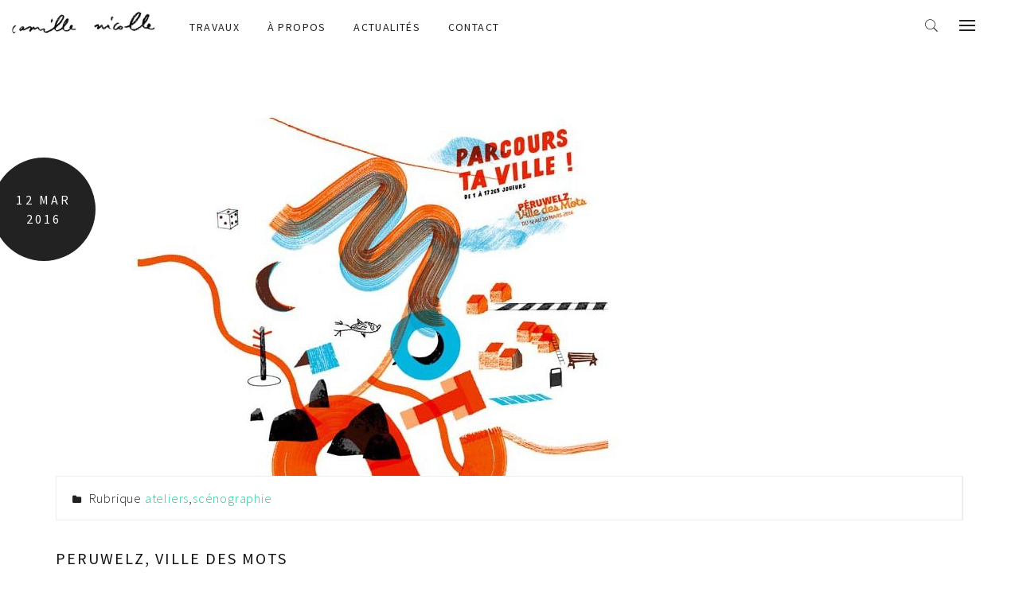

--- FILE ---
content_type: text/html; charset=UTF-8
request_url: http://camillenicolle.org/peruwelz-ville-mots%E2%80%A8/
body_size: 8885
content:
<!DOCTYPE html>
<html lang="fr-FR" prefix="og: http://ogp.me/ns#">
<head>
	<meta charset="UTF-8">
	<meta name="viewport" content="width=device-width, initial-scale=1">
	<link rel="profile" href="http://gmpg.org/xfn/11">
	<link rel="pingback" href="http://camillenicolle.org/xmlrpc.php">
	<title>Peruwelz, ville des mots  - Camille Nicolle</title>

<!-- This site is optimized with the Yoast SEO plugin v4.8 - https://yoast.com/wordpress/plugins/seo/ -->
<link rel="canonical" href="http://camillenicolle.org/peruwelz-ville-mots%e2%80%a8/" />
<meta property="og:locale" content="fr_FR" />
<meta property="og:type" content="article" />
<meta property="og:title" content="Peruwelz, ville des mots  - Camille Nicolle" />
<meta property="og:description" content="installations dans la ville en collaboration avec le collectif Ateliertoutcourt, Fred Degand, Chloé Vargoz et la clinique psychiatrique de Bonsecours, le foyer de Roucourt, l&rsquo;école des devoirs La Récréation ateliers menés en janvier et février 2016 dans la gare de Peruwelz festival du 12 au 19 mars 2016 + d&rsquo;infos : www.arret59.be" />
<meta property="og:url" content="http://camillenicolle.org/peruwelz-ville-mots%e2%80%a8/" />
<meta property="og:site_name" content="Camille Nicolle" />
<meta property="article:section" content="ateliers" />
<meta property="article:published_time" content="2016-03-12T12:44:31+00:00" />
<meta property="article:modified_time" content="2017-06-05T15:34:52+00:00" />
<meta property="og:updated_time" content="2017-06-05T15:34:52+00:00" />
<meta property="og:image" content="http://camillenicolle.org/wp-content/uploads/2017/06/peruwelz.jpg" />
<meta property="og:image:width" content="848" />
<meta property="og:image:height" content="450" />
<meta name="twitter:card" content="summary" />
<meta name="twitter:description" content="installations dans la ville en collaboration avec le collectif Ateliertoutcourt, Fred Degand, Chloé Vargoz et la clinique psychiatrique de Bonsecours, le foyer de Roucourt, l&rsquo;école des devoirs La Récréation ateliers menés en janvier et février 2016 dans la gare de Peruwelz festival du 12 au 19 mars 2016 + d&rsquo;infos : www.arret59.be" />
<meta name="twitter:title" content="Peruwelz, ville des mots  - Camille Nicolle" />
<meta name="twitter:image" content="http://camillenicolle.org/wp-content/uploads/2017/06/peruwelz.jpg" />
<!-- / Yoast SEO plugin. -->

<link rel='dns-prefetch' href='//fonts.googleapis.com' />
<link rel='dns-prefetch' href='//s.w.org' />
<link rel="alternate" type="application/rss+xml" title="Camille Nicolle &raquo; Flux" href="http://camillenicolle.org/feed/" />
<link rel="alternate" type="application/rss+xml" title="Camille Nicolle &raquo; Flux des commentaires" href="http://camillenicolle.org/comments/feed/" />
<link rel="alternate" type="application/rss+xml" title="Camille Nicolle &raquo; Peruwelz, ville des mots  Flux des commentaires" href="http://camillenicolle.org/peruwelz-ville-mots%e2%80%a8/feed/" />
		<script type="text/javascript">
			window._wpemojiSettings = {"baseUrl":"https:\/\/s.w.org\/images\/core\/emoji\/2.3\/72x72\/","ext":".png","svgUrl":"https:\/\/s.w.org\/images\/core\/emoji\/2.3\/svg\/","svgExt":".svg","source":{"concatemoji":"http:\/\/camillenicolle.org\/wp-includes\/js\/wp-emoji-release.min.js?ver=4.8.12"}};
			!function(a,b,c){function d(a){var b,c,d,e,f=String.fromCharCode;if(!k||!k.fillText)return!1;switch(k.clearRect(0,0,j.width,j.height),k.textBaseline="top",k.font="600 32px Arial",a){case"flag":return k.fillText(f(55356,56826,55356,56819),0,0),b=j.toDataURL(),k.clearRect(0,0,j.width,j.height),k.fillText(f(55356,56826,8203,55356,56819),0,0),c=j.toDataURL(),b!==c&&(k.clearRect(0,0,j.width,j.height),k.fillText(f(55356,57332,56128,56423,56128,56418,56128,56421,56128,56430,56128,56423,56128,56447),0,0),b=j.toDataURL(),k.clearRect(0,0,j.width,j.height),k.fillText(f(55356,57332,8203,56128,56423,8203,56128,56418,8203,56128,56421,8203,56128,56430,8203,56128,56423,8203,56128,56447),0,0),c=j.toDataURL(),b!==c);case"emoji4":return k.fillText(f(55358,56794,8205,9794,65039),0,0),d=j.toDataURL(),k.clearRect(0,0,j.width,j.height),k.fillText(f(55358,56794,8203,9794,65039),0,0),e=j.toDataURL(),d!==e}return!1}function e(a){var c=b.createElement("script");c.src=a,c.defer=c.type="text/javascript",b.getElementsByTagName("head")[0].appendChild(c)}var f,g,h,i,j=b.createElement("canvas"),k=j.getContext&&j.getContext("2d");for(i=Array("flag","emoji4"),c.supports={everything:!0,everythingExceptFlag:!0},h=0;h<i.length;h++)c.supports[i[h]]=d(i[h]),c.supports.everything=c.supports.everything&&c.supports[i[h]],"flag"!==i[h]&&(c.supports.everythingExceptFlag=c.supports.everythingExceptFlag&&c.supports[i[h]]);c.supports.everythingExceptFlag=c.supports.everythingExceptFlag&&!c.supports.flag,c.DOMReady=!1,c.readyCallback=function(){c.DOMReady=!0},c.supports.everything||(g=function(){c.readyCallback()},b.addEventListener?(b.addEventListener("DOMContentLoaded",g,!1),a.addEventListener("load",g,!1)):(a.attachEvent("onload",g),b.attachEvent("onreadystatechange",function(){"complete"===b.readyState&&c.readyCallback()})),f=c.source||{},f.concatemoji?e(f.concatemoji):f.wpemoji&&f.twemoji&&(e(f.twemoji),e(f.wpemoji)))}(window,document,window._wpemojiSettings);
		</script>
		<style type="text/css">
img.wp-smiley,
img.emoji {
	display: inline !important;
	border: none !important;
	box-shadow: none !important;
	height: 1em !important;
	width: 1em !important;
	margin: 0 .07em !important;
	vertical-align: -0.1em !important;
	background: none !important;
	padding: 0 !important;
}
</style>
<link rel='stylesheet' id='tm-heli-font-stroke7-css'  href='http://camillenicolle.org/wp-content/themes/tm-heli/assets/libs/pe-icon-7-stroke/css/pe-icon-7-stroke.css?ver=4.8.12' type='text/css' media='all' />
<link rel='stylesheet' id='contact-form-7-css'  href='http://camillenicolle.org/wp-content/plugins/contact-form-7/includes/css/styles.css?ver=4.7' type='text/css' media='all' />
<link rel='stylesheet' id='essential-grid-plugin-settings-css'  href='http://camillenicolle.org/wp-content/plugins/essential-grid/public/assets/css/settings.css?ver=2.0.9.1' type='text/css' media='all' />
<link rel='stylesheet' id='tp-open-sans-css'  href='http://fonts.googleapis.com/css?family=Open+Sans%3A300%2C400%2C600%2C700%2C800&#038;ver=4.8.12' type='text/css' media='all' />
<link rel='stylesheet' id='tp-raleway-css'  href='http://fonts.googleapis.com/css?family=Raleway%3A100%2C200%2C300%2C400%2C500%2C600%2C700%2C800%2C900&#038;ver=4.8.12' type='text/css' media='all' />
<link rel='stylesheet' id='tp-droid-serif-css'  href='http://fonts.googleapis.com/css?family=Droid+Serif%3A400%2C700&#038;ver=4.8.12' type='text/css' media='all' />
<link rel='stylesheet' id='rs-plugin-settings-css'  href='http://camillenicolle.org/wp-content/plugins/revslider/public/assets/css/settings.css?ver=5.2.5.3' type='text/css' media='all' />
<style id='rs-plugin-settings-inline-css' type='text/css'>
#rs-demo-id {}
</style>
<link rel='stylesheet' id='woocommerce-layout-css'  href='//camillenicolle.org/wp-content/plugins/woocommerce/assets/css/woocommerce-layout.css?ver=3.0.7' type='text/css' media='all' />
<link rel='stylesheet' id='woocommerce-smallscreen-css'  href='//camillenicolle.org/wp-content/plugins/woocommerce/assets/css/woocommerce-smallscreen.css?ver=3.0.7' type='text/css' media='only screen and (max-width: 768px)' />
<link rel='stylesheet' id='woocommerce-general-css'  href='//camillenicolle.org/wp-content/plugins/woocommerce/assets/css/woocommerce.css?ver=3.0.7' type='text/css' media='all' />
<link rel='stylesheet' id='tm-heli-child-style-css'  href='http://camillenicolle.org/wp-content/themes/tm-heli-child/style.css?ver=4.8.12' type='text/css' media='all' />
<link rel='stylesheet' id='tm-heli-style-css'  href='http://camillenicolle.org/wp-content/themes/tm-heli/style.css?ver=4.8.12' type='text/css' media='all' />
<link rel='stylesheet' id='tm-heli-main-css'  href='http://camillenicolle.org/wp-content/themes/tm-heli/assets/css/output/main-ltr.css?ver=4.8.12' type='text/css' media='all' />
<style id='tm-heli-main-inline-css' type='text/css'>
body{background-color:#fff;}
	.esg-grid,.eg-heli-portfolio-01-element-3,.eg-heli-news-01-content,.eg-heli-portfolio-01-element-5,.wpcf7-form select, .wpcf7-form textarea, .wpcf7-form input{font-family: Source Sans Pro !important}
	.header04 .heli-center-logo:before{content: url(http://camillenicolle.org/wp-content/uploads/2017/06/camille-nicolle-2.jpg)}
	
</style>
<link rel='stylesheet' id='font-awesome-css'  href='http://camillenicolle.org/wp-content/plugins/js_composer/assets/lib/bower/font-awesome/css/font-awesome.min.css?ver=4.12' type='text/css' media='all' />
<link rel='stylesheet' id='onepage-scroll-css'  href='http://camillenicolle.org/wp-content/themes/tm-heli/assets/libs/onepage-scroll/onepage-scroll.css?ver=4.8.12' type='text/css' media='all' />
<link rel='stylesheet' id='multiscroll-css'  href='http://camillenicolle.org/wp-content/themes/tm-heli/assets/libs/multiscroll/jquery.multiscroll.css?ver=4.8.12' type='text/css' media='all' />
<link rel='stylesheet' id='datepicker-css'  href='http://camillenicolle.org/wp-content/themes/tm-heli/assets/libs/datepicker/bootstrap-datepicker.css?ver=4.8.12' type='text/css' media='all' />
<link rel='stylesheet' id='animate-css'  href='http://camillenicolle.org/wp-content/themes/tm-heli/assets/libs/animate/animate.min.css?ver=4.8.12' type='text/css' media='all' />
<link rel='stylesheet' id='wordrotator-css'  href='http://camillenicolle.org/wp-content/themes/tm-heli/assets/libs/wordrotator/jquery.wordrotator.min.css?ver=4.8.12' type='text/css' media='all' />
<link rel='stylesheet' id='wow-css-css'  href='http://camillenicolle.org/wp-content/themes/tm-heli/assets/libs/wow/css/animate.css?ver=4.8.12' type='text/css' media='all' />
<link rel='stylesheet' id='magnific-popup-css'  href='http://camillenicolle.org/wp-content/themes/tm-heli/assets/libs/magnific-popup/magnific-popup.css?ver=4.8.12' type='text/css' media='all' />
<link rel='stylesheet' id='kirki_google_fonts-css'  href='https://fonts.googleapis.com/css?family=Source+Sans+Pro%3A200%2C200italic%2C300%2C300italic%2Cregular%2Citalic%2C600%2C600italic%2C700%2C700italic%2C900%2C900italic&#038;subset=latin-ext' type='text/css' media='all' />
<link rel='stylesheet' id='kirki-styles-thememove-css'  href='http://camillenicolle.org/wp-content/themes/tm-heli/core/kirki/assets/css/kirki-styles.css' type='text/css' media='all' />
<style id='kirki-styles-thememove-inline-css' type='text/css'>
.vc_btn3,body{font-family:"Source Sans Pro", Helvetica, Arial, sans-serif;font-weight:300;font-style:normal;font-size:16px;line-height:1.5;letter-spacing:0.05em;}body{color:#222;}a,a:visited{color:#24C992;}a:hover{color:#00D39B;}h1,h2,h3,h4,h5,h6{font-family:"Source Sans Pro", Helvetica, Arial, sans-serif;font-weight:300;font-style:normal;line-height:1.3;letter-spacing:0.1em;color:#111;}h1{font-size:28px;}h2{font-size:24px;}h3{font-size:20px;}h4{font-size:16px;}h5{font-size:14px;}h6{font-size:12px;}.tm_bread_crumb{color:#A6A6AC;}.tm_bread_crumb a{color:#A6A6AC;}.tm_bread_crumb a:hover{color:#ffffff;}.site-header,.header05 .left{background-color:rgba(255,255,255,0);}.mini-cart .mini-cart__button .mini-cart-icon:before{color:#222222;}.mini-cart .mini-cart__button .mini-cart-icon:after{color:#FFFFFF;background-color:#222222;}#site-navigation .sub-menu, #site-navigation .children{background-color:#f7f7f7;}#site-navigation{font-family:"Source Sans Pro", Helvetica, Arial, sans-serif;font-weight:400;font-style:normal;font-size:14px;line-height:1.5;letter-spacing:0.1em;}#site-navigation .menu > ul > li > a, #site-navigation .menu > li > a,.header-column-icon-container .header-icon{color:#222222;}.menu_button:after,.menu_button:before,.menu_button span{background-color:#222222;}#site-navigation .menu > li.current-menu-item > a,#site-navigation .menu > ul > li > a:hover, #site-navigation .menu > li > a:hover{color:#222222;}#site-navigation .menu > ul > li, #site-navigation .menu > li{padding:27px 15px 27px 15px;}#site-navigation .sub-menu a, #site-navigation .children a{color:#666;}#site-navigation .sub-menu a:hover, #site-navigation .children a:hover{color:#aaa;}.site-footer{background-color:#F7F7F7;padding:80px 0px 80px 0px;font-family:"Source Sans Pro", Helvetica, Arial, sans-serif;font-weight:200;font-style:normal;font-size:11px;line-height:1.5;letter-spacing:0.05em;color:#444444;}.site-footer a{color:#444444;}.site-footer a:hover{color:#666666;}.site-footer .widget-title{font-family:"Source Sans Pro", Helvetica, Arial, sans-serif;font-weight:400;font-style:normal;font-size:16px;line-height:1.5;letter-spacing:0.2em;color:#222222;padding:0px 0px 20px 0px;}.copyright{background-color:#FFFFFF;color:#4C4C4C;}.copyright a{color:#0A0A0A;}.copyright a:hover{color:#969696;}.big-title .entry-title{font-family:"Source Sans Pro", Helvetica, Arial, sans-serif;font-weight:300;font-style:normal;font-size:32px;line-height:1.5;letter-spacing:0.1em;color:#333333;}.big-title{padding:20px 0px 20px 0px;background-color:#FFFFFF;}.big-title:after{background-color:rgba(0,0,0,0.01);}.error404 .top{padding:0px 0px 0px 0px;background-color:#FFFFFF;}.single .big-title .entry-title{font-family:"Source Sans Pro", Helvetica, Arial, sans-serif;font-weight:300;font-style:normal;font-size:32px;line-height:1.5;letter-spacing:0.1em;color:#FFFFFF;}.single .big-title{padding:0px 0px 0px 0px;background-color:#fff;}.single .big-title:after{background-color:rgba(255,255,255,0.01);}.portfolio.big-title .entry-title{font-family:"Source Sans Pro", Helvetica, Arial, sans-serif;font-weight:300;font-style:normal;font-size:32px;line-height:1.5;letter-spacing:0.1em;}.big-title.portfolio .entry-title{color:#333333;}.portfolio.big-title{padding:20px 0px 20px 0px;background-color:#FFFFFF;}.portfolio.big-title:after{background-color:#F7F7F7;}.single-project .big-title .entry-title{font-family:"Source Sans Pro", Helvetica, Arial, sans-serif;font-weight:300;font-style:normal;font-size:32px;line-height:1.5;letter-spacing:0.1em;color:#333333;}.single-project .big-title{padding:20px 0px 20px 0px;background-color:#FFFFFF;}.single-project .big-title:after, .tax-project-category .big-title:after{background-color:rgba(255,255,255,0.9);}@media ( max-width: 480px ){#open-left.menu_button:after, #open-left.menu_button:before, #open-left.menu_button span{background-color:#222;}.site-header{background-color:#fff;}}
</style>
<script type='text/javascript' src='http://camillenicolle.org/wp-includes/js/jquery/jquery.js?ver=1.12.4'></script>
<script type='text/javascript' src='http://camillenicolle.org/wp-includes/js/jquery/jquery-migrate.min.js?ver=1.4.1'></script>
<script type='text/javascript' src='http://camillenicolle.org/wp-content/plugins/essential-grid/public/assets/js/lightbox.js?ver=2.0.9.1'></script>
<script type='text/javascript' src='http://camillenicolle.org/wp-content/plugins/essential-grid/public/assets/js/jquery.themepunch.tools.min.js?ver=2.0.9.1'></script>
<script type='text/javascript' src='http://camillenicolle.org/wp-content/plugins/essential-grid/public/assets/js/jquery.themepunch.essential.min.js?ver=2.0.9.1'></script>
<script type='text/javascript' src='http://camillenicolle.org/wp-content/plugins/revslider/public/assets/js/jquery.themepunch.revolution.min.js?ver=5.2.5.3'></script>
<script type='text/javascript'>
/* <![CDATA[ */
var wc_add_to_cart_params = {"ajax_url":"\/wp-admin\/admin-ajax.php","wc_ajax_url":"\/peruwelz-ville-mots%E2%80%A8\/?wc-ajax=%%endpoint%%","i18n_view_cart":"Voir le panier","cart_url":"","is_cart":"","cart_redirect_after_add":"no"};
/* ]]> */
</script>
<script type='text/javascript' src='//camillenicolle.org/wp-content/plugins/woocommerce/assets/js/frontend/add-to-cart.min.js?ver=3.0.7'></script>
<script type='text/javascript' src='http://camillenicolle.org/wp-content/plugins/js_composer/assets/js/vendors/woocommerce-add-to-cart.js?ver=4.12'></script>
<script type='text/javascript' src='http://camillenicolle.org/wp-content/themes/tm-heli/assets/libs/sidr/jquery.sidr.min.js?ver=4.8.12'></script>
<script type='text/javascript' src='http://camillenicolle.org/wp-content/themes/tm-heli/assets/libs/magnific-popup/jquery.magnific-popup.min.js?ver=4.8.12'></script>
<script type='text/javascript' src='http://camillenicolle.org/wp-content/themes/tm-heli/assets/libs/countdown/jquery.countdown.min.js?ver=4.8.12'></script>
<script type='text/javascript' src='http://camillenicolle.org/wp-content/themes/tm-heli/assets/libs/waypoint/jquery.counterup.min.js?ver=4.8.12'></script>
<script type='text/javascript' src='http://camillenicolle.org/wp-content/themes/tm-heli/assets/libs/slidx/slidx.js?ver=4.8.12'></script>
<script type='text/javascript' src='http://camillenicolle.org/wp-content/themes/tm-heli/assets/libs/onepage-scroll/jquery.onepage-scroll.min.js?ver=4.8.12'></script>
<script type='text/javascript' src='http://camillenicolle.org/wp-content/themes/tm-heli/assets/libs/multiscroll/jquery.multiscroll.js?ver=1'></script>
<script type='text/javascript' src='http://camillenicolle.org/wp-content/themes/tm-heli/assets/libs/datepicker/bootstrap-datepicker.js?ver=1'></script>
<script type='text/javascript' src='http://camillenicolle.org/wp-content/themes/tm-heli/assets/libs/wordrotator/jquery.wordrotator.min.js?ver=1'></script>
<script type='text/javascript' src='http://camillenicolle.org/wp-content/themes/tm-heli/assets/libs/typed/typed.js?ver=1'></script>
<link rel='https://api.w.org/' href='http://camillenicolle.org/wp-json/' />
<link rel="EditURI" type="application/rsd+xml" title="RSD" href="http://camillenicolle.org/xmlrpc.php?rsd" />
<link rel="wlwmanifest" type="application/wlwmanifest+xml" href="http://camillenicolle.org/wp-includes/wlwmanifest.xml" /> 
<meta name="generator" content="WordPress 4.8.12" />
<meta name="generator" content="WooCommerce 3.0.7" />
<link rel='shortlink' href='http://camillenicolle.org/?p=4953' />
<link rel="alternate" type="application/json+oembed" href="http://camillenicolle.org/wp-json/oembed/1.0/embed?url=http%3A%2F%2Fcamillenicolle.org%2Fperuwelz-ville-mots%25e2%2580%25a8%2F" />
<link rel="alternate" type="text/xml+oembed" href="http://camillenicolle.org/wp-json/oembed/1.0/embed?url=http%3A%2F%2Fcamillenicolle.org%2Fperuwelz-ville-mots%25e2%2580%25a8%2F&#038;format=xml" />
		<script type="text/javascript">
			var ajaxRevslider;
			
			jQuery(document).ready(function() {
				// CUSTOM AJAX CONTENT LOADING FUNCTION
				ajaxRevslider = function(obj) {
				
					// obj.type : Post Type
					// obj.id : ID of Content to Load
					// obj.aspectratio : The Aspect Ratio of the Container / Media
					// obj.selector : The Container Selector where the Content of Ajax will be injected. It is done via the Essential Grid on Return of Content
					
					var content = "";

					data = {};
					
					data.action = 'revslider_ajax_call_front';
					data.client_action = 'get_slider_html';
					data.token = 'f510544b72';
					data.type = obj.type;
					data.id = obj.id;
					data.aspectratio = obj.aspectratio;
					
					// SYNC AJAX REQUEST
					jQuery.ajax({
						type:"post",
						url:"http://camillenicolle.org/wp-admin/admin-ajax.php",
						dataType: 'json',
						data:data,
						async:false,
						success: function(ret, textStatus, XMLHttpRequest) {
							if(ret.success == true)
								content = ret.data;								
						},
						error: function(e) {
							console.log(e);
						}
					});
					
					 // FIRST RETURN THE CONTENT WHEN IT IS LOADED !!
					 return content;						 
				};
				
				// CUSTOM AJAX FUNCTION TO REMOVE THE SLIDER
				var ajaxRemoveRevslider = function(obj) {
					return jQuery(obj.selector+" .rev_slider").revkill();
				};

				// EXTEND THE AJAX CONTENT LOADING TYPES WITH TYPE AND FUNCTION
				var extendessential = setInterval(function() {
					if (jQuery.fn.tpessential != undefined) {
						clearInterval(extendessential);
						if(typeof(jQuery.fn.tpessential.defaults) !== 'undefined') {
							jQuery.fn.tpessential.defaults.ajaxTypes.push({type:"revslider",func:ajaxRevslider,killfunc:ajaxRemoveRevslider,openAnimationSpeed:0.3});   
							// type:  Name of the Post to load via Ajax into the Essential Grid Ajax Container
							// func: the Function Name which is Called once the Item with the Post Type has been clicked
							// killfunc: function to kill in case the Ajax Window going to be removed (before Remove function !
							// openAnimationSpeed: how quick the Ajax Content window should be animated (default is 0.3)
						}
					}
				},30);
			});
		</script>
			<noscript><style>.woocommerce-product-gallery{ opacity: 1 !important; }</style></noscript>
	<meta name="generator" content="Powered by Visual Composer - drag and drop page builder for WordPress."/>
<!--[if lte IE 9]><link rel="stylesheet" type="text/css" href="http://camillenicolle.org/wp-content/plugins/js_composer/assets/css/vc_lte_ie9.min.css" media="screen"><![endif]--><!--[if IE  8]><link rel="stylesheet" type="text/css" href="http://camillenicolle.org/wp-content/plugins/js_composer/assets/css/vc-ie8.min.css" media="screen"><![endif]--><meta name="generator" content="Powered by Slider Revolution 5.2.5.3 - responsive, Mobile-Friendly Slider Plugin for WordPress with comfortable drag and drop interface." />
<link rel="icon" href="http://camillenicolle.org/wp-content/uploads/2017/06/cropped-Sans-titre-1-32x32.png" sizes="32x32" />
<link rel="icon" href="http://camillenicolle.org/wp-content/uploads/2017/06/cropped-Sans-titre-1-192x192.png" sizes="192x192" />
<link rel="apple-touch-icon-precomposed" href="http://camillenicolle.org/wp-content/uploads/2017/06/cropped-Sans-titre-1-180x180.png" />
<meta name="msapplication-TileImage" content="http://camillenicolle.org/wp-content/uploads/2017/06/cropped-Sans-titre-1-270x270.png" />
<noscript><style type="text/css"> .wpb_animate_when_almost_visible { opacity: 1; }</style></noscript>	<!--
    * WordPress: v4.8.12
    * ThemMove Core: v1.3.3
    * WooCommerce: v3.0.7
    * Visual Composer: v4.12
    * Theme: TM Heli v3.2 by ThemeMove Team
    * Child Theme: Activated
    -->
</head>

<body class="post-template-default single single-post postid-4953 single-format-standard  core_133 wpb-js-composer js-comp-ver-4.12 vc_responsive">
		<div class="snap-drawers">
		<div class="snap-drawer snap-drawer-left">
			<div class="mobile-menu"><ul id="mobile-menu" class="menu"><li id="menu-item-3935" class="menu-item menu-item-type-post_type menu-item-object-page menu-item-home menu-item-has-children menu-item-3935"><a href="http://camillenicolle.org/">Travaux</a>
<ul  class="sub-menu">
	<li id="menu-item-4198" class="menu-item menu-item-type-post_type menu-item-object-page menu-item-4198"><a href="http://camillenicolle.org/travaux/dessin/">Dessin</a></li>
	<li id="menu-item-4215" class="menu-item menu-item-type-post_type menu-item-object-page menu-item-4215"><a href="http://camillenicolle.org/travaux/edition/">édition</a></li>
	<li id="menu-item-4203" class="menu-item menu-item-type-post_type menu-item-object-page menu-item-4203"><a href="http://camillenicolle.org/travaux/scenographie/">Scénographie</a></li>
	<li id="menu-item-4211" class="menu-item menu-item-type-post_type menu-item-object-page menu-item-4211"><a href="http://camillenicolle.org/travaux/graphisme-2/">Graphisme</a></li>
	<li id="menu-item-4194" class="menu-item menu-item-type-post_type menu-item-object-page menu-item-4194"><a href="http://camillenicolle.org/travaux/ateliers/">Ateliers</a></li>
</ul>
</li>
<li id="menu-item-5300" class="menu-item menu-item-type-custom menu-item-object-custom menu-item-has-children menu-item-5300"><a href="#">à propos</a>
<ul  class="sub-menu">
	<li id="menu-item-5304" class="menu-item menu-item-type-post_type menu-item-object-page menu-item-5304"><a href="http://camillenicolle.org/biographie/">Biographie</a></li>
	<li id="menu-item-5315" class="menu-item menu-item-type-post_type menu-item-object-page menu-item-5315"><a href="http://camillenicolle.org/manifeste/">Manifeste</a></li>
	<li id="menu-item-5310" class="menu-item menu-item-type-post_type menu-item-object-page menu-item-5310"><a href="http://camillenicolle.org/cv/">CV</a></li>
</ul>
</li>
<li id="menu-item-3970" class="menu-item menu-item-type-post_type menu-item-object-page current_page_parent menu-item-3970"><a href="http://camillenicolle.org/actualites/">Actualités</a></li>
<li id="menu-item-3936" class="menu-item menu-item-type-post_type menu-item-object-page menu-item-3936"><a href="http://camillenicolle.org/contact/">Contact</a></li>
</ul></div>		</div>
		<div class="snap-drawer snap-drawer-right"></div>
	</div>
    <div class="search-form-container-full">
        <div class="container">
            <div class="row">
                <div class="col-xs-7 col-xs-center center">
                    <form name="search-form" role="search" method="get" class="search-form" action="http://camillenicolle.org/">
                        <input type="search" class="search-field" value="" name="s" placeholder="What are you searching for?" title="What are you searching for?" />
                        <button class="button-search">
                            <i class="pe-7s-search"></i>
                        </button>
                    </form>
                </div>
            </div>
        </div>
    </div>
		<div id="page" class="hfeed site">
					<div class="header-wrapper">
				<header class="site-header header01">
	<div class="row row-xs-center">
		<div class="col-xs-10 col-md-11 col-lg-10 col-xl-10 logo-nav">
			<div class="row row-xs-center">
				<div class="site-branding">
								<a class="normal_logo" href="http://camillenicolle.org/" rel="home">
			<img
				src="http://camillenicolle.org/wp-content/uploads/2017/06/camille-nicolle-2.jpg" 				alt="Camille Nicolle"/>
		</a>
							</div>
				<nav id="site-navigation" class="main-navigation hidden-sm-down">
					<div class="primary-menu"><ul id="primary-menu" class="menu"><li class="menu-item menu-item-type-post_type menu-item-object-page menu-item-home menu-item-has-children menu-item-3935"><a href="http://camillenicolle.org/">Travaux</a>
<ul  class="sub-menu">
	<li class="menu-item menu-item-type-post_type menu-item-object-page menu-item-4198"><a href="http://camillenicolle.org/travaux/dessin/">Dessin</a></li>
	<li class="menu-item menu-item-type-post_type menu-item-object-page menu-item-4215"><a href="http://camillenicolle.org/travaux/edition/">édition</a></li>
	<li class="menu-item menu-item-type-post_type menu-item-object-page menu-item-4203"><a href="http://camillenicolle.org/travaux/scenographie/">Scénographie</a></li>
	<li class="menu-item menu-item-type-post_type menu-item-object-page menu-item-4211"><a href="http://camillenicolle.org/travaux/graphisme-2/">Graphisme</a></li>
	<li class="menu-item menu-item-type-post_type menu-item-object-page menu-item-4194"><a href="http://camillenicolle.org/travaux/ateliers/">Ateliers</a></li>
</ul>
</li>
<li class="menu-item menu-item-type-custom menu-item-object-custom menu-item-has-children menu-item-5300"><a href="#">à propos</a>
<ul  class="sub-menu">
	<li class="menu-item menu-item-type-post_type menu-item-object-page menu-item-5304"><a href="http://camillenicolle.org/biographie/">Biographie</a></li>
	<li class="menu-item menu-item-type-post_type menu-item-object-page menu-item-5315"><a href="http://camillenicolle.org/manifeste/">Manifeste</a></li>
	<li class="menu-item menu-item-type-post_type menu-item-object-page menu-item-5310"><a href="http://camillenicolle.org/cv/">CV</a></li>
</ul>
</li>
<li class="menu-item menu-item-type-post_type menu-item-object-page current_page_parent menu-item-3970"><a href="http://camillenicolle.org/actualites/">Actualités</a></li>
<li class="menu-item menu-item-type-post_type menu-item-object-page menu-item-3936"><a href="http://camillenicolle.org/contact/">Contact</a></li>
</ul></div>				</nav><!-- #site-navigation -->
			</div>
		</div>
		<div class="col-lg-2 col-xl-2 hidden-md-down end-lg header-column-icon-container ">
			            <div class="header-icon header-icon-search">
                <i class="pe-7s-search"></i>
            </div>
            <div class="header-icon header-icon-canvas menu_button"><span></span></div>
        </div>
		<div class="col-xs-2 hidden-md-up">
			<div id="open-left" class="menu_button"><span></span></div>
		</div>
	</div>
</header><!-- .site-header -->			</div>
				<div id="content" class="site-content">
	<div class="big-title" style="background-image: url('')">
		<div class="container">
						<h2 class="entry-title" itemprop="headline">
							</h2>
		</div>
	</div>
	<div class="container">
		<div class="row">
																<div class="col-md-12">
				<div class="content">
											<article id="post-4953" class="post-4953 post type-post status-publish format-standard has-post-thumbnail hentry category-ateliers category-scenographie" itemscope="itemscope"
						         itemtype="http://schema.org/CreativeWork">
							<div class="entry-content">
								
<article id="post-4953" class="post-4953 post type-post status-publish format-standard has-post-thumbnail hentry category-ateliers category-scenographie">
	<div class="post-thumb">
		<div class="dates">
			<div>
				<span class="date">12</span>
				<span class="month">Mar</span>
				<span class="year">2016</span>
			</div>
		</div>
					<img width="848" height="450" src="http://camillenicolle.org/wp-content/uploads/bfi_thumb/peruwelz-n9kq8fu18527w0w8op7w8y6xpzry59nd29ql83dmdw.jpg" class="attachment-848x450x1 size-848x450x1 wp-post-image" alt="" />			</div>
			<div class="entry-meta">
			<div class="container row row-xs-center">
				<div class="info col-sm-12 col-md-12">
					<!--<span class="author vcard"><i class="fa fa-user"></i> Posted by Camille</span>-->
					<span class="categories-links"><i class="fa fa-folder"></i> Rubrique <a href="http://camillenicolle.org/category/ateliers/" rel="category tag">ateliers</a>,<a href="http://camillenicolle.org/category/scenographie/" rel="category tag">scénographie</a> </span>
					<!--<span class="comments-counts"><i class="fa fa-comment"></i>0 comment</span>-->
				</div>
				<!--<div class="share col-sm-3 col-md-2">
					<span><a target="_blank" href="http://www.facebook.com/sharer/sharer.php?u=http://camillenicolle.org/peruwelz-ville-mots%e2%80%a8/"><i class="fa fa-facebook"></i></a></span>
					<span><a target="_blank" href="http://twitter.com/share?text=Peruwelz, ville des mots &url=http://camillenicolle.org/peruwelz-ville-mots%e2%80%a8/&via=twitter&related=coderplus%3AWordPress+Tips%2C+jQuery+and+more"><i class="fa fa-twitter"></i></a></span>
					<span><a target="_blank" href="https://plus.google.com/share?url=http://camillenicolle.org/peruwelz-ville-mots%e2%80%a8/"><i class="fa fa-google-plus"></i></a></span>
				</div>-->
			</div>
		</div><!-- .entry-meta -->
	
	<h1 class="entry-title" itemprop="headline">Peruwelz, ville des mots </h1>
	<div class="entry-content">
		<p>installations dans la ville en collaboration avec le collectif Ateliertoutcourt, Fred Degand, Chloé Vargoz<br />
et la clinique psychiatrique de Bonsecours, le foyer de Roucourt, l&rsquo;école des devoirs La Récréation<br />
<b/><br />
ateliers menés en janvier et février 2016 dans la gare de Peruwelz<br />
festival du 12 au 19 mars 2016<br />
<b/><br />
<em>+ d&rsquo;infos :</em><br />
<a href="http://www.arret59.be">www.arret59.be</a></p>
			</div>
	<!-- .entry-content -->
	<div class="entry-footer">
			</div>

	<!--<div class="author-info">
		<div class="row">
			<div class="col-sm-3 align-center">
				<img alt='' src='http://0.gravatar.com/avatar/f12706d41c9773cabb98c79f04d03c13?s=120&#038;d=mm&#038;r=g' srcset='http://0.gravatar.com/avatar/f12706d41c9773cabb98c79f04d03c13?s=240&amp;d=mm&amp;r=g 2x' class='avatar avatar-120 photo' height='120' width='120' />			</div>
			<div class="col-sm-9">
				<h3>camillenicolle</h3>

				<p></p>
			</div>
		</div>
	</div>-->

</article><!-- #post-## -->																							</div>
							<!-- .entry-content -->
						</article><!-- #post-## -->
									</div>
			</div>
					</div>
	</div>
		</div> <!-- #content -->
				<div class="footer-wrapper">
				</div>        <div class="copyright-wrapper">
	</div>    </div><!-- #page -->
    <div id="side-box-container">
        <a href="#" class="button-side-box-close pe-7s-close"></a>
        <div class="side-box-inner">
                            		<aside id="recent-posts-6" class="widget widget_recent_entries">		<h3 class="widget-title"><span>Articles récents</span></h3>		<ul>
					<li>
				<a href="http://camillenicolle.org/nuances-dacier/">NUANCES D&rsquo;ACIER</a>
						</li>
					<li>
				<a href="http://camillenicolle.org/la-beaute-est-dans-la-rue/">La Beauté est dans la rue</a>
						</li>
					<li>
				<a href="http://camillenicolle.org/gazette-10/">gazette #10</a>
						</li>
					<li>
				<a href="http://camillenicolle.org/passer-leponge/">PASSER L&rsquo;ÉPONGE</a>
						</li>
					<li>
				<a href="http://camillenicolle.org/festival-poesies-moteur-2/">festival poésies moteur #2</a>
						</li>
				</ul>
		</aside>		<aside id="categories-5" class="widget widget_categories"><h3 class="widget-title"><span>Catégories</span></h3>		<ul>
	<li class="cat-item cat-item-72"><a href="http://camillenicolle.org/category/actualites/" >actualités</a>
</li>
	<li class="cat-item cat-item-69"><a href="http://camillenicolle.org/category/ateliers/" >ateliers</a>
</li>
	<li class="cat-item cat-item-67"><a href="http://camillenicolle.org/category/dessin/" >dessin</a>
</li>
	<li class="cat-item cat-item-86"><a href="http://camillenicolle.org/category/edition/" >édition</a>
</li>
	<li class="cat-item cat-item-65"><a href="http://camillenicolle.org/category/exposition/" >exposition</a>
</li>
	<li class="cat-item cat-item-85"><a href="http://camillenicolle.org/category/graphisme/" >graphisme</a>
</li>
	<li class="cat-item cat-item-70"><a href="http://camillenicolle.org/category/livre/" >livre</a>
</li>
	<li class="cat-item cat-item-68"><a href="http://camillenicolle.org/category/scenographie/" >scénographie</a>
</li>
		</ul>
</aside>                    </div>
        <ul class="side-box-social-list">
                    </ul>
    </div>
    <a class="scrollup"><i class="fa fa-angle-up"></i></a>
							<script>
			jQuery(document).ready(function ($) {
				$(".site-header").headroom(
					{
						offset: 0
					}
				);
			});
		</script>
				<script>
			jQuery(document).ready(function ($) {
				var $window = $(window);
				// Scroll up
				var $scrollup = $('.scrollup');

				$window.scroll(function () {
					if ($window.scrollTop() > 100) {
						$scrollup.addClass('show');
					} else {
						$scrollup.removeClass('show');
					}
				});

				$scrollup.on('click', function (evt) {
					$("html, body").animate({scrollTop: 0}, 600);
					evt.preventDefault();
				});
			});
		</script>
	<script type='text/javascript' src='http://camillenicolle.org/wp-content/plugins/contact-form-7/includes/js/jquery.form.min.js?ver=3.51.0-2014.06.20'></script>
<script type='text/javascript'>
/* <![CDATA[ */
var _wpcf7 = {"recaptcha":{"messages":{"empty":"Merci de confirmer que vous n\u2019\u00eates pas un robot."}},"cached":"1"};
/* ]]> */
</script>
<script type='text/javascript' src='http://camillenicolle.org/wp-content/plugins/contact-form-7/includes/js/scripts.js?ver=4.7'></script>
<script type='text/javascript' src='//camillenicolle.org/wp-content/plugins/woocommerce/assets/js/jquery-blockui/jquery.blockUI.min.js?ver=2.70'></script>
<script type='text/javascript' src='//camillenicolle.org/wp-content/plugins/woocommerce/assets/js/js-cookie/js.cookie.min.js?ver=2.1.4'></script>
<script type='text/javascript'>
/* <![CDATA[ */
var woocommerce_params = {"ajax_url":"\/wp-admin\/admin-ajax.php","wc_ajax_url":"\/peruwelz-ville-mots%E2%80%A8\/?wc-ajax=%%endpoint%%"};
/* ]]> */
</script>
<script type='text/javascript' src='//camillenicolle.org/wp-content/plugins/woocommerce/assets/js/frontend/woocommerce.min.js?ver=3.0.7'></script>
<script type='text/javascript'>
/* <![CDATA[ */
var wc_cart_fragments_params = {"ajax_url":"\/wp-admin\/admin-ajax.php","wc_ajax_url":"\/peruwelz-ville-mots%E2%80%A8\/?wc-ajax=%%endpoint%%","fragment_name":"wc_fragments"};
/* ]]> */
</script>
<script type='text/javascript' src='//camillenicolle.org/wp-content/plugins/woocommerce/assets/js/frontend/cart-fragments.min.js?ver=3.0.7'></script>
<script type='text/javascript' src='http://camillenicolle.org/wp-content/themes/tm-heli/assets/libs/wow/js/wow.min.js?ver=3.2'></script>
<script type='text/javascript' src='http://camillenicolle.org/wp-content/themes/tm-heli/assets/libs/headroom/jQuery.headroom.min.js?ver=3.2'></script>
<script type='text/javascript' src='http://camillenicolle.org/wp-content/themes/tm-heli/assets/libs/headroom/headroom.min.js?ver=3.2'></script>
<script type='text/javascript' src='http://camillenicolle.org/wp-content/themes/tm-heli/assets/libs/snap/snap.min.js?ver=3.2'></script>
<script type='text/javascript' src='http://camillenicolle.org/wp-content/themes/tm-heli/assets/libs/smoothscroll/smoothscroll.js?ver=3.2'></script>
<script type='text/javascript' src='http://camillenicolle.org/wp-content/plugins/js_composer/assets/lib/bower/isotope/dist/isotope.pkgd.min.js?ver=4.12'></script>
<script type='text/javascript' src='http://camillenicolle.org/wp-content/themes/tm-heli/assets/libs/owl-carousel/owl.carousel.min.js?ver=3.2'></script>
<script type='text/javascript' src='http://camillenicolle.org/wp-content/plugins/js_composer/assets/lib/waypoints/waypoints.min.js?ver=4.12'></script>
<script type='text/javascript' src='http://camillenicolle.org/wp-content/themes/tm-heli/assets/libs/multiscroll/jquery.easings.min.js?ver=3.2'></script>
<script type='text/javascript' src='http://camillenicolle.org/wp-content/themes/tm-heli/assets/js/main.js?ver=3.2'></script>
<script type='text/javascript' src='http://camillenicolle.org/wp-includes/js/wp-embed.min.js?ver=4.8.12'></script>
</body>
</html>

<!-- Dynamic page generated in 1.282 seconds. -->
<!-- Cached page generated by WP-Super-Cache on 2020-04-23 23:02:46 -->

<!-- super cache -->

--- FILE ---
content_type: text/css
request_url: http://camillenicolle.org/wp-content/themes/tm-heli-child/style.css?ver=4.8.12
body_size: 143
content:
/*
Theme Name: TM Heli Child
Theme URI: http://heli.thememove.com/
Author: ThemeMove
Author URI: http://thememove.com/
Version: 3.2
Template: tm-heli
*/

@charset "UTF-8";

--- FILE ---
content_type: text/css
request_url: http://camillenicolle.org/wp-content/themes/tm-heli/style.css?ver=4.8.12
body_size: 3876
content:
/*
Theme Name: TM Heli
Theme URI: http://heli.thememove.com/
Author: ThemeMove Team
Author URI: http://thememove.com
Description: Heli is large WordPress theme, designed for the agencies, freelancers, photographers and other creative people.
Version: 3.2
License: GNU General Public License v2 or later
License URI: http://www.gnu.org/licenses/gpl-2.0.html
Text Domain: infinity
Tags: accessibility-ready, custom-background, custom-colors, custom-header, custom-menu, editor-style, featured-images, microformats, post-formats, sticky-post, threaded-comments, translation-ready

*/
/*--------------------------------------------------------------
>>> TABLE OF CONTENTS:
----------------------------------------------------------------
# Repeatable Patterns
# Elements
# Typography
# Responsive images
# Alignment
# Entry Content
# Attachments
# Widgets
# Galleries
# Text meant only for screen readers.
--------------------------------------------------------------*/

/**
 * Repeatable Patterns
 * ----------------------------------------------------------------------------
 */

.genericon:before,
.menu-toggle:after,
.featured-post:before,
.date a:before,
.entry-meta .author a:before,
.format-audio .entry-content:before,
.comments-link a:before,
.tags-links a:first-child:before,
.categories-links a:first-child:before,
.edit-link a:before,
.attachment .entry-title:before,
.attachment-meta:before,
.attachment-meta a:before,
.comment-awaiting-moderation:before,
.comment-reply-link:before,
.comment-reply-login:before,
.comment-reply-title small a:before,
.bypostauthor > .comment-body .fn:before,
.error404 .page-title:before {
  -webkit-font-smoothing: antialiased;
  display: inline-block;
  font: normal 16px/1 Genericons;
  vertical-align: text-bottom;
}

/* Clearing floats */
.clear:after,
.attachment .entry-header:after,
.site-footer .widget-area:after,
.entry-content:after,
.page-content:after,
.navigation:after,
.nav-links:after,
.gallery:after,
.comment-form-author:after,
.comment-form-email:after,
.comment-form-url:after,
.comment-body:after {
  clear: both;
}

.clear:before,
.clear:after,
.attachment .entry-header:before,
.attachment .entry-header:after,
.site-footer .widget-area:before,
.site-footer .widget-area:after,
.entry-content:before,
.entry-content:after,
.page-content:before,
.page-content:after,
.navigation:before,
.navigation:after,
.nav-links:before,
.nav-links:after,
.gallery:before,
.gallery:after,
.comment-form-author:before,
.comment-form-author:after,
.comment-form-email:before,
.comment-form-email:after,
.comment-form-url:before,
.comment-form-url:after,
.comment-body:before,
.comment-body:after {
  content: "";
  display: table;
}

/**
 * Elements
 * ----------------------------------------------------------------------------
 */

hr {
  background-color: #eaeaea;
  background-color: rgba(51, 51, 51, 0.1);
  border: 0;
  height: 1px;
  margin-bottom: 1.6em;
}

ul {
  list-style: disc;
}

ol {
  list-style: decimal;
}

li > ul,
li > ol {
  margin-bottom: 0;
}

dl {
  margin-bottom: 1.6em;
}

dt {
  font-weight: bold;
}

dd {
  margin-bottom: 1.6em;
}

table,
th,
td {
  border: 1px solid #eaeaea;
  border: 1px solid rgba(51, 51, 51, 0.1);
}

table {
  border-collapse: separate;
  border-spacing: 0;
  border-width: 1px 0 0 1px;
  margin: 0 0 1.6em;
  table-layout: fixed; /* Prevents HTML tables from becoming too wide */
  width: 100%;
}

caption,
th,
td {
  font-weight: normal;
  text-align: left;
}

th {
  border-width: 0 1px 1px 0;
  font-weight: 700;
}

td {
  border-width: 0 1px 1px 0;
}

th, td {
  padding: 0.4em;
}

img {
  -ms-interpolation-mode: bicubic;
  border: 0;
  height: auto;
  max-width: 100%;
  vertical-align: middle;
}

figure {
  margin: 0;
}

del {
  opacity: 0.8;
}

/**
 * Typography
 * ----------------------------------------------------------------------------
 */

b,
strong {
  font-weight: 700;
}

dfn,
cite,
em,
i {
  font-style: italic;
}

blockquote {
  border-left: 4px solid #707070;
  border-left: 4px solid rgba(51, 51, 51, 0.7);
  color: #707070;
  color: rgba(51, 51, 51, 0.7);
  font-size: 18px;
  font-size: 1.8rem;
  font-style: italic;
  line-height: 1.6667;
  margin-bottom: 1.6667em;
  padding-left: 0.7778em;
}

blockquote p {
  margin-bottom: 1.6667em;
}

blockquote > p:last-child {
  margin-bottom: 0;
}

blockquote cite,
blockquote small {
  color: #333;
  font-size: 15px;
  font-size: 1.5rem;
  font-family: "Noto Sans", sans-serif;
  line-height: 1.6;
}

blockquote em,
blockquote i,
blockquote cite {
  font-style: normal;
}

blockquote strong,
blockquote b {
  font-weight: 400;
}

address {
  font-style: italic;
  margin: 0 0 1.6em;
}

code,
kbd,
tt,
var,
samp,
pre {
  font-family: Inconsolata, monospace;
  -webkit-hyphens: none;
  -moz-hyphens: none;
  -ms-hyphens: none;
  hyphens: none;
}

pre {
  background-color: transparent;
  background-color: rgba(0, 0, 0, 0.01);
  border: 1px solid #eaeaea;
  border: 1px solid rgba(51, 51, 51, 0.1);
  line-height: 1.2;
  margin-bottom: 1.6em;
  max-width: 100%;
  overflow: auto;
  padding: 0.8em;
  white-space: pre;
  white-space: pre-wrap;
  word-wrap: break-word;
}

abbr[title] {
  border-bottom: 1px dotted #eaeaea;
  border-bottom: 1px dotted rgba(51, 51, 51, 0.1);
  cursor: help;
}

mark,
ins {
  background-color: #fff9c0;
  text-decoration: none;
}

sup,
sub {
  font-size: 75%;
  height: 0;
  line-height: 0;
  position: relative;
  vertical-align: baseline;
}

sup {
  bottom: 1ex;
}

sub {
  top: .5ex;
}

small {
  font-size: 75%;
}

big {
  font-size: 125%;
}

/**
 * Responsive images
 * ----------------------------------------------------------------------------
 */
.entry-content img,
.entry-summary img,
.comment-content img,
.widget img,
.wp-caption {
  max-width: 100%;
}

/* Make sure images with WordPress-added height and width attributes are scaled correctly. */
.entry-content img,
.entry-summary img,
.comment-content img[height],
img[class*="align"],
img[class*="wp-image-"],
img[class*="attachment-"] {
  height: auto;
}

img.size-full,
img.size-large,
img.wp-post-image {
  height: auto;
  max-width: 100%;
}

/* Make sure videos and embeds fit their containers. */
embed,
iframe,
object,
video {
  max-width: 100%;
}

/* Override the Twitter embed fixed width. */
.entry-content .twitter-tweet-rendered {
  max-width: 100% !important;
}

/**
 * Alignment
 * ----------------------------------------------------------------------------
 */
/* Images */
.alignleft {
  float: left;
}

.alignright {
  float: right;
}

.aligncenter {
  display: block;
  margin-left: auto;
  margin-right: auto;
}

figure.wp-caption.alignleft,
img.alignleft {
  margin: 5px 20px 5px 0;
}

.wp-caption.alignleft {
  margin: 5px 10px 5px 0;
}

figure.wp-caption.alignright,
img.alignright {
  margin: 5px 0 5px 20px;
}

.wp-caption.alignright {
  margin: 5px 0 5px 10px;
}

img.aligncenter {
  margin: 5px auto;
}

.wp-caption .wp-caption-text,
.entry-caption,
.gallery-caption {
  color: #220e10;
  font-size: 18px;
  font-style: italic;
  font-weight: 300;
  margin: 0 0 24px;
}

div.wp-caption.alignright img[class*="wp-image-"] {
  float: right;
}

div.wp-caption.alignright .wp-caption-text {
  padding-left: 10px;
}

img.wp-smiley,
.rsswidget img {
  border: 0;
  border-radius: 0;
  box-shadow: none;
  margin-bottom: 0;
  margin-top: 0;
  padding: 0;
}

.wp-caption.alignleft + ul,
.wp-caption.alignleft + ol {
  list-style-position: inside;
}

/**
 * Entry Content
 * ----------------------------------------------------------------------------
 */

.sticky.format-standard .entry-meta .date,
.sticky.format-audio .entry-meta .date,
.sticky.format-chat .entry-meta .date,
.sticky.format-image .entry-meta .date,
.sticky.format-gallery .entry-meta .date {
  display: none;
}

/* Page links */
.page-links {
  clear: both;
  font-size: 16px;
  font-style: italic;
  font-weight: normal;
  line-height: 2.2;
  margin: 20px 0;
  text-transform: uppercase;
}

.page-links a,
.page-links > span {
  background: #fff;
  border: 1px solid #fff;
  padding: 5px 10px;
  text-decoration: none;
}

.format-status .entry-content .page-links a,
.format-gallery .entry-content .page-links a,
.format-chat .entry-content .page-links a,
.format-quote .entry-content .page-links a,
.page-links a {
  background: #000;
  border: 1px solid #000;
  color: #fff;
}

.format-gallery .entry-content .page-links a:hover,
.format-audio .entry-content .page-links a:hover,
.format-status .entry-content .page-links a:hover,
.format-video .entry-content .page-links a:hover,
.format-chat .entry-content .page-links a:hover,
.format-quote .entry-content .page-links a:hover,
.page-links a:hover {
  background: #fff;
  color: #000;
}

.format-status .entry-content .page-links > span,
.format-quote .entry-content .page-links > span {
  background: none;
}

.page-links .page-links-title {
  background: transparent;
  border: none;
  margin-right: 20px;
  padding: 0;
}

/* Mediaelements */
.hentry .mejs-mediaelement,
.hentry .mejs-container .mejs-controls {
  background: #220e10;
}

.hentry .mejs-controls .mejs-time-rail .mejs-time-loaded,
.hentry .mejs-controls .mejs-horizontal-volume-slider .mejs-horizontal-volume-current {
  background: #fff;
}

.hentry .mejs-controls .mejs-time-rail .mejs-time-current {
  background: #ea9629;
}

.hentry .mejs-controls .mejs-time-rail .mejs-time-total,
.hentry .mejs-controls .mejs-horizontal-volume-slider .mejs-horizontal-volume-total {
  background: #595959;
}

.hentry .mejs-controls .mejs-time-rail span,
.hentry .mejs-controls .mejs-horizontal-volume-slider .mejs-horizontal-volume-total,
.hentry .mejs-controls .mejs-horizontal-volume-slider .mejs-horizontal-volume-current {
  border-radius: 0;
}

/**
 * Attachments
 * ----------------------------------------------------------------------------
 */

.attachment .hentry {
  background-color: #e8e5ce;
  margin: 0;
  padding: 0;
}

.attachment .entry-header {
  margin-bottom: 0;
  max-width: 1040px;
  padding: 30px 0;
}

.attachment .entry-title {
  display: inline-block;
  float: left;
  font: 300 italic 30px "Source Sans Pro", Helvetica, sans-serif;
  margin: 0;
}

.attachment .entry-title:before {
  content: "\f416";
  font-size: 32px;
  margin-right: 10px;
}

.attachment .entry-meta {
  clear: none;
  color: inherit;
  float: right;
  max-width: 604px;
  padding: 9px 0 0;
  text-align: right;
}

.hentry.attachment:not(.image-attachment) .entry-meta {
  max-width: 104px;
}

.attachment footer.entry-meta {
  display: none;
}

.attachment-meta:before {
  content: "\f307";
}

.full-size-link a:before {
  content: "\f402";
}

.full-size-link:before {
  content: none;
}

.attachment .entry-meta a,
.attachment .entry-meta .edit-link:before,
.attachment .full-size-link:before {
  color: #ca3c08;
}

.attachment .entry-content {
  background-color: #fff;
  max-width: 100%;
  padding: 40px 0;
}

.image-navigation {
  margin: 0 auto;
  max-width: 1040px;
  position: relative;
}

.image-navigation a:hover {
  text-decoration: none;
}

.image-navigation .nav-previous,
.image-navigation .nav-next {
  position: absolute;
  top: 50px;
}

.image-navigation .nav-previous {
  left: 0;
}

.image-navigation .nav-next {
  right: 0;
}

.image-navigation .meta-nav {
  font-size: 32px;
  font-weight: 300;
  vertical-align: -4px;
}

.attachment .entry-attachment,
.attachment .type-attachment p {
  margin: 0 auto;
  max-width: 724px;
  text-align: center;
}

.attachment .entry-attachment .attachment {
  display: inline-block;
}

.attachment .entry-caption {
  text-align: left;
}

.attachment .entry-description {
  margin: 20px auto 0;
  max-width: 604px;
}

.attachment .entry-caption p:last-child,
.attachment .entry-description p:last-child {
  margin: 0;
}

.attachment .site-main .sidebar-container {
  display: none;
}

.attachment .entry-content .mejs-audio {
  max-width: 400px;
  margin: 0 auto;
}

.attachment .entry-content .wp-video {
  margin: 0 auto;
}

.attachment .entry-content .mejs-container {
  margin-bottom: 24px;
}

/**
 * Widget
 * ----------------------------------------------------------------------------
 */

/* Search widget */
.search-form .search-submit {
  display: none;
}

/* RSS Widget */
.widget_rss .rss-date {
  display: block;
}

.widget_rss .rss-date,
.widget_rss li > cite {
  color: #a2a2a2;
}

/* Calendar Widget */
.widget_calendar table,
.widget_calendar td {
  border: 0;
  border-collapse: separate;
  border-spacing: 1px;
}

.widget_calendar caption {
  font-size: 14px;
  margin: 0;
}

.widget_calendar th,
.widget_calendar td {
  padding: 0;
  text-align: center;
}

.widget_calendar a {
  display: block;
}

.widget_calendar a:hover {
  background-color: rgba(0, 0, 0, 0.15);
}

.widget_calendar tbody td {
  background-color: rgba(255, 255, 255, 0.5);
}

.site-footer .widget_calendar tbody td {
  background-color: rgba(255, 255, 255, 0.05);
}

.widget_calendar tbody .pad, .site-footer .widget_calendar tbody .pad {
  background-color: transparent;
}

@media (min-width: 1200px) {
  blockquote,
  q {
    -webkit-hyphens: none;
    -moz-hyphens: none;
    -ms-hyphens: none;
    hyphens: none;
    quotes: none;
  }

  blockquote:before,
  blockquote:after,
  q:before,
  q:after {
    content: "";
    content: none;
  }

  blockquote {
    font-size: 18px;
    margin: 24px 40px;
  }

  blockquote blockquote {
    margin-right: 0;
  }

  blockquote cite,
  blockquote small {
    font-weight: normal;
    display: block;
    font-size: 11px;
    color: #000;
    margin-top: 20px;
  }

  blockquote em,
  blockquote i {
    font-style: normal;
    font-weight: 300;
  }

  blockquote strong,
  blockquote b {
    font-weight: 400;
  }
}

/**
 * Galleries
 * ----------------------------------------------------------------------------
 */

.gallery {
  margin-bottom: 1.6em;
}

.gallery-item {
  display: inline-block;
  padding: 1.79104477%;
  text-align: center;
  vertical-align: top;
  width: 100%;
}

.gallery-columns-2 .gallery-item {
  max-width: 50%;
}

.gallery-columns-3 .gallery-item {
  max-width: 33.33%;
}

.gallery-columns-4 .gallery-item {
  max-width: 25%;
}

.gallery-columns-5 .gallery-item {
  max-width: 20%;
}

.gallery-columns-6 .gallery-item {
  max-width: 16.66%;
}

.gallery-columns-7 .gallery-item {
  max-width: 14.28%;
}

.gallery-columns-8 .gallery-item {
  max-width: 12.5%;
}

.gallery-columns-9 .gallery-item {
  max-width: 11.11%;
}

.gallery-icon img {
  margin: 0 auto;
}

.gallery-caption {
  color: #707070;
  color: rgba(51, 51, 51, 0.7);
  display: block;
  font-family: "Noto Sans", sans-serif;
  font-size: 12px;
  font-size: 1.2rem;
  line-height: 1.5;
  padding: 0.5em 0;
}

.gallery-columns-6 .gallery-caption,
.gallery-columns-7 .gallery-caption,
.gallery-columns-8 .gallery-caption,
.gallery-columns-9 .gallery-caption {
  display: none;
}
/**
 * Text meant only for screen readers.
 * ----------------------------------------------------------------------------
 */
.screen-reader-text {
  clip: rect(1px, 1px, 1px, 1px);
  position: absolute !important;
  height: 1px;
  width: 1px;
  overflow: hidden;
}

.screen-reader-text:focus {
  background-color: #f1f1f1;
  border-radius: 3px;
  box-shadow: 0 0 2px 2px rgba(0, 0, 0, 0.6);
  clip: auto !important;
  color: #21759b;
  display: block;
  font-size: 14px;
  font-size: 0.875rem;
  font-weight: bold;
  height: auto;
  left: 5px;
  line-height: normal;
  padding: 15px 23px 14px;
  text-decoration: none;
  top: 5px;
  width: auto;
  z-index: 100000; /* Above WP toolbar. */
}


--- FILE ---
content_type: text/css
request_url: http://camillenicolle.org/wp-content/themes/tm-heli/assets/css/output/main-ltr.css?ver=4.8.12
body_size: 35163
content:
/*!
 * Bootstrap v4.0.0-alpha (http://getbootstrap.com)
 * Copyright 2011-2015 Twitter, Inc.
 * Licensed under MIT (https://github.com/twbs/bootstrap/blob/master/LICENSE)
 */
/*! normalize.css v3.0.3 | MIT License | github.com/necolas/normalize.css */
html {
  font-family: sans-serif;
  -ms-text-size-adjust: 100%;
  -webkit-text-size-adjust: 100%; }

body {
  margin: 0; }

article,
aside,
details,
figcaption,
figure,
footer,
header,
hgroup,
main,
menu,
nav,
section,
summary {
  display: block; }

audio,
canvas,
progress,
video {
  display: inline-block;
  vertical-align: baseline; }

audio:not([controls]) {
  display: none;
  height: 0; }

[hidden],
template {
  display: none; }

a {
  background-color: transparent; }

a:active {
  outline: 0; }

a:hover {
  outline: 0; }

abbr[title] {
  border-bottom: 1px dotted; }

b,
strong {
  font-weight: bold; }

dfn {
  font-style: italic; }

h1 {
  font-size: 2em;
  margin: 0.67em 0; }

mark {
  background: #ff0;
  color: #000; }

small {
  font-size: 80%; }

sub,
sup {
  font-size: 75%;
  line-height: 0;
  position: relative;
  vertical-align: baseline; }

sup {
  top: -0.5em; }

sub {
  bottom: -0.25em; }

img {
  border: 0; }

svg:not(:root) {
  overflow: hidden; }

figure {
  margin: 1em 40px; }

hr {
  box-sizing: content-box;
  height: 0; }

pre {
  overflow: auto; }

code,
kbd,
pre,
samp {
  font-family: monospace, monospace;
  font-size: 1em; }

button,
input,
optgroup,
select,
textarea {
  color: inherit;
  font: inherit;
  margin: 0; }

button {
  overflow: visible; }

button,
select {
  text-transform: none; }

button,
html input[type="button"],
input[type="reset"],
input[type="submit"] {
  -webkit-appearance: button;
  cursor: pointer; }

button[disabled],
html input[disabled] {
  cursor: default; }

button::-moz-focus-inner,
input::-moz-focus-inner {
  border: 0;
  padding: 0; }

input {
  line-height: normal; }

input[type="checkbox"],
input[type="radio"] {
  box-sizing: border-box;
  padding: 0; }

input[type="number"]::-webkit-inner-spin-button,
input[type="number"]::-webkit-outer-spin-button {
  height: auto; }

input[type="search"] {
  -webkit-appearance: textfield;
  box-sizing: content-box; }

input[type="search"]::-webkit-search-cancel-button,
input[type="search"]::-webkit-search-decoration {
  -webkit-appearance: none; }

fieldset {
  border: 1px solid #c0c0c0;
  margin: 0 2px;
  padding: 0.35em 0.625em 0.75em; }

legend {
  border: 0;
  padding: 0; }

textarea {
  overflow: auto; }

optgroup {
  font-weight: bold; }

table {
  border-collapse: collapse;
  border-spacing: 0; }

td,
th {
  padding: 0; }

html {
  box-sizing: border-box;
  -webkit-font-smoothing: antialiased;
  /* Keeps page centered in all browsers regardless of content height */
  -moz-osx-font-smoothing: grayscale; }

*,
*::before,
*::after {
  box-sizing: inherit; }

@-moz-viewport {
  width: device-width; }

@-ms-viewport {
  width: device-width; }

@-webkit-viewport {
  width: device-width; }

@viewport {
  width: device-width; }

html {
  font-size: 10px;
  -webkit-tap-highlight-color: transparent; }

body {
  font-family: "Helvetica Neue", Helvetica, Arial, sans-serif;
  font-size: 1rem;
  line-height: 1.5;
  color: #373a3c;
  background-color: #fff; }

h1, h2, h3, h4, h5, h6 {
  margin-top: 0;
  margin-bottom: .5rem; }

p {
  margin-top: 0;
  margin-bottom: 1rem;
  -ms-word-wrap: break-word;
  word-wrap: break-word; }

abbr[title],
abbr[data-original-title] {
  cursor: help;
  border-bottom: 1px dotted #818a91; }

address {
  margin-bottom: 1rem;
  font-style: normal;
  line-height: inherit; }

ol,
ul,
dl {
  margin-top: 0;
  margin-bottom: 1rem; }

ol ol,
ul ul,
ol ul,
ul ol {
  margin-bottom: 0; }

dt {
  font-weight: bold; }

dd {
  margin-bottom: .5rem;
  margin-left: 0; }

blockquote {
  margin: 0 0 1rem; }

a {
  color: #0275d8;
  text-decoration: none; }
  a:focus, a:hover {
    color: #014c8c;
    text-decoration: none; }
  a:focus {
    outline: thin dotted;
    outline: 5px auto -webkit-focus-ring-color;
    outline-offset: -2px; }

pre {
  margin-top: 0;
  margin-bottom: 1rem; }

figure {
  margin: 0 0 1rem; }

img {
  vertical-align: middle; }

[role="button"] {
  cursor: pointer; }

table {
  background-color: transparent; }

caption {
  padding-top: 0.75rem;
  padding-bottom: 0.75rem;
  color: #818a91;
  text-align: left;
  caption-side: bottom; }

th {
  text-align: left; }

label {
  display: inline-block;
  margin-bottom: .5rem; }

input,
button,
select,
textarea {
  margin: 0;
  line-height: inherit;
  border-radius: 0; }

textarea {
  resize: vertical; }

fieldset {
  min-width: 0;
  padding: 0;
  margin: 0;
  border: 0; }

legend {
  display: block;
  width: 100%;
  padding: 0;
  margin-bottom: .5rem;
  font-size: 1.5rem;
  line-height: inherit; }

input[type="search"] {
  box-sizing: inherit;
  -webkit-appearance: none; }

output {
  display: inline-block; }

img {
  max-width: 100%;
  /* Make sure images are scaled correctly. */
  height: auto;
  /* Adhere to container width. */ }

audio, canvas, video {
  display: inline;
  zoom: 1; }

.img-fluid {
  display: block;
  max-width: 100%;
  height: auto; }

.img-rounded {
  border-radius: 0.3rem; }

.img-thumbnail {
  padding: 0.25rem;
  line-height: 1.5;
  background-color: #fff;
  border: 1px solid #ddd;
  border-radius: 0.25rem;
  transition: all .2s ease-in-out;
  box-shadow: 0 1px 2px rgba(0, 0, 0, 0.075);
  display: inline-block;
  max-width: 100%;
  height: auto; }

.img-circle {
  border-radius: 50%; }

.container, .woocommerce .woocommerce-message, .woocommerce-pagination, .woocommerce ul.products {
  margin-right: auto;
  margin-left: auto;
  padding-left: 1.5rem;
  padding-right: 1.5rem; }

.container-fluid {
  margin-right: auto;
  margin-left: auto;
  padding-left: 1.5rem;
  padding-right: 1.5rem; }

.row, .comments-area .comment-form {
  display: flex;
  box-sizing: border-box;
  display: -ms-flexbox;
  display: flex;
  -ms-flex: 0 1 auto;
  flex: 0 1 auto;
  -ms-flex-direction: row;
  flex-direction: row;
  -ms-flex-wrap: wrap;
  flex-wrap: wrap;
  margin-left: -1.5rem;
  margin-right: -1.5rem; }

.col-xs-1, .col-xs-2, .col-xs-3, .col-xs-4, .col-xs-5, .col-xs-6, .col-xs-7, .col-xs-8, .col-xs-9, .col-xs-10, .col-xs-11, .col-xs-12, .col-sm-1, .col-sm-2, .col-sm-3, .col-sm-4, .col-sm-5, .col-sm-6, .col-sm-7, .col-sm-8, .col-sm-9, .col-sm-10, .col-sm-11, .col-sm-12, .col-md-1, .col-md-2, .header05.left, .col-md-3, .col-md-4, .comments-area .comment-form .form-submit, .col-md-5, .col-md-6, .col-md-7, .col-md-8, .col-md-9, .col-md-10, .header05 .right, .col-md-11, .col-md-12, .col-lg-1, .col-lg-2, .col-lg-3, .col-lg-4, .col-lg-5, .col-lg-6, .col-lg-7, .col-lg-8, .col-lg-9, .col-lg-10, .col-lg-11, .col-lg-12, .col-xl-1, .col-xl-2, .col-xl-3, .col-xl-4, .col-xl-5, .col-xl-6, .col-xl-7, .col-xl-8, .col-xl-9, .col-xl-10, .col-xl-11, .col-xl-12 {
  position: relative;
  min-height: 1px;
  width: 100%;
  padding-left: 1.5rem;
  padding-right: 1.5rem; }

.col-xs-first {
  -ms-flex-order: -1;
      order: -1; }

.col-xs-last {
  -ms-flex-order: 1;
      order: 1; }

.row-xs-top {
  -ms-flex-align: start;
      -ms-grid-row-align: flex-start;
      align-items: flex-start; }

.row-xs-center {
  -ms-flex-align: center;
      -ms-grid-row-align: center;
      align-items: center; }

.row-xs-bottom {
  -ms-flex-align: end;
      -ms-grid-row-align: flex-end;
      align-items: flex-end; }

.col-xs-top {
  -ms-flex-item-align: start;
      align-self: flex-start; }

.col-xs-center {
  -ms-flex-item-align: center;
      align-self: center; }

.col-xs-bottom {
  -ms-flex-item-align: end;
      align-self: flex-end; }

.table {
  width: 100%;
  max-width: 100%;
  margin-bottom: 1rem; }
  .table th,
  .table td {
    padding: 0.75rem;
    line-height: 1.5;
    vertical-align: top;
    border-top: 1px solid #eceeef; }
  .table thead th {
    vertical-align: bottom;
    border-bottom: 2px solid #eceeef; }
  .table tbody + tbody {
    border-top: 2px solid #eceeef; }
  .table .table {
    background-color: #fff; }

.table-sm th,
.table-sm td {
  padding: 0.3rem; }

.table-bordered {
  border: 1px solid #eceeef; }
  .table-bordered th,
  .table-bordered td {
    border: 1px solid #eceeef; }
  .table-bordered thead th,
  .table-bordered thead td {
    border-bottom-width: 2px; }

.table-striped tbody tr:nth-of-type(odd) {
  background-color: #f9f9f9; }

.table-hover tbody tr:hover {
  background-color: #f5f5f5; }

.table-active,
.table-active > th,
.table-active > td {
  background-color: #f5f5f5; }

.table-hover .table-active:hover {
  background-color: #e8e8e8; }
  .table-hover .table-active:hover > td,
  .table-hover .table-active:hover > th {
    background-color: #e8e8e8; }

.table-success,
.table-success > th,
.table-success > td {
  background-color: #dff0d8; }

.table-hover .table-success:hover {
  background-color: #d0e9c6; }
  .table-hover .table-success:hover > td,
  .table-hover .table-success:hover > th {
    background-color: #d0e9c6; }

.table-info,
.table-info > th,
.table-info > td {
  background-color: #d9edf7; }

.table-hover .table-info:hover {
  background-color: #c4e3f3; }
  .table-hover .table-info:hover > td,
  .table-hover .table-info:hover > th {
    background-color: #c4e3f3; }

.table-warning,
.table-warning > th,
.table-warning > td {
  background-color: #fcf8e3; }

.table-hover .table-warning:hover {
  background-color: #faf2cc; }
  .table-hover .table-warning:hover > td,
  .table-hover .table-warning:hover > th {
    background-color: #faf2cc; }

.table-danger,
.table-danger > th,
.table-danger > td {
  background-color: #f2dede; }

.table-hover .table-danger:hover {
  background-color: #ebcccc; }
  .table-hover .table-danger:hover > td,
  .table-hover .table-danger:hover > th {
    background-color: #ebcccc; }

.table-responsive {
  display: block;
  width: 100%;
  overflow-x: auto; }

.thead-inverse th {
  color: #fff;
  background-color: #373a3c; }

.thead-default th {
  color: #55595c;
  background-color: #eceeef; }

.table-inverse {
  color: #eceeef;
  background-color: #373a3c; }
  .table-inverse.table-bordered {
    border: 0; }
  .table-inverse th,
  .table-inverse td,
  .table-inverse thead th {
    border-color: #55595c; }

.table-reflow thead {
  float: left; }

.table-reflow tbody {
  display: block;
  white-space: nowrap; }

.table-reflow th,
.table-reflow td {
  border-top: 1px solid #eceeef;
  border-left: 1px solid #eceeef; }
  .table-reflow th:last-child,
  .table-reflow td:last-child {
    border-right: 1px solid #eceeef; }

.table-reflow thead:last-child tr:last-child th,
.table-reflow thead:last-child tr:last-child td,
.table-reflow tbody:last-child tr:last-child th,
.table-reflow tbody:last-child tr:last-child td,
.table-reflow tfoot:last-child tr:last-child th,
.table-reflow tfoot:last-child tr:last-child td {
  border-bottom: 1px solid #eceeef; }

.table-reflow tr {
  float: left; }
  .table-reflow tr th,
  .table-reflow tr td {
    display: block !important;
    border: 1px solid #eceeef; }

.media {
  display: -ms-flexbox;
  display: flex;
  margin-bottom: 1rem; }

.media-body {
  -ms-flex: 1;
      flex: 1; }

.media-middle {
  -ms-flex-item-align: center;
      align-self: center; }

.media-bottom {
  -ms-flex-item-align: end;
      align-self: flex-end; }

.media-object {
  display: block; }
  .media-object.img-thumbnail {
    max-width: none; }

.media-right {
  padding-left: 10px; }

.media-left {
  padding-right: 10px; }

.media-heading {
  margin-top: 0;
  margin-bottom: 5px; }

.media-list {
  padding-left: 0;
  list-style: none; }

.embed-responsive {
  position: relative;
  display: block;
  height: 0;
  padding: 0;
  overflow: hidden; }
  .embed-responsive .embed-responsive-item,
  .embed-responsive iframe,
  .embed-responsive embed,
  .embed-responsive object,
  .embed-responsive video {
    position: absolute;
    top: 0;
    bottom: 0;
    left: 0;
    width: 100%;
    height: 100%;
    border: 0; }

.embed-responsive-21by9 {
  padding-bottom: 42.85714%; }

.embed-responsive-16by9 {
  padding-bottom: 56.25%; }

.embed-responsive-4by3 {
  padding-bottom: 75%; }

.clearfix::after {
  content: "";
  display: table;
  clear: both; }

.center-block {
  display: block;
  margin-left: auto;
  margin-right: auto; }

.pull-right {
  float: right !important; }

.pull-left {
  float: left !important; }

.sr-only {
  position: absolute;
  width: 1px;
  height: 1px;
  padding: 0;
  margin: -1px;
  overflow: hidden;
  clip: rect(0, 0, 0, 0);
  border: 0; }

.sr-only-focusable:active, .sr-only-focusable:focus {
  position: static;
  width: auto;
  height: auto;
  margin: 0;
  overflow: visible;
  clip: auto; }

[hidden] {
  display: none !important; }

.invisible {
  visibility: hidden; }

.text-hide {
  font: "0/0" a;
  color: transparent;
  text-shadow: none;
  background-color: transparent;
  border: 0; }

.text-left {
  text-align: left; }

.text-right {
  text-align: right; }

.text-center {
  text-align: center; }

.text-justify {
  text-align: justify; }

.text-nowrap {
  white-space: nowrap; }

.text-truncate {
  overflow: hidden;
  text-overflow: ellipsis;
  white-space: nowrap; }

.text-xs-left {
  text-align: left; }

.text-xs-right {
  text-align: right; }

.text-xs-center {
  text-align: center; }

.text-lowercase {
  text-transform: lowercase; }

.text-uppercase {
  text-transform: uppercase; }

.text-capitalize {
  text-transform: capitalize; }

.text-muted {
  color: #818a91; }

.text-primary {
  color: #0275d8; }

a.text-primary:focus, a.text-primary:hover {
  color: #025aa5; }

.text-success {
  color: #5cb85c; }

a.text-success:focus, a.text-success:hover {
  color: #449d44; }

.text-info {
  color: #5bc0de; }

a.text-info:focus, a.text-info:hover {
  color: #31b0d5; }

.text-warning {
  color: #f0ad4e; }

a.text-warning:focus, a.text-warning:hover {
  color: #ec971f; }

.text-danger {
  color: #d9534f; }

a.text-danger:focus, a.text-danger:hover {
  color: #c9302c; }

.bg-inverse {
  color: #eceeef;
  background-color: #373a3c; }

.bg-faded {
  background-color: #f7f7f9; }

.bg-primary {
  color: #fff;
  background-color: #0275d8; }

a.bg-primary:focus, a.bg-primary:hover {
  background-color: #025aa5; }

.bg-success {
  color: #fff;
  background-color: #5cb85c; }

a.bg-success:focus, a.bg-success:hover {
  background-color: #449d44; }

.bg-info {
  color: #fff;
  background-color: #5bc0de; }

a.bg-info:focus, a.bg-info:hover {
  background-color: #31b0d5; }

.bg-warning {
  color: #fff;
  background-color: #f0ad4e; }

a.bg-warning:focus, a.bg-warning:hover {
  background-color: #ec971f; }

.bg-danger {
  color: #fff;
  background-color: #d9534f; }

a.bg-danger:focus, a.bg-danger:hover {
  background-color: #c9302c; }

.m-a-0 {
  margin: 0 !important; }

.m-t-0 {
  margin-top: 0 !important; }

.m-r-0 {
  margin-right: 0 !important; }

.m-b-0 {
  margin-bottom: 0 !important; }

.m-l-0 {
  margin-left: 0 !important; }

.m-x-0 {
  margin-right: 0 !important;
  margin-left: 0 !important; }

.m-y-0 {
  margin-top: 0 !important;
  margin-bottom: 0 !important; }

.m-a {
  margin: 1rem !important; }

.m-t {
  margin-top: 1rem !important; }

.m-r {
  margin-right: 1rem !important; }

.m-b {
  margin-bottom: 1rem !important; }

.m-l {
  margin-left: 1rem !important; }

.m-x {
  margin-right: 1rem !important;
  margin-left: 1rem !important; }

.m-y {
  margin-top: 1rem !important;
  margin-bottom: 1rem !important; }

.m-x-auto {
  margin-right: auto !important;
  margin-left: auto !important; }

.m-a-md {
  margin: 1.5rem !important; }

.m-t-md {
  margin-top: 1.5rem !important; }

.m-r-md {
  margin-right: 1.5rem !important; }

.m-b-md {
  margin-bottom: 1.5rem !important; }

.m-l-md {
  margin-left: 1.5rem !important; }

.m-x-md {
  margin-right: 1.5rem !important;
  margin-left: 1.5rem !important; }

.m-y-md {
  margin-top: 1.5rem !important;
  margin-bottom: 1.5rem !important; }

.m-a-lg {
  margin: 3rem !important; }

.m-t-lg {
  margin-top: 3rem !important; }

.m-r-lg {
  margin-right: 3rem !important; }

.m-b-lg {
  margin-bottom: 3rem !important; }

.m-l-lg {
  margin-left: 3rem !important; }

.m-x-lg {
  margin-right: 3rem !important;
  margin-left: 3rem !important; }

.m-y-lg {
  margin-top: 3rem !important;
  margin-bottom: 3rem !important; }

.p-a-0 {
  padding: 0 !important; }

.p-t-0 {
  padding-top: 0 !important; }

.p-r-0 {
  padding-right: 0 !important; }

.p-b-0 {
  padding-bottom: 0 !important; }

.p-l-0 {
  padding-left: 0 !important; }

.p-x-0 {
  padding-right: 0 !important;
  padding-left: 0 !important; }

.p-y-0 {
  padding-top: 0 !important;
  padding-bottom: 0 !important; }

.p-a {
  padding: 1rem !important; }

.p-t {
  padding-top: 1rem !important; }

.p-r {
  padding-right: 1rem !important; }

.p-b {
  padding-bottom: 1rem !important; }

.p-l {
  padding-left: 1rem !important; }

.p-x {
  padding-right: 1rem !important;
  padding-left: 1rem !important; }

.p-y {
  padding-top: 1rem !important;
  padding-bottom: 1rem !important; }

.p-a-md {
  padding: 1.5rem !important; }

.p-t-md {
  padding-top: 1.5rem !important; }

.p-r-md {
  padding-right: 1.5rem !important; }

.p-b-md {
  padding-bottom: 1.5rem !important; }

.p-l-md {
  padding-left: 1.5rem !important; }

.p-x-md {
  padding-right: 1.5rem !important;
  padding-left: 1.5rem !important; }

.p-y-md {
  padding-top: 1.5rem !important;
  padding-bottom: 1.5rem !important; }

.p-a-lg {
  padding: 3rem !important; }

.p-t-lg {
  padding-top: 3rem !important; }

.p-r-lg {
  padding-right: 3rem !important; }

.p-b-lg {
  padding-bottom: 3rem !important; }

.p-l-lg {
  padding-left: 3rem !important; }

.p-x-lg {
  padding-right: 3rem !important;
  padding-left: 3rem !important; }

.p-y-lg {
  padding-top: 3rem !important;
  padding-bottom: 3rem !important; }

.pos-f-t {
  position: fixed;
  top: 0;
  right: 0;
  left: 0;
  z-index: 1030; }

.hidden-xl-down {
  display: none !important; }

.visible-print-block {
  display: none !important; }

.visible-print-inline {
  display: none !important; }

.visible-print-inline-block {
  display: none !important; }

/* 
 *  Owl Carousel - Animate Plugin
 */
.owl-carousel .animated {
  animation-duration: 1000ms;
  animation-fill-mode: both; }

.owl-carousel .owl-animated-in {
  z-index: 0; }

.owl-carousel .owl-animated-out {
  z-index: 1; }

.owl-carousel .fadeOut {
  animation-name: fadeOut; }

@keyframes fadeOut {
  0% {
    opacity: 1; }
  100% {
    opacity: 0; } }

/* 
 * 	Owl Carousel - Auto Height Plugin
 */
.owl-height {
  transition: height 500ms ease-in-out; }

/* 
 *  Core Owl Carousel CSS File
 */
.owl-carousel {
  display: none;
  width: 100%;
  -webkit-tap-highlight-color: transparent;
  /* position relative and z-index fix webkit rendering fonts issue */
  position: relative;
  z-index: 1; }

.owl-carousel .owl-stage {
  position: relative;
  -ms-touch-action: pan-Y; }

.owl-carousel .owl-stage:after {
  content: ".";
  display: block;
  clear: both;
  visibility: hidden;
  line-height: 0;
  height: 0; }

.owl-carousel .owl-stage-outer {
  position: relative;
  overflow: hidden;
  /* fix for flashing background */
  -webkit-transform: translate3d(0px, 0px, 0px); }

.owl-carousel .owl-controls .owl-nav .owl-prev,
.owl-carousel .owl-controls .owl-nav .owl-next,
.owl-carousel .owl-controls .owl-dot {
  cursor: pointer;
  cursor: hand;
  -webkit-user-select: none;
  -moz-user-select: none;
  -ms-user-select: none;
  user-select: none; }

.owl-carousel.owl-loaded {
  display: block; }

.owl-carousel.owl-loading {
  opacity: 0;
  display: block; }

.owl-carousel.owl-hidden {
  opacity: 0; }

.owl-carousel .owl-refresh .owl-item {
  display: none; }

.owl-carousel .owl-item {
  position: relative;
  min-height: 1px;
  float: left;
  -webkit-backface-visibility: hidden;
  -webkit-tap-highlight-color: transparent;
  -webkit-touch-callout: none;
  -webkit-user-select: none;
  -moz-user-select: none;
  -ms-user-select: none;
  user-select: none; }

.owl-carousel .owl-item img {
  display: block;
  width: 100%;
  -webkit-transform-style: preserve-3d; }

.owl-carousel.owl-text-select-on .owl-item {
  -webkit-user-select: auto;
  -moz-user-select: auto;
  -ms-user-select: auto;
  user-select: auto; }

.owl-carousel .owl-grab {
  cursor: move;
  cursor: -webkit-grab;
  cursor: -o-grab;
  cursor: -ms-grab;
  cursor: grab; }

.owl-carousel.owl-rtl {
  direction: rtl; }

.owl-carousel.owl-rtl .owl-item {
  float: right; }

/* No Js */
.no-js .owl-carousel {
  display: block; }

/* 
 * 	Owl Carousel - Lazy Load Plugin
 */
.owl-carousel .owl-item .owl-lazy {
  opacity: 0;
  transition: opacity 400ms ease; }

.owl-carousel .owl-item img {
  transform-style: preserve-3d; }

/* 
 * 	Owl Carousel - Video Plugin
 */
.owl-carousel .owl-video-wrapper {
  position: relative;
  height: 100%;
  background: #000; }

.owl-carousel .owl-video-play-icon {
  position: absolute;
  height: 80px;
  width: 80px;
  left: 50%;
  top: 50%;
  margin-left: -40px;
  margin-top: -40px;
  background: url("owl.video.play.png") no-repeat;
  cursor: pointer;
  z-index: 1;
  -webkit-backface-visibility: hidden;
  transition: scale 100ms ease; }

.owl-carousel .owl-video-play-icon:hover {
  transition: scale(1.3, 1.3); }

.owl-carousel .owl-video-playing .owl-video-tn,
.owl-carousel .owl-video-playing .owl-video-play-icon {
  display: none; }

.owl-carousel .owl-video-tn {
  opacity: 0;
  height: 100%;
  background-position: center center;
  background-repeat: no-repeat;
  background-size: contain;
  transition: opacity 400ms ease; }

.owl-carousel .owl-video-frame {
  position: relative;
  z-index: 1; }

.snap-content {
  position: absolute;
  top: 0;
  right: 0;
  bottom: 0;
  left: 0;
  width: auto;
  height: auto;
  z-index: 2;
  overflow: auto;
  -webkit-overflow-scrolling: touch;
  transform: translate3d(0, 0, 0); }

.snap-drawers {
  position: absolute;
  top: 0;
  right: 0;
  bottom: 0;
  left: 0;
  width: auto;
  height: auto; }

.snap-drawer {
  position: absolute;
  top: 0;
  right: auto;
  bottom: 0;
  left: auto;
  width: 265px;
  height: auto;
  overflow: auto;
  -webkit-overflow-scrolling: touch;
  transition: width 0.3s ease; }

.snap-drawer-left {
  left: 0;
  z-index: 1; }

.snap-drawer-right {
  right: 0;
  z-index: 1; }

.snapjs-left .snap-drawer-right,
.snapjs-right .snap-drawer-left {
  display: none; }

.snapjs-expand-left .snap-drawer-left,
.snapjs-expand-right .snap-drawer-right {
  width: 100%; }

/*

====== Zoom effect ======

*/
.mfp-zoom-in {
  /* start state */
  /* animate in */
  /* animate out */ }
  .mfp-zoom-in .mfp-with-anim {
    opacity: 0;
    transition: all 0.2s ease-in-out;
    transform: scale(0.8); }
  .mfp-zoom-in.mfp-bg {
    opacity: 0;
    transition: all 0.3s ease-out; }
  .mfp-zoom-in.mfp-ready .mfp-with-anim {
    opacity: 1;
    transform: scale(1); }
  .mfp-zoom-in.mfp-ready.mfp-bg {
    opacity: 0.8; }
  .mfp-zoom-in.mfp-removing .mfp-with-anim {
    transform: scale(0.8);
    opacity: 0; }
  .mfp-zoom-in.mfp-removing.mfp-bg {
    opacity: 0; }

/*

====== Newspaper effect ======

*/
.mfp-newspaper {
  /* start state */
  /* animate in */
  /* animate out */ }
  .mfp-newspaper .mfp-with-anim {
    opacity: 0;
    transition: all 0.5s;
    transform: scale(0) rotate(500deg); }
  .mfp-newspaper.mfp-bg {
    opacity: 0;
    transition: all 0.5s; }
  .mfp-newspaper.mfp-ready .mfp-with-anim {
    opacity: 1;
    transform: scale(1) rotate(0deg); }
  .mfp-newspaper.mfp-ready.mfp-bg {
    opacity: 0.8; }
  .mfp-newspaper.mfp-removing .mfp-with-anim {
    transform: scale(0) rotate(500deg);
    opacity: 0; }
  .mfp-newspaper.mfp-removing.mfp-bg {
    opacity: 0; }

/*

====== Move-horizontal effect ======

*/
.mfp-move-horizontal {
  /* start state */
  /* animate in */
  /* animate out */ }
  .mfp-move-horizontal .mfp-with-anim {
    opacity: 0;
    transition: all 0.3s;
    transform: translateX(-50px); }
  .mfp-move-horizontal.mfp-bg {
    opacity: 0;
    transition: all 0.3s; }
  .mfp-move-horizontal.mfp-ready .mfp-with-anim {
    opacity: 1;
    transform: translateX(0); }
  .mfp-move-horizontal.mfp-ready.mfp-bg {
    opacity: 0.8; }
  .mfp-move-horizontal.mfp-removing .mfp-with-anim {
    transform: translateX(50px);
    opacity: 0; }
  .mfp-move-horizontal.mfp-removing.mfp-bg {
    opacity: 0; }

/*

====== Move-from-top effect ======

*/
.mfp-move-from-top {
  /* start state */
  /* animate in */
  /* animate out */ }
  .mfp-move-from-top .mfp-content {
    vertical-align: top; }
  .mfp-move-from-top .mfp-with-anim {
    opacity: 0;
    transition: all 0.2s;
    transform: translateY(-100px); }
  .mfp-move-from-top.mfp-bg {
    opacity: 0;
    transition: all 0.2s; }
  .mfp-move-from-top.mfp-ready .mfp-with-anim {
    opacity: 1;
    transform: translateY(0); }
  .mfp-move-from-top.mfp-ready.mfp-bg {
    opacity: 0.8; }
  .mfp-move-from-top.mfp-removing .mfp-with-anim {
    transform: translateY(-50px);
    opacity: 0; }
  .mfp-move-from-top.mfp-removing.mfp-bg {
    opacity: 0; }

/*

====== 3d unfold ======

*/
.mfp-3d-unfold {
  /* start state */
  /* animate in */
  /* animate out */ }
  .mfp-3d-unfold .mfp-content {
    perspective: 2000px; }
  .mfp-3d-unfold .mfp-with-anim {
    opacity: 0;
    transition: all 0.3s ease-in-out;
    transform-style: preserve-3d;
    transform: rotateY(-60deg); }
  .mfp-3d-unfold.mfp-bg {
    opacity: 0;
    transition: all 0.5s; }
  .mfp-3d-unfold.mfp-ready .mfp-with-anim {
    opacity: 1;
    transform: rotateY(0deg); }
  .mfp-3d-unfold.mfp-ready.mfp-bg {
    opacity: 0.8; }
  .mfp-3d-unfold.mfp-removing .mfp-with-anim {
    transform: rotateY(60deg);
    opacity: 0; }
  .mfp-3d-unfold.mfp-removing.mfp-bg {
    opacity: 0; }

/*

====== Zoom-out effect ======

*/
.mfp-zoom-out {
  /* start state */
  /* animate in */
  /* animate out */ }
  .mfp-zoom-out .mfp-with-anim {
    opacity: 0;
    transition: all 0.3s ease-in-out;
    transform: scale(1.3); }
  .mfp-zoom-out.mfp-bg {
    opacity: 0;
    transition: all 0.3s ease-out; }
  .mfp-zoom-out.mfp-ready .mfp-with-anim {
    opacity: 1;
    transform: scale(1); }
  .mfp-zoom-out.mfp-ready.mfp-bg {
    opacity: 0.8; }
  .mfp-zoom-out.mfp-removing .mfp-with-anim {
    transform: scale(1.3);
    opacity: 0; }
  .mfp-zoom-out.mfp-removing.mfp-bg {
    opacity: 0; }

/*

====== "Hinge" close effect ======

*/
@keyframes hinge {
  0% {
    transform: rotate(0);
    transform-origin: top left;
    animation-timing-function: ease-in-out; }
  20%, 60% {
    transform: rotate(80deg);
    transform-origin: top left;
    animation-timing-function: ease-in-out; }
  40% {
    transform: rotate(60deg);
    transform-origin: top left;
    animation-timing-function: ease-in-out; }
  80% {
    transform: rotate(60deg) translateY(0);
    opacity: 1;
    transform-origin: top left;
    animation-timing-function: ease-in-out; }
  100% {
    transform: translateY(700px);
    opacity: 0; } }

.hinge {
  animation-duration: 1s;
  animation-name: hinge; }

.mfp-with-fade .mfp-content, .mfp-with-fade.mfp-bg {
  opacity: 0;
  transition: opacity .5s ease-out; }

.mfp-with-fade.mfp-ready .mfp-content {
  opacity: 1; }

.mfp-with-fade.mfp-ready.mfp-bg {
  opacity: 0.8; }

.mfp-with-fade.mfp-removing.mfp-bg {
  opacity: 0; }

#map-canvas img {
  max-width: none; }

.overflow {
  overflow: hidden; }

h3, h4, h5, h6 {
  font-weight: normal !important; }

.z-index-1 {
  z-index: 1; }

.z-index-2 {
  z-index: 2; }

.z-index-3 {
  z-index: 3; }

.z-index-4 {
  z-index: 4; }

.z-index-5 {
  z-index: 5; }

.z-index-6 {
  z-index: 6; }

.z-index-7 {
  z-index: 7; }

.z-index-8 {
  z-index: 8; }

.z-index-9 {
  z-index: 9; }

.z-index-10 {
  z-index: 10; }

.z-index-11 {
  z-index: 11; }

.z-index-12 {
  z-index: 12; }

.z-index-13 {
  z-index: 13; }

.z-index-14 {
  z-index: 14; }

.z-index-15 {
  z-index: 15; }

.z-index-16 {
  z-index: 16; }

.z-index-17 {
  z-index: 17; }

.z-index-18 {
  z-index: 18; }

.z-index-19 {
  z-index: 19; }

.z-index-20 {
  z-index: 20; }

.z-index-21 {
  z-index: 21; }

.z-index-22 {
  z-index: 22; }

.z-index-23 {
  z-index: 23; }

.z-index-24 {
  z-index: 24; }

.z-index-25 {
  z-index: 25; }

.z-index-26 {
  z-index: 26; }

.z-index-27 {
  z-index: 27; }

.z-index-28 {
  z-index: 28; }

.z-index-29 {
  z-index: 29; }

.z-index-30 {
  z-index: 30; }

.z-index-31 {
  z-index: 31; }

.z-index-32 {
  z-index: 32; }

.z-index-33 {
  z-index: 33; }

.z-index-34 {
  z-index: 34; }

.z-index-35 {
  z-index: 35; }

.z-index-36 {
  z-index: 36; }

.z-index-37 {
  z-index: 37; }

.z-index-38 {
  z-index: 38; }

.z-index-39 {
  z-index: 39; }

.z-index-40 {
  z-index: 40; }

.z-index-41 {
  z-index: 41; }

.z-index-42 {
  z-index: 42; }

.z-index-43 {
  z-index: 43; }

.z-index-44 {
  z-index: 44; }

.z-index-45 {
  z-index: 45; }

.z-index-46 {
  z-index: 46; }

.z-index-47 {
  z-index: 47; }

.z-index-48 {
  z-index: 48; }

.z-index-49 {
  z-index: 49; }

.z-index-50 {
  z-index: 50; }

.delay-0 {
  animation-delay: 0ms; }

.delay-100 {
  animation-delay: 100ms; }

.delay-200 {
  animation-delay: 200ms; }

.delay-300 {
  animation-delay: 300ms; }

.delay-400 {
  animation-delay: 400ms; }

.delay-500 {
  animation-delay: 500ms; }

.delay-600 {
  animation-delay: 600ms; }

.delay-700 {
  animation-delay: 700ms; }

.delay-800 {
  animation-delay: 800ms; }

.delay-900 {
  animation-delay: 900ms; }

.delay-1000 {
  animation-delay: 1000ms; }

.float-left {
  float: left; }

.float-right {
  float: right; }

.clear-both {
  clear: both; }

.text-align-left {
  text-align: left; }

.text-align-center {
  text-align: center; }

.text-align-right {
  text-align: right; }

.font-size-10 {
  font-size: 10px; }

.font-size-11 {
  font-size: 11px; }

.font-size-12 {
  font-size: 12px; }

.font-size-13 {
  font-size: 13px; }

.font-size-14 {
  font-size: 14px; }

.font-size-15 {
  font-size: 15px; }

.font-size-16 {
  font-size: 16px; }

.font-size-17 {
  font-size: 17px; }

.font-size-18 {
  font-size: 18px; }

.font-size-19 {
  font-size: 19px; }

.font-size-20 {
  font-size: 20px; }

.font-size-21 {
  font-size: 21px; }

.font-size-22 {
  font-size: 22px; }

.font-size-23 {
  font-size: 23px; }

.font-size-24 {
  font-size: 24px; }

.font-size-25 {
  font-size: 25px; }

.font-size-26 {
  font-size: 26px; }

.font-size-27 {
  font-size: 27px; }

.font-size-28 {
  font-size: 28px; }

.font-size-29 {
  font-size: 29px; }

.font-size-30 {
  font-size: 30px; }

.font-size-31 {
  font-size: 31px; }

.font-size-32 {
  font-size: 32px; }

.font-size-33 {
  font-size: 33px; }

.font-size-34 {
  font-size: 34px; }

.font-size-35 {
  font-size: 35px; }

.font-size-36 {
  font-size: 36px; }

.font-size-37 {
  font-size: 37px; }

.font-size-38 {
  font-size: 38px; }

.font-size-39 {
  font-size: 39px; }

.font-size-40 {
  font-size: 40px; }

.font-size-41 {
  font-size: 41px; }

.font-size-42 {
  font-size: 42px; }

.font-size-43 {
  font-size: 43px; }

.font-size-44 {
  font-size: 44px; }

.font-size-45 {
  font-size: 45px; }

.font-size-46 {
  font-size: 46px; }

.font-size-47 {
  font-size: 47px; }

.font-size-48 {
  font-size: 48px; }

.font-size-49 {
  font-size: 49px; }

.font-size-50 {
  font-size: 50px; }

/*--------------------------------------------------------------
# Combo CSS
--------------------------------------------------------------*/
.clear::after,
.entry-content::after,
.comment-content::after,
.site-content::after,
.site-footer::after, .mini-cart .widget_shopping_cart_content .cart_list li::after, .comment > div::after, .portfolio-navigation::after, .woocommerce .related::after, .tax-project-category .projects::after {
  content: "";
  display: table;
  clear: both; }

.social-menu .menu li a:before, .heli-social-group-02 .icon:before, .tm-services-slides .owl-controls .owl-prev:before, .tm-services-slides .owl-controls .owl-next:before, .woocommerce nav.woocommerce-pagination ul .next:before,
.woocommerce nav.woocommerce-pagination ul .prev:before, .tm-instagram-pics .item-info > li:before {
  font-family: 'FontAwesome';
  font-style: normal;
  font-weight: normal;
  font-variant: normal;
  text-transform: none;
  line-height: 1; }

#site-navigation .menu > ul > li .menu-item-has-children::after,
#site-navigation .menu > li .menu-item-has-children::after, .mini-cart .mini-cart__button .mini-cart-icon:before, .heli-listing li:before, .heli-listing-2 li:before, .heli-listing-3 li:before, .sidebar .widget_recent_entries li a:before,
.wpb_widgetised_column .widget_recent_entries li a:before, .widget_recent_comments span:before, .widget_archive a:before, .portfolio-navigation .nav-previous:before, .portfolio-navigation .nav-next:before, .latest-portfolio .owl-controls .owl-nav div:before, .vc_toggle_title:before, .eg-icon-search:before, .pricing-table .pricing-table-features li:before {
  font-family: 'Pe-icon-7-stroke';
  font-style: normal;
  font-weight: normal;
  font-variant: normal;
  text-transform: none;
  line-height: 1; }

a, select,
textarea,
input, button,
input[type="button"],
input[type="reset"],
input[type="submit"], #site-navigation .menu > ul > li,
#site-navigation .menu > li, #site-navigation .sub-menu,
#site-navigation .children, #site-navigation .sub-menu li,
#site-navigation .children li, .search-box i, .search-box i:before, .search-box i:after, .search-box input[type="search"], .search-box .search-form, .mini-cart .mini-cart__button, .mini-cart .widget_shopping_cart_content, .heli-newsletter .mc4wp-form input[type=submit], .heli-newsletter-2 .mc4wp-form input[type=email], .features-blocks .wpb_wrapper .wpb_text_column, .heli-icon-box2 .vc_icon_element-icon, .heli-icon-box2:before, .heli-social-group-02 .icon, .tm-services-slides .owl-controls .owl-prev, .tm-services-slides .owl-controls .owl-next, .woocommerce ul.products li.product .extra,
.woocommerce-page ul.products li.product .extra, .vc_toggle_title, .vc_toggle_title:before, body .vc_btn3.vc_btn3-size-md:not(.vc_btn3-icon-left),
body .tm-heli-button-black,
body .tm-heli-button-white,
body .tm-heli-button-black-outline,
body .tm-heli-button-white-outline, body .vc_tta-color-black.vc_tta-style-outline.vc_tta-tabs-position-top .vc_tta-tab > a, body .vc_tta-color-black.vc_tta-style-outline.vc_tta-tabs-position-left .vc_tta-tab > a, .tm-instagram-pics .item .overlay, .tm-instagram-pics .item-info {
  transition: all 0.5s cubic-bezier(0.645, 0.045, 0.355, 1); }

.search-box .search-form:before, .tm-vc-row-overlay, .heli-newsletter-2:before, .heli-testimonials:before, .big-title:after, .woocommerce ul.products li.product .extra,
.woocommerce-page ul.products li.product .extra {
  margin: auto;
  position: absolute;
  top: 0;
  left: 0;
  bottom: 0;
  right: 0; }

.post-thumb .dates > div, .type-project .cat p, .woocommerce ul.products li.product .extra div,
.woocommerce-page ul.products li.product .extra div {
  width: 100%;
  margin: auto;
  position: absolute;
  top: 50%;
  left: 50%;
  transform: translate(-50%, -50%); }

/*--------------------------------------------------------------
# Forms
--------------------------------------------------------------*/
/*--------------------------------------------------------------
## Buttons
--------------------------------------------------------------*/
.btn, .woocommerce ul.products li.product .extra .button,
.woocommerce-page ul.products li.product .extra .button {
  transition: all 0.01s cubic-bezier(0.645, 0.045, 0.355, 1);
  display: inline-block;
  padding: 5px 0 2px;
  border-bottom: 1px solid #444;
  letter-spacing: .3rem;
  font-weight: 400;
  font-size: 12px; }
  .btn:before, .woocommerce ul.products li.product .extra .button:before,
  .woocommerce-page ul.products li.product .extra .button:before {
    transition: all 0.3s cubic-bezier(0.645, 0.045, 0.355, 1);
    display: inline-block;
    margin-left: -35px;
    padding-right: 5px;
    content: url('data:image/svg+xml;charset=utf-8,%3C%3Fxml%20version%3D%221.0%22%20standalone%3D%22no%22%3F%3E%0D%3C!--%20Generator%3A%20Adobe%20Fireworks%20CS6%2C%20Export%20SVG%20Extension%20by%20Aaron%20Beall%20(http%3A%2F%2Ffireworks.abeall.com)%20.%20Version%3A%200.6.1%20%20--%3E%0D%3C!DOCTYPE%20svg%20PUBLIC%20%22-%2F%2FW3C%2F%2FDTD%20SVG%201.1%2F%2FEN%22%20%22http%3A%2F%2Fwww.w3.org%2FGraphics%2FSVG%2F1.1%2FDTD%2Fsvg11.dtd%22%3E%0D%3Csvg%20id%3D%22Untitled-Page%25201%22%20viewBox%3D%220%200%2031%2012%22%20style%3D%22background-color%3A%23ffffff00%22%20version%3D%221.1%22%0D%09xmlns%3D%22http%3A%2F%2Fwww.w3.org%2F2000%2Fsvg%22%20xmlns%3Axlink%3D%22http%3A%2F%2Fwww.w3.org%2F1999%2Fxlink%22%20xml%3Aspace%3D%22preserve%22%0D%09x%3D%220px%22%20y%3D%220px%22%20width%3D%2231px%22%20height%3D%2212px%22%0D%3E%0D%09%3Crect%20x%3D%220.5%22%20y%3D%226%22%20width%3D%2230%22%20height%3D%221%22%20fill%3D%22%23444444%22%2F%3E%0D%09%3Cpath%20d%3D%22M%2025%201%20L%2030%206%20L%2025%2011%20%22%20stroke%3D%22%23444444%22%20stroke-width%3D%221%22%20fill%3D%22none%22%2F%3E%0D%3C%2Fsvg%3E');
    vertical-align: middle;
    opacity: 0; }
  .btn:hover, .woocommerce ul.products li.product .extra .button:hover,
  .woocommerce-page ul.products li.product .extra .button:hover {
    border-color: transparent; }
    .btn:hover:before, .woocommerce ul.products li.product .extra .button:hover:before,
    .woocommerce-page ul.products li.product .extra .button:hover:before {
      margin-left: 0;
      opacity: 1; }

/*--------------------------------------------------------------
## Fields
--------------------------------------------------------------*/
select,
textarea,
input {
  display: inline-block;
  margin-bottom: 10px;
  padding: 10px 15px;
  max-width: 100%;
  width: 100%;
  border: 1px solid #ddd;
  box-shadow: none;
  color: #888;
  vertical-align: top;
  -webkit-appearance: none; }
  select:focus,
  textarea:focus,
  input:focus {
    outline: none; }
  select::-webkit-input-placeholder,
  textarea::-webkit-input-placeholder,
  input::-webkit-input-placeholder {
    color: #999; }
  select::-moz-placeholder,
  textarea::-moz-placeholder,
  input::-moz-placeholder {
    color: #999; }
  select:-moz-placeholder,
  textarea:-moz-placeholder,
  input:-moz-placeholder {
    color: #999; }
  select:-ms-input-placeholder,
  textarea:-ms-input-placeholder,
  input:-ms-input-placeholder {
    color: #999; }

textarea {
  height: 200px;
  resize: vertical; }

button,
input[type="button"],
input[type="reset"],
input[type="submit"] {
  padding: 15px 20px;
  width: auto;
  border: 0;
  background-color: #333;
  color: #fff;
  text-transform: uppercase;
  letter-spacing: .05em;
  font-weight: normal;
  font-size: 12px;
  cursor: pointer; }

/*--------------------------------------------------------------
## Contact Form 7
--------------------------------------------------------------*/
.wpcf7-form .row, .wpcf7-form .comments-area .comment-form, .comments-area .wpcf7-form .comment-form {
  margin: 0 -5px; }

.wpcf7-form [class*='col-'] {
  padding: 0 5px; }

.wpcf7-form textarea {
  height: 110px; }

.wpcf7-form select,
.wpcf7-form textarea,
.wpcf7-form input {
  margin-bottom: 15px;
  border: 1px solid #ddd;
  background-color: transparent;
  color: #222; }
  .wpcf7-form select::-webkit-input-placeholder,
  .wpcf7-form textarea::-webkit-input-placeholder,
  .wpcf7-form input::-webkit-input-placeholder {
    color: #444;
    letter-spacing: .05em; }
  .wpcf7-form select::-moz-placeholder,
  .wpcf7-form textarea::-moz-placeholder,
  .wpcf7-form input::-moz-placeholder {
    color: #444;
    letter-spacing: .05em; }
  .wpcf7-form select:-moz-placeholder,
  .wpcf7-form textarea:-moz-placeholder,
  .wpcf7-form input:-moz-placeholder {
    color: #444;
    letter-spacing: .05em; }
  .wpcf7-form select:-ms-input-placeholder,
  .wpcf7-form textarea:-ms-input-placeholder,
  .wpcf7-form input:-ms-input-placeholder {
    color: #444;
    letter-spacing: .05em; }

.wpcf7-form .wpcf7-submit {
  padding: 12px 30px;
  border-color: #888;
  border-radius: 40px;
  letter-spacing: .2em; }
  .wpcf7-form .wpcf7-submit:hover {
    background-color: #222;
    color: #fff; }

.black .wpcf7-form select,
.black .wpcf7-form textarea,
.black .wpcf7-form input {
  border-color: #444;
  color: #fff; }
  .black .wpcf7-form select::-webkit-input-placeholder,
  .black .wpcf7-form textarea::-webkit-input-placeholder,
  .black .wpcf7-form input::-webkit-input-placeholder {
    color: #fff; }
  .black .wpcf7-form select::-moz-placeholder,
  .black .wpcf7-form textarea::-moz-placeholder,
  .black .wpcf7-form input::-moz-placeholder {
    color: #fff; }
  .black .wpcf7-form select:-moz-placeholder,
  .black .wpcf7-form textarea:-moz-placeholder,
  .black .wpcf7-form input:-moz-placeholder {
    color: #fff; }
  .black .wpcf7-form select:-ms-input-placeholder,
  .black .wpcf7-form textarea:-ms-input-placeholder,
  .black .wpcf7-form input:-ms-input-placeholder {
    color: #fff; }

/*--------------------------------------------------------------
# Navigation
--------------------------------------------------------------*/
/*--------------------------------------------------------------
## Menus
--------------------------------------------------------------*/
#site-navigation {
  position: relative;
  z-index: 999;
  width: 100%; }
  .header01 #site-navigation,
  .header02 #site-navigation {
    padding-left: 20px; }
  #site-navigation .menu,
  #site-navigation .menu > ul {
    margin: 0;
    padding: 0; }
  #site-navigation .menu li {
    vertical-align: middle; }
    #site-navigation .menu li:hover > .sub-menu,
    #site-navigation .menu li:hover > .children {
      top: 100%;
      z-index: 999;
      visibility: visible;
      opacity: 1; }
      #site-navigation .menu li:hover > .sub-menu > li,
      #site-navigation .menu li:hover > .children > li {
        margin-right: 0; }
      #site-navigation .menu li:hover > .sub-menu .sub-menu,
      #site-navigation .menu li:hover > .children .sub-menu {
        top: 0;
        left: 100%; }

#site-navigation .menu > ul > li,
#site-navigation .menu > li {
  position: relative;
  display: inline-block;
  padding: 25px 20px;
  vertical-align: top;
  line-height: 1; }
  #site-navigation .menu > ul > li .menu-item-has-children::after,
  #site-navigation .menu > li .menu-item-has-children::after {
    position: absolute;
    top: 67%;
    right: 20px;
    content: "\e684";
    font-size: 18px; }
  #site-navigation .menu > ul > li a,
  #site-navigation .menu > li a {
    position: relative;
    z-index: 1;
    text-transform: uppercase; }
  #site-navigation .menu > ul > li.mega-menu,
  #site-navigation .menu > li.mega-menu {
    position: static; }
    #site-navigation .menu > ul > li.mega-menu ul,
    #site-navigation .menu > li.mega-menu ul {
      padding: 0 20px; }
      #site-navigation .menu > ul > li.mega-menu ul li,
      #site-navigation .menu > li.mega-menu ul li {
        padding: 10px 0; }
    #site-navigation .menu > ul > li.mega-menu .current-menu-item a,
    #site-navigation .menu > li.mega-menu .current-menu-item a {
      background-color: transparent; }
    #site-navigation .menu > ul > li.mega-menu a,
    #site-navigation .menu > li.mega-menu a {
      background-color: transparent; }
    #site-navigation .menu > ul > li.mega-menu .sub-menu,
    #site-navigation .menu > li.mega-menu .sub-menu {
      width: 100%; }
      #site-navigation .menu > ul > li.mega-menu .sub-menu a,
      #site-navigation .menu > li.mega-menu .sub-menu a {
        color: #666; }
        #site-navigation .menu > ul > li.mega-menu .sub-menu a:hover,
        #site-navigation .menu > li.mega-menu .sub-menu a:hover {
          color: #aaa; }
    #site-navigation .menu > ul > li.mega-menu .widget_nav_menu li,
    #site-navigation .menu > li.mega-menu .widget_nav_menu li {
      padding: 10px 0; }

#site-navigation .sub-menu,
#site-navigation .children {
  position: absolute;
  top: 120%;
  left: 0;
  z-index: 2;
  visibility: hidden;
  margin: 0;
  padding: 0 0 35px;
  width: 350px;
  border-top: 2px solid #ddd;
  border-bottom: 2px solid #ddd;
  opacity: 0; }
  #site-navigation .sub-menu .sub-menu,
  #site-navigation .children .sub-menu {
    top: 0;
    left: 120%; }
  #site-navigation .sub-menu li,
  #site-navigation .children li {
    position: relative;
    display: block;
    padding: 20px 40px 0;
    line-height: 1.5; }
    #site-navigation .sub-menu li a:hover,
    #site-navigation .children li a:hover {
      border-bottom: 1px solid #ddd; }

#site-navigation .menu > li.mega-menu > ul > li {
  padding: 0; }
  #site-navigation .menu > li.mega-menu > ul > li .mega-menu-content > .vc_row > .vc_column_container:not(:last-child):after {
    position: absolute;
    top: 0;
    right: 0;
    display: block;
    height: 100%;
    border-right: 1px solid #ddd;
    content: ""; }
  #site-navigation .menu > li.mega-menu > ul > li .mega-menu-content > .vc_row > .vc_column_container > .vc_column-inner {
    padding-top: 30px;
    padding-bottom: 30px; }
    #site-navigation .menu > li.mega-menu > ul > li .mega-menu-content > .vc_row > .vc_column_container > .vc_column-inner .vc_custom_heading {
      margin-bottom: 10px; }
  #site-navigation .menu > li.mega-menu > ul > li .fa {
    margin-right: 3px; }

.menu-item-92 .sub-menu li:first-child {
  padding-top: 20px !important; }

#site-navigation .menu li.new a {
  position: relative; }
  #site-navigation .menu li.new a:before {
    position: absolute;
    top: 2px;
    left: 104%;
    color: red;
    content: url('[data-uri]'); }

/*--------------------------------------------------------------
## Mobile menu
--------------------------------------------------------------*/
#open-left {
  font-size: 20px;
  line-height: 1;
  cursor: pointer; }

.snap-drawers {
  background-color: #fff; }

.mobile-menu > ul {
  margin: 0;
  padding: 20px; }
  .mobile-menu > ul ul {
    margin: 0;
    padding: 20px; }
  .mobile-menu > ul li {
    display: block; }
    .mobile-menu > ul li a {
      display: block;
      margin-bottom: 10px;
      padding-bottom: 10px;
      border-bottom: 1px solid #eee; }
    .mobile-menu > ul li:last-child {
      border: 0; }

/*--------------------------------------------------------------
## Social menu
--------------------------------------------------------------*/
.social-menu .menu li {
  display: inline-block;
  margin-left: 20px;
  width: auto !important; }
  .social-menu .menu li:before {
    display: none; }
  .social-menu .menu li a {
    font-size: 0; }
    .social-menu .menu li a:before {
      display: inline-block;
      font-size: 16px; }
    .social-menu .menu li a[href*="facebook"]:before {
      content: "\f09a"; }
    .social-menu .menu li a[href*="twitter"]:before {
      content: "\f099"; }
    .social-menu .menu li a[href*="instagram"]:before {
      content: "\f16d"; }
    .social-menu .menu li a[href*="youtube"]:before {
      content: "\f16a"; }
    .social-menu .menu li a[href*="plus.google.com"]:before {
      content: "\f0d5"; }
    .social-menu .menu li a[href*="flickr"]:before {
      content: "\f16e"; }
    .social-menu .menu li a[href*="dribbble"]:before {
      content: "\f17d"; }
    .social-menu .menu li a[href*="foursquare"]:before {
      content: "\f180"; }
    .social-menu .menu li a[href*="linkedin"]:before {
      content: "\f0e1"; }
    .social-menu .menu li a[href*="tumblr"]:before {
      content: "\f173"; }
    .social-menu .menu li a[href*="feed"]:before {
      content: "\f09e"; }

.tm_bread_crumb {
  position: relative;
  display: inline-block;
  margin: 0 -15px;
  padding: 0;
  text-transform: none; }
  .tm_bread_crumb li {
    display: inline-block;
    margin-right: 6px; }
    .tm_bread_crumb li a:after {
      margin-left: 10px;
      content: '/'; }
    .tm_bread_crumb li:last-child {
      margin: 0; }

/*--------------------------------------------------------------
# Layout
--------------------------------------------------------------*/
/*--------------------------------------------------------------
## Header
--------------------------------------------------------------*/
.header-column-icon-container {
  text-align: right; }
  .header-column-icon-container .header-icon {
    display: inline-block;
    float: none;
    margin-top: 0;
    margin-right: 0;
    margin-left: 20px; }
    .header-column-icon-container .header-icon:hover {
      cursor: pointer; }
    .header-column-icon-container .header-icon.header-icon-search i, .header-column-icon-container .header-icon.header-icon-cart {
      font-size: 20px; }
    .header-column-icon-container .header-icon.header-icon-canvas {
      margin-bottom: 2px; }

/* Full screen search */
.search-form-container-full {
  transition: all 0.3s ease 0.15s;
  position: fixed;
  top: 0;
  left: 0;
  z-index: 9999999;
  visibility: hidden;
  width: 100%;
  height: 100%;
  opacity: 0;
  backface-visibility: hidden; }
  .search-form-container-full .container, .search-form-container-full .woocommerce .woocommerce-message, .woocommerce .search-form-container-full .woocommerce-message, .search-form-container-full .woocommerce-pagination, .search-form-container-full .woocommerce ul.products, .woocommerce .search-form-container-full ul.products {
    height: 100%; }
    .search-form-container-full .container .row, .search-form-container-full .woocommerce .woocommerce-message .row, .woocommerce .search-form-container-full .woocommerce-message .row, .search-form-container-full .woocommerce-pagination .row, .search-form-container-full .woocommerce ul.products .row, .woocommerce .search-form-container-full ul.products .row, .search-form-container-full .container .comments-area .comment-form, .comments-area .search-form-container-full .container .comment-form, .search-form-container-full .woocommerce .woocommerce-message .comments-area .comment-form, .comments-area .search-form-container-full .woocommerce .woocommerce-message .comment-form, .woocommerce .search-form-container-full .woocommerce-message .comments-area .comment-form, .comments-area .woocommerce .search-form-container-full .woocommerce-message .comment-form, .search-form-container-full .woocommerce-pagination .comments-area .comment-form, .comments-area .search-form-container-full .woocommerce-pagination .comment-form, .search-form-container-full .woocommerce ul.products .comments-area .comment-form, .comments-area .search-form-container-full .woocommerce ul.products .comment-form, .woocommerce .search-form-container-full ul.products .comments-area .comment-form, .comments-area .woocommerce .search-form-container-full ul.products .comment-form {
      height: 100%; }
  .search-form-container-full .row, .search-form-container-full .comments-area .comment-form, .comments-area .search-form-container-full .comment-form {
    -ms-flex-pack: center;
        justify-content: center; }
  .search-form-container-full .search-form {
    transition: all 0.3s ease 0.15s;
    position: relative;
    opacity: 0;
    transform: translateY(50px); }
    .search-form-container-full .search-form .search-field {
      margin-bottom: 0;
      padding: 17px 0;
      width: 100%;
      border: 0;
      border-bottom: 1px solid #fff;
      background-color: transparent;
      color: #fff;
      font-weight: 300;
      font-size: 26px;
      line-height: 1.2em; }
    .search-form-container-full .search-form .button-search {
      position: absolute;
      top: 50%;
      right: 0;
      padding: 0;
      border: 0;
      background-color: transparent;
      transform: translateY(-50%); }
      .search-form-container-full .search-form .button-search i {
        font-size: 30px;
        transition: color .2s; }
      .search-form-container-full .search-form .button-search:hover i {
        color: #737373; }
  .search-form-container-full.open {
    visibility: visible;
    opacity: 1; }
    .search-form-container-full.open .search-form {
      opacity: 1;
      transform: translateY(0); }

.search-form-container-full ::-webkit-input-placeholder {
  margin-bottom: 0;
  padding: 17px 0;
  width: 100%;
  border: 0;
  background-color: transparent;
  color: #fff;
  font-weight: 300;
  font-size: 26px;
  line-height: 0em; }

.search-form-container-full ::-moz-placeholder {
  margin-bottom: 0;
  padding: 17px 0;
  width: 100%;
  border: 0;
  background-color: transparent;
  color: #fff;
  font-weight: 300;
  font-size: 26px;
  line-height: 0em; }

.search-form-container-full :-ms-input-placeholder {
  margin-bottom: 0;
  padding: 17px 0;
  width: 100%;
  border: 0;
  border-bottom: 1px solid #fff;
  background-color: transparent;
  color: #fff;
  font-weight: 300;
  font-size: 26px;
  line-height: 1.2em; }

.search-form-container-full input:-moz-placeholder {
  margin-bottom: 0;
  padding: 17px 0;
  width: 100%;
  border: 0;
  border-bottom: 1px solid #fff;
  background-color: transparent;
  color: #fff;
  font-weight: 300;
  font-size: 26px;
  line-height: 1.2em; }

.search-form-container-full {
  background-color: rgba(0, 0, 0, 0.85);
  color: #fff; }

.search-form-container-full .search-form .search-field {
  color: #fff; }

.header01 .header-column-icon-container,
.header02 .header-column-icon-container,
.header08 .header-column-icon-container {
  padding-right: 70px; }

.header02.site-header {
  position: absolute;
  z-index: 9;
  width: 100%; }

.header02 .main-navigation {
  background: none !important; }

.header04 .heli-center-logo {
  padding: 0 50px !important;
  font-size: 0; }

.header04 .header-column-icon-container {
  position: absolute;
  top: 50%;
  right: 0;
  z-index: 10;
  transform: translateY(-50%); }
  .header04 .header-column-icon-container #slidx_button {
    margin-top: 0; }

.header05 .main-navigation {
  background-color: transparent !important; }

.header05.left .site-branding {
  margin-bottom: 30px; }

.header05.left #site-navigation {
  padding-left: 1px; }
  .header05.left #site-navigation .menu-item {
    position: relative; }
    .header05.left #site-navigation .menu-item .sub-menu {
      top: 0;
      width: 300px; }
  .header05.left #site-navigation .mega-menu .sub-menu {
    top: 0;
    width: 1000px; }

.header05.left #site-navigation .menu > ul > li,
.header05.left #site-navigation .menu > li {
  display: block;
  padding: 15px 0; }

.header05.left #site-navigation .sub-menu,
.header05.left #site-navigation .children {
  top: 0;
  left: 100%; }

.header05 .site-content .container, .header05 .site-content .woocommerce .woocommerce-message, .woocommerce .header05 .site-content .woocommerce-message, .header05 .site-content .woocommerce-pagination, .header05 .site-content .woocommerce ul.products, .woocommerce .header05 .site-content ul.products {
  padding: 0;
  max-width: 173rem; }

.sticky_logo {
  display: none; }

.headroom--not-top .normal_logo {
  display: none; }

.headroom--not-top .sticky_logo {
  display: inline-block; }

.headroom--top .normal_logo {
  display: inline-block; }

.headroom--top .sticky_logo {
  display: none; }

.search-box {
  position: relative;
  z-index: 9999; }
  .search-box i {
    position: relative;
    display: inline-block;
    overflow: hidden;
    width: 20px;
    height: 20px;
    vertical-align: middle;
    font-size: 16px;
    cursor: pointer; }
    .search-box i:before, .search-box i:after {
      position: absolute; }
    .search-box i:before {
      top: 0;
      left: 0; }
    .search-box i:after {
      top: 100%;
      left: 0;
      content: '\f00d'; }
  .search-box label span,
  .search-box input[type="submit"] {
    display: none; }
  .search-box input[type="search"] {
    box-shadow: 0, 6px, 12px, 0, rgba(0, 0, 0, 0.2);
    position: absolute;
    z-index: 99;
    padding: 10px;
    width: 100%;
    border: 0;
    border-top: 3px solid transparent;
    background-color: #fff; }
  .search-box .search-form {
    position: absolute;
    right: 330px;
    visibility: hidden;
    width: 300px;
    height: 100%;
    opacity: 0; }
    .search-box .search-form:before {
      content: ''; }
    .search-box .search-form.open {
      visibility: visible;
      opacity: 1; }
      .search-box .search-form.open + i:before {
        top: -100%; }
      .search-box .search-form.open + i:after {
        top: 0; }

.sidr {
  position: fixed !important;
  top: 0;
  z-index: 999999;
  display: block;
  overflow-x: hidden;
  overflow-y: auto;
  width: 350px !important;
  height: 100%; }

.sidr.right {
  right: -350px;
  left: auto; }

.sidr.left {
  right: auto;
  left: -350px; }

#side-box-container {
  padding: 50px 50px 0;
  width: 350px;
  background-color: #222; }
  #side-box-container .button-side-box-close {
    margin-left: -18px;
    color: #666;
    font-size: 60px;
    transition: all 0.3s; }
    #side-box-container .button-side-box-close:hover {
      color: #eee; }
  #side-box-container .side-box-inner {
    position: absolute;
    top: 170px;
    bottom: 70px;
    left: 0;
    overflow-y: auto;
    padding: 0 50px; }
  #side-box-container .widget {
    color: #fff;
    font-weight: 300; }
    #side-box-container .widget a {
      color: #fff;
      font-weight: 400;
      font-size: 14px; }
    #side-box-container .widget ul {
      margin: 0;
      padding: 0;
      list-style: none; }
    #side-box-container .widget:not(:first-child) {
      margin-top: 100px; }
    #side-box-container .widget .widget-title {
      margin-bottom: 17px;
      color: #666;
      text-transform: uppercase;
      font-weight: 400;
      font-size: 13px; }
    #side-box-container .widget.better-menu-widget li a {
      display: block;
      margin-bottom: 15px;
      text-transform: uppercase; }
      #side-box-container .widget.better-menu-widget li a:hover {
        color: #888; }
  #side-box-container .side-box-social-list {
    position: absolute;
    bottom: 50px;
    left: 50px;
    margin: 0;
    padding: 0; }
    #side-box-container .side-box-social-list li {
      display: inline-block; }
      #side-box-container .side-box-social-list li a {
        margin-right: 15px;
        color: #fff; }
        #side-box-container .side-box-social-list li a i {
          font-size: 16px; }
        #side-box-container .side-box-social-list li a:hover {
          color: #666; }

.header08 #side-box-container .side-box-inner {
  top: 150px;
  width: 100%; }

.header08 #side-box-container .menu {
  padding-left: 0; }
  .header08 #side-box-container .menu .sub-menu {
    padding-top: 5px;
    padding-left: 20px; }
  .header08 #side-box-container .menu .menu-item {
    position: relative;
    display: block;
    float: none;
    padding: 5px 0;
    width: 100%; }
    .header08 #side-box-container .menu .menu-item .menu-parent-toggle {
      position: absolute;
      top: 5px;
      right: 0;
      width: 20px;
      height: 20px;
      background-color: #333; }
      .header08 #side-box-container .menu .menu-item .menu-parent-toggle i {
        position: absolute;
        top: 50%;
        left: 50%;
        font-size: 20px;
        transform: translate(-50%, -50%); }
    .header08 #side-box-container .menu .menu-item.menu-close > .menu-parent-toggle i:before {
      content: "\e688"; }
    .header08 #side-box-container .menu .menu-item.menu-open > .menu-parent-toggle i:before {
      content: "\e682"; }
    .header08 #side-box-container .menu .menu-item a {
      color: #fff;
      text-transform: uppercase;
      font-weight: 400;
      font-size: 14px; }
      .header08 #side-box-container .menu .menu-item a:hover {
        color: #888; }
  .header08 #side-box-container .menu .menu-item-92 .sub-menu li:first-child {
    padding-top: 5px !important; }

.header08 #side-box-container .header-column-icon-container {
  margin-top: 30px;
  text-align: left; }
  .header08 #side-box-container .header-column-icon-container .header-icon {
    margin-right: 20px;
    margin-left: 0; }
    .header08 #side-box-container .header-column-icon-container .header-icon i,
    .header08 #side-box-container .header-column-icon-container .header-icon .mini-cart__button .mini-cart-icon:before {
      color: #fff; }
    .header08 #side-box-container .header-column-icon-container .header-icon .mini-cart__button .mini-cart-icon:after {
      background-color: #888; }

/*--------------------------------------------------------------
## Footer
--------------------------------------------------------------*/

.site-footer .menu li {
  display: block;
  margin-bottom: 10px; }

.site-footer .widget_recent_entries li {
  margin-bottom: 10px;
  padding-bottom: 10px;
  border-bottom: 1px solid #333;
  list-style: none; }

.site-footer .widget-title {
  text-transform: uppercase; }

.office {
  padding-top: 30px; }
  .office p {
    margin-bottom: 10px; }
  .office i {
    width: 27px;
    font-size: 20px; }

.social-icons a {
  margin-right: 10px;
  font-size: 18px; }

.copyright {
  padding: 35px 0; }
  .copyright-01, .copyright-03 {
    text-align: center; }
    .copyright-01 .top, .copyright-03 .top {
      margin-bottom: 15px; }

/*--------------------------------------------------------------
## Mini cart
--------------------------------------------------------------*/
.mini-cart {
  position: relative; }
  .mini-cart ul {
    margin: 0;
    padding: 0; }
  .mini-cart .mini-cart__button {
    cursor: pointer; }
    .mini-cart .mini-cart__button .mini-cart-icon {
      position: relative; }
      .mini-cart .mini-cart__button .mini-cart-icon:before {
        float: none;
        margin: 0;
        width: auto;
        height: auto;
        border: 0;
        content: "\e615";
        font-size: 20px;
        line-height: normal; }
      .mini-cart .mini-cart__button .mini-cart-icon:after {
        position: absolute;
        top: -9px;
        right: -6px;
        min-width: 17px;
        border-radius: 100%;
        color: #fff;
        content: attr(data-count);
        text-align: center;
        font-size: 11px;
        font-family: inherit;
        line-height: 17px; }

.mini-cart .widget_shopping_cart_content {
  position: absolute;
  top: 140%;
  right: 0;
  z-index: 99999;
  visibility: hidden;
  overflow: auto;
  padding-top: 21px;
  max-height: 700px;
  width: 300px;
  background-color: #fff;
  box-shadow: 0 1px 3px rgba(0, 0, 0, 0.1);
  opacity: 0; }
  .mini-cart .widget_shopping_cart_content .cart_list li {
    margin-bottom: 10px;
    padding: 0 15px 10px;
    border-bottom: 1px solid #eee; }
    .mini-cart .widget_shopping_cart_content .cart_list li.empty {
      border: 0; }
    .mini-cart .widget_shopping_cart_content .cart_list li img {
      float: left;
      margin: 0 10px 0 0;
      width: 70px; }
    .mini-cart .widget_shopping_cart_content .cart_list li .quantity {
      display: block;
      color: #666;
      font-size: 12px; }
    .mini-cart .widget_shopping_cart_content .cart_list li .remove {
      position: relative;
      display: inline-block;
      float: right;
      width: 20px;
      height: 20px;
      border-radius: 100%;
      text-align: center;
      font-size: 20px;
      line-height: 20px; }
      .mini-cart .widget_shopping_cart_content .cart_list li .remove:hover {
        background: #222;
        color: #fff !important; }
  .mini-cart .widget_shopping_cart_content .total {
    margin-bottom: 0;
    padding: 5px 15px;
    text-align: center;
    text-transform: uppercase; }
    .mini-cart .widget_shopping_cart_content .total strong {
      font-weight: 400; }
  .mini-cart .widget_shopping_cart_content .buttons {
    margin-top: 10px;
    margin-bottom: 20px;
    text-align: center; }
  .mini-cart .widget_shopping_cart_content .wc-forward {
    display: inline-block;
    margin: 0 5px;
    padding: 7px 20px;
    border: 1px solid #1f1f1f;
    border-radius: 30px;
    background-color: transparent;
    color: #1f1f1f;
    text-transform: uppercase;
    letter-spacing: .1em;
    font-weight: 400;
    font-size: 12px; }
    .mini-cart .widget_shopping_cart_content .wc-forward:hover {
      background-color: #222;
      color: #fff; }

.mini-cart.open .widget_shopping_cart_content {
  top: 100%;
  visibility: visible;
  opacity: 1; }

.mini_cart_item a {
  text-transform: uppercase;
  font-weight: normal !important; }

/*--------------------------------------------------------------
# Content
--------------------------------------------------------------*/
@font-face {
  font-family: 'socicon';
  src: url("../../libs/socicon/fonts/socicon.eot");
  src: url("../../libs/socicon/fonts/socicon.eot?#iefix") format("embedded-opentype"), url("../../libs/socicon/fonts/socicon.woff") format("woff"), url("../../libs/socicon/fonts/socicon.woff2") format("woff2"), url("../../libs/socicon/fonts/socicon.ttf") format("truetype"), url("../../libs/socicon/fonts/socicon.svg#sociconregular") format("svg");
  font-weight: normal;
  font-style: normal;
  text-transform: initial; }

.float-left {
  float: left ; }

.float-right {
  float: right ; }

/*--------------------------------------------------------------
## Home
--------------------------------------------------------------*/
.btn, .woocommerce ul.products li.product .extra .button,
.woocommerce-page ul.products li.product .extra .button {
  text-transform: uppercase; }

.tm-vc-row-overlay {
  position: absolute !important; }

.boxed {
  overflow: hidden;
  margin: auto;
  max-width: 1200px; }

.site {
  position: relative;
  z-index: 2;
  overflow: hidden;
  background-color: #fff; }

.align-center {
  text-align: center; }

.align-left {
  text-align: left; }

.align-right {
  text-align: right; }

.row:before, .comments-area .comment-form:before, .row:after, .comments-area .comment-form:after,
.container:before,
.woocommerce .woocommerce-message:before,
.woocommerce-pagination:before,
.woocommerce ul.products:before,
.container:after,
.woocommerce .woocommerce-message:after,
.woocommerce-pagination:after,
.woocommerce ul.products:after {
  display: none !important; }

.heli-features .vc_inner > div {
  position: relative; }

.heli-creative {
  background-position: center; }
  .heli-creative .vc_col-md-6:nth-child(2) {
    max-width: 650px; }
    .heli-creative .vc_col-md-6:nth-child(2) .vc_icon_element {
      float: left;
      margin-right: 20px; }

.heli-creative-2 .vc_col-sm-6:nth-child(2) {
  max-width: 850px; }

.heli-contact .vc_icon_element {
  float: left; }

.heli-counting {
  position: relative; }
  .heli-counting .vc_icon_element {
    margin-bottom: 15px !important; }
  .heli-counting h3 {
    margin-bottom: 15px !important; }
  .heli-counting h2 {
    line-height: 1.2 !important; }
  .heli-counting > div {
    position: relative;
    z-index: 3; }
  .heli-counting.vc_parallax > div:nth-child(5):before {
    display: none; }

.heli-testimonial-2 {
  position: relative; }
  .heli-testimonial-2 .thememove_testimonials .author span:first-child,
  .heli-testimonial-2 .thememove_testimonials .author span:last-child {
    color: #fff; }
  .heli-testimonial-2 .thememove_testimonials .testimonials-text {
    background-color: #fff;
    color: #222; }
  .heli-testimonial-2 > div {
    position: relative;
    z-index: 3; }

.heli-listing {
  margin: 0;
  padding: 0; }
  .heli-listing li {
    margin-bottom: 10px;
    list-style-type: none;
    vertical-align: top; }
    .heli-listing li:before {
      margin-right: 10px;
      content: "\e685";
      vertical-align: middle; }
  .heli-listing.white li:before {
    color: #fff; }

.heli-listing-2 {
  margin: 0;
  padding: 0; }
  .heli-listing-2 li {
    margin-bottom: 10px;
    list-style-type: none;
    vertical-align: top; }
    .heli-listing-2 li:before {
      margin-right: 10px;
      content: "\e684";
      vertical-align: middle; }
  .heli-listing-2.white li:before {
    color: #fff; }

.heli-listing-3 {
  margin: 0;
  padding: 0; }
  .heli-listing-3 li {
    margin-bottom: 10px;
    list-style-type: none;
    vertical-align: top; }
    .heli-listing-3 li:before {
      margin-right: 10px;
      content: "\e66c";
      vertical-align: middle; }
  .heli-listing-3.white li:before {
    color: #fff; }

.heli-listing-4 {
  margin: 0;
  padding: 0 20px 0; }
  .heli-listing-4 li {
    margin-bottom: 10px;
    list-style-type: square;
    vertical-align: top; }

.heli-listing-5 {
  margin: 0;
  padding: 0 25px; }
  .heli-listing-5 li {
    margin-bottom: 10px;
    list-style-type: circle;
    vertical-align: top; }

.heli-order {
  margin: 0;
  padding: 0 20px; }
  .heli-order li {
    margin-bottom: 10px;
    vertical-align: top; }

.heli-contact-2 .right {
  max-width: 650px; }

.heli-contact-2 div.wpcf7-mail-sent-ok {
  color: #fff; }

.heli-contact-2 .black .wpcf7-form .wpcf7-submit:hover {
  background-color: #fff;
  color: #222; }

div[data-alias="latest-works"] .tp-leftarrow.gyges {
  left: 52% !important; }

div[data-alias="latest-works"] .tp-rightarrow.gyges {
  left: 63% !important; }

div[data-alias="latest-works"] .tparrows.gyges {
  top: 68% !important;
  width: 80px !important;
  height: 80px !important; }
  div[data-alias="latest-works"] .tparrows.gyges:before {
    font-size: 22px !important;
    line-height: 80px !important; }

.heli-newsletter .mc4wp-form {
  margin-top: -10px; }
  .heli-newsletter .mc4wp-form p {
    margin: 0; }
  .heli-newsletter .mc4wp-form label {
    display: none; }
  .heli-newsletter .mc4wp-form input[type=email] {
    float: left;
    margin-right: 20px;
    padding: 13px 0;
    width: 100%;
    border: 0;
    border-bottom: 1px solid #bbb;
    background: none;
    color: #222; }
    .heli-newsletter .mc4wp-form input[type=email]::-webkit-input-placeholder {
      color: #222;
      letter-spacing: .05em; }
    .heli-newsletter .mc4wp-form input[type=email]::-moz-placeholder {
      color: #222;
      letter-spacing: .05em; }
    .heli-newsletter .mc4wp-form input[type=email]:-moz-placeholder {
      color: #222;
      letter-spacing: .05em; }
    .heli-newsletter .mc4wp-form input[type=email]:-ms-input-placeholder {
      color: #222;
      letter-spacing: .05em; }
    .heli-newsletter .mc4wp-form input[type=email]:hover, .heli-newsletter .mc4wp-form input[type=email]:focus {
      border-color: #444; }
  .heli-newsletter .mc4wp-form input[type=submit] {
    padding: 15px 30px;
    border: 1px solid transparent;
    border-radius: 30px;
    letter-spacing: .2em; }
    .heli-newsletter .mc4wp-form input[type=submit]:hover {
      border: 1px solid #222;
      background: #fff;
      color: #222; }

.heli-newsletter-2:before {
  z-index: 2;
  display: block !important;
  background-color: rgba(0, 0, 0, 0.8);
  content: '' !important; }

.heli-newsletter-2 > div {
  position: relative;
  z-index: 3; }

.heli-newsletter-2 .mc4wp-form input[type=email] {
  padding: 14px 20px; }
  .heli-newsletter-2 .mc4wp-form input[type=email]::-webkit-input-placeholder {
    color: #fff;
    letter-spacing: .05em;
    font-size: 17px; }
  .heli-newsletter-2 .mc4wp-form input[type=email]::-moz-placeholder {
    color: #fff;
    letter-spacing: .05em;
    font-size: 17px; }
  .heli-newsletter-2 .mc4wp-form input[type=email]:-moz-placeholder {
    color: #fff;
    letter-spacing: .05em;
    font-size: 17px; }
  .heli-newsletter-2 .mc4wp-form input[type=email]:-ms-input-placeholder {
    color: #fff;
    letter-spacing: .05em;
    font-size: 17px; }

.heli-newsletter-2 .mc4wp-form input[type=submit] {
  padding: 15px 30px;
  border: 1px solid transparent;
  border-radius: 30px;
  background-color: #fff;
  color: #222;
  letter-spacing: .2em;
  font-size: 12px; }
  .heli-newsletter-2 .mc4wp-form input[type=submit]:hover {
    border-color: #fff;
    background-color: transparent;
    color: #fff; }

.heli-newsletter-2 .mc4wp-form input[type=email] {
  border-color: rgba(255, 255, 255, 0.4);
  background-color: transparent; }
  .heli-newsletter-2 .mc4wp-form input[type=email]:hover, .heli-newsletter-2 .mc4wp-form input[type=email]:focus {
    border-color: #fff; }

.heli-newsletter-2 .mc4wp-form label {
  display: none; }

.heli-testimonials {
  position: relative; }
  .heli-testimonials:before {
    z-index: 2;
    display: block !important;
    background-color: rgba(255, 255, 255, 0.92);
    content: '' !important; }
  .heli-testimonials > div {
    position: relative;
    z-index: 3; }

.heli-contact .vc_icon_element {
  float: left;
  margin-bottom: 0; }

.heli-top-blocks .wpb_wrapper {
  padding: 130px 0;
  background-color: #eee; }

.heli-pricing .wpb_column {
  padding-right: 5px;
  padding-left: 5px; }
  .heli-pricing .wpb_column .wpb_single_image,
  .heli-pricing .wpb_column .wpb_text_column {
    padding: 10px;
    border: 1px solid #eee; }
  .heli-pricing .wpb_column .wpb_single_image {
    margin-bottom: 0;
    border-bottom: 0; }
  .heli-pricing .wpb_column .wpb_text_column {
    margin-bottom: 20px;
    border-top: 0; }

.portfolio-info {
  padding-left: 30px; }
  .portfolio-info li {
    margin-bottom: 15px;
    list-style: none; }
    .portfolio-info li span {
      padding-right: 3px;
      text-transform: uppercase;
      letter-spacing: .1em;
      font-weight: 400; }
    .portfolio-info li .vc_btn3-inline {
      margin-top: 20px;
      text-transform: uppercase; }
  .portfolio-info .share {
    margin-bottom: 25px; }
    .portfolio-info .share a {
      display: inline-block;
      width: 20px;
      font-size: 13px; }

.home10 .site-header {
  padding: 20px 0;
  border-top: 1px solid #ddd;
  border-bottom: 1px solid #ddd; }

.home11 .site-header {
  padding-top: 30px; }

.black .thememove_testimonials .author span:first-child {
  color: #fff; }

.black .thememove_testimonials .author span:last-child {
  color: #fff; }

.black .thememove_testimonials .testimonials-text {
  background-color: #fff; }

.black .thememove_testimonials blockquote {
  color: #222; }

.begin-with-us img {
  max-width: 130% !important; }

.vc_row[data-vc-full-width] {
  background-position: center; }

.heli-creative-studio h2 {
  position: relative;
  z-index: 3; }

.terms span {
  padding-right: 10px; }
  .terms span:after {
    content: ','; }
  .terms span:last-child:after {
    display: none; }

.features-blocks {
  overflow: hidden;
  padding: 10px 0 30px; }
  .features-blocks .wpb_wrapper .wpb_text_column {
    visibility: hidden;
    margin-top: -60%;
    text-align: center;
    opacity: 0; }
  .features-blocks .wpb_wrapper .vc_custom_heading,
  .features-blocks .wpb_wrapper .vc_icon_element {
    transition: all 0.3s cubic-bezier(0.645, 0.045, 0.355, 1); }
  .features-blocks .wpb_wrapper:hover .wpb_text_column {
    visibility: visible;
    opacity: 1; }
  .features-blocks .wpb_wrapper:hover .vc_custom_heading {
    transform: translateY(180px); }
  .features-blocks .wpb_wrapper:hover .vc_icon_element {
    transform: translateY(-180px); }

/*--------------------------------------------------------------
## Posts and pages
--------------------------------------------------------------*/
.big-title {
  position: relative;
  margin-bottom: 70px;
  text-transform: uppercase; }
  .big-title .container, .big-title .woocommerce .woocommerce-message, .woocommerce .big-title .woocommerce-message, .big-title .woocommerce-pagination, .big-title .woocommerce ul.products, .woocommerce .big-title ul.products {
    position: relative;
    z-index: 1; }
  .big-title:after {
    content: ''; }

.taxonomy-description {
  display: block;
  margin-top: -50px;
  padding-bottom: 50px;
  font-size: 20px; }

.pagination,
.projects-pagination {
  margin-bottom: 70px; }
  .pagination ul,
  .projects-pagination ul {
    margin: 0;
    padding: 0;
    list-style: none; }
    .pagination ul li,
    .projects-pagination ul li {
      display: inline-block; }
  .pagination span,
  .pagination a,
  .projects-pagination span,
  .projects-pagination a {
    display: inline-block;
    margin-right: 10px;
    width: 48px;
    height: 48px;
    border: 1px solid #222;
    color: #222;
    text-align: center;
    line-height: 48px; }
  .pagination a:not(.next):not(.prev):hover,
  .pagination span.current,
  .projects-pagination a:not(.next):not(.prev):hover,
  .projects-pagination span.current {
    background-color: #222;
    color: #fff; }
  .pagination .next,
  .pagination .prev,
  .projects-pagination .next,
  .projects-pagination .prev {
    width: auto;
    border: 0; }

.error404 h1 {
  margin-top: 30px;
  font-size: 48px; }

.error404 h2 {
  display: inline-block;
  margin-bottom: 40px;
  letter-spacing: normal;
  font-weight: 900;
  font-size: 120px;
  line-height: 1; }

.post-thumb {
  position: relative; }
  .post-thumb .dates {
    position: absolute;
    top: 50px;
    left: -80px;
    width: 130px;
    height: 130px;
    border-radius: 100%;
    background-color: #222;
    color: #fff;
    text-align: center;
    text-transform: uppercase;
    letter-spacing: .2em;
    font-weight: normal; }
    .post-thumb .dates > div {
      width: 90px; }

.entry-meta {
  margin-bottom: 15px;
  border: 1px solid #eee; }
  .entry-meta span {
    margin-right: 20px; }
    .entry-meta span i {
      margin-right: 5px; }
  .entry-meta .share {
    padding-top: 15px;
    padding-bottom: 15px;
    text-align: center; }
    .entry-meta .share span {
      margin-right: 10px; }
      .entry-meta .share span:last-child {
        margin-right: 0; }
  .entry-meta .info {
    padding-top: 15px;
    padding-left: 20px; }
    .entry-meta .info i {
      font-size: 12px; }

.entry-footer {
  padding: 20px 0 40px; }
  .entry-footer a {
    display: inline-block;
    margin-bottom: 15px;
    margin-left: 15px;
    padding: 7px 19px;
    border: 1px solid #ddd;
    border-radius: 20px; }
    .entry-footer a:hover {
      background-color: #222;
      color: #fff; }

.hentry {
  margin-bottom: 70px; }
  .hentry .entry-title {
    padding: 20px 0;
    text-transform: uppercase;
    -ms-word-wrap: break-word;
    word-wrap: break-word;
    font-weight: normal;
    font-size: 20px; }
  .hentry .read-more {
    border-bottom: 1px solid #222;
    text-transform: uppercase;
    letter-spacing: .1em;
    font-weight: normal;
    font-size: 12px; }
    .hentry .read-more:hover {
      letter-spacing: .2em; }

.tagcloud a {
  display: inline-block;
  margin-right: 10px;
  margin-bottom: 10px;
  padding: 7px 19px;
  border: 1px solid #ddd;
  border-radius: 20px;
  font-size: 16px !important; }
  .tagcloud a:hover {
    background-color: #222;
    color: #fff; }

.author-info {
  margin-bottom: 40px;
  padding: 50px 30px;
  background-color: #222;
  color: #fff; }
  .author-info img {
    border-radius: 100%; }
  .author-info h3 {
    color: #fff; }

/*--------------------------------------------------------------
## Comments
--------------------------------------------------------------*/
.comment-content {
  padding-left: 120px; }
  .comment-content a {
    word-wrap: break-word; }

.bypostauthor {
  display: block; }

.comments-title {
  text-transform: uppercase;
  font-weight: normal;
  font-size: 16px; }

.comments-area .comment-form .form-submit .submit {
  padding: 10px 20px;
  border: 1px solid #222;
  border-radius: 30px;
  background-color: transparent;
  color: #222;
  letter-spacing: .1em;
  font-weight: normal; }
  .comments-area .comment-form .form-submit .submit:hover {
    background-color: #222;
    color: #fff; }

.comment-reply-title {
  margin-top: 30px;
  margin-bottom: 30px;
  text-transform: uppercase;
  font-weight: 400;
  font-size: 16px; }

.comment {
  position: relative; }
  .comment > div {
    margin-bottom: 20px;
    padding: 20px; }
  .comment .comment-author {
    float: left;
    margin-right: 20px; }
    .comment .comment-author img {
      border-radius: 100%; }

.fn {
  color: #000;
  text-transform: uppercase;
  letter-spacing: .1em;
  font-weight: normal;
  font-style: normal;
  font-size: 14px; }

.comment-form .logged-in-as,
.comment-form .form-submit {
  padding: 0 15px;
  font-size: 13px; }

.comment-list {
  margin: 0;
  padding: 0;
  list-style: none; }
  .comment-list > .comment {
    border-bottom: 1px solid #ddd; }
  .comment-list .children {
    margin: 0;
    border-top: 1px solid #ddd;
    list-style: none; }

.comment-reply-link {
  position: absolute;
  top: 20px;
  right: 20px;
  border-bottom: 1px solid #222;
  text-transform: uppercase;
  letter-spacing: .1em;
  font-weight: normal;
  font-size: 12px; }

/*--------------------------------------------------------------
## Widgets
--------------------------------------------------------------*/
.sidebar .widget,
.site-footer .widget,
.wpb_widgetised_column .widget {
  margin-bottom: 60px; }
  .sidebar .widget ul,
  .site-footer .widget ul,
  .wpb_widgetised_column .widget ul {
    margin: 0;
    padding: 0; }

.sidebar .widget-title,
.site-footer .widget-title,
.wpb_widgetised_column .widget-title {
  display: inline-block;
  margin-bottom: 20px;
  text-transform: uppercase;
  font-weight: normal;
  font-size: 16px;
  line-height: 1; }

.site-footer .widget {
  margin-bottom: 0; }

.sidebar .widget_recent_entries li a,
.wpb_widgetised_column .widget_recent_entries li a {
  display: block; }
  .sidebar .widget_recent_entries li a:before,
  .wpb_widgetised_column .widget_recent_entries li a:before {
    margin-right: 10px;
    content: "\e69d"; }

.sidebar .widget_recent_entries li span,
.wpb_widgetised_column .widget_recent_entries li span {
  display: inline-block;
  margin-left: 24px;
  color: #666;
  font-size: 13px; }

.widget_recent_comments span:before {
  margin-right: 10px;
  content: "\e693"; }

.widget_archive a:before {
  margin-right: 10px;
  content: "\e653"; }

.sidebar ul li, .sidebar .recent-posts__item,
.wpb_widgetised_column ul li,
.wpb_widgetised_column .recent-posts__item {
  display: block;
  margin-bottom: 10px;
  padding-bottom: 10px;
  border-bottom: 1px solid #eee;
  word-wrap: break-word;
  -webkit-hyphens: auto;
      -ms-hyphens: auto;
          hyphens: auto; }

.sidebar .recent-posts__item,
.wpb_widgetised_column .recent-posts__item {
  margin-bottom: 20px;
  padding-bottom: 20px; }

.sidebar .recent-posts > div:last-child,
.wpb_widgetised_column .recent-posts > div:last-child {
  margin-bottom: 0;
  padding-bottom: 0;
  border-bottom: 0; }

.sidebar .widget_search .search-form,
.wpb_widgetised_column .widget_search .search-form {
  position: relative; }

.sidebar .widget_search label,
.wpb_widgetised_column .widget_search label {
  width: 100%; }

.sidebar .widget_search input[type="search"],
.wpb_widgetised_column .widget_search input[type="search"] {
  margin-bottom: 0;
  padding: 10px 15px;
  border: 1px solid #ddd;
  background-color: #fff; }

.sidebar .widget_search .search-submit,
.wpb_widgetised_column .widget_search .search-submit {
  display: none; }

/*--------------------------------------------------------------
## Custom
--------------------------------------------------------------*/
#__bs_notify__ {
  top: auto !important;
  bottom: 20% !important;
  border-top-left-radius: 5px !important;
  background-color: #ab61ff !important;
  font-size: 20px !important;
  font-family: Helvetica Neue, Helvetica, Arial, sans-serif !important; }

.scrollup {
  position: fixed;
  right: 30px;
  bottom: -50px;
  z-index: 999;
  display: block;
  padding: 0;
  width: 40px;
  height: 40px;
  background-color: #222222;
  color: #ffffff;
  text-align: center;
  font-size: 25px;
  line-height: 40px;
  cursor: pointer; }
  .scrollup i {
    font-size: 16px;
    height: 40px;
    line-height: 40px;
    display: block; }
  .scrollup:hover {
    color: #ffffff;
    background-color: #121212; }
  .scrollup.show {
    bottom: 54px; }

.black h1,
.black h2,
.black h3,
.black h4,
.black h5,
.black h6 {
  color: #fff !important; }

.relative {
  position: relative; }

.owl-controls {
  text-align: center; }
  .owl-controls .owl-dot {
    border-radius: 100%;
    position: relative;
    z-index: 99;
    display: inline-block;
    margin: 0 3px;
    width: 10px;
    height: 10px;
    background-color: rgba(255, 255, 255, 0.4);
    vertical-align: top; }
    .owl-controls .owl-dot.active {
      background-color: #fff; }

.recent-posts ul {
  margin: 0;
  padding: 0; }

.recent-posts li {
  margin-bottom: 20px;
  padding-bottom: 20px;
  border-bottom: 1px solid #ddd;
  list-style: none; }
  .recent-posts li img {
    float: left;
    margin-right: 20px; }
  .recent-posts li h3 {
    text-transform: uppercase; }
  .recent-posts li i {
    margin-right: 5px; }

.recent-posts .col-sm-3 {
  text-align: right; }

.thememove_testimonials .testimonials-text {
  margin-bottom: 20px;
  padding: 30px;
  background-color: #222; }
  .thememove_testimonials .testimonials-text + img {
    border-radius: 100%;
    display: block;
    float: left;
    width: auto; }

.thememove_testimonials blockquote {
  margin: 0;
  padding: 0 0 20px;
  border: 0;
  color: #fff;
  font-style: normal;
  font-size: 20px; }

.thememove_testimonials .author {
  position: relative;
  display: block;
  float: left;
  padding: 15px 20px;
  line-height: 1; }
  .thememove_testimonials .author span:first-child {
    display: block;
    margin-bottom: 8px;
    color: #222;
    text-transform: uppercase;
    letter-spacing: .1em;
    font-weight: normal;
    font-style: normal;
    font-size: 18px; }
  .thememove_testimonials .author span:last-child {
    color: #444;
    font-style: normal;
    font-size: 16px; }

.thememove_testimonials .owl-controls {
  position: absolute;
  top: -30px;
  right: 0; }
  .thememove_testimonials .owl-controls .owl-dot {
    background-color: #ccc; }
  .thememove_testimonials .owl-controls .owl-dot.active {
    background-color: #222; }

.mc4wp-form p {
  margin-bottom: 30px; }

.menu_button {
  position: relative;
  float: right;
  margin-top: 5px;
  margin-right: 30px;
  width: 20px;
  height: 14px;
  cursor: pointer; }
  .menu_button span {
    width: 100%;
    margin: auto;
    position: absolute;
    top: 50%;
    left: 50%;
    transform: translate(-50%, -50%);
    height: 2px;
    background-color: #222; }
  .menu_button:after {
    position: absolute;
    bottom: 0;
    left: 0;
    width: 100%;
    height: 2px;
    background-color: #222;
    content: ''; }
  .menu_button:before {
    position: absolute;
    top: 0;
    left: 0;
    width: 100%;
    height: 2px;
    background-color: #222;
    content: ''; }

.dropcap-01,
.dropcap-02,
.dropcap-03,
.dropcap-04 {
  display: inline-block;
  margin: 0 5px 0 0;
  padding: 5px 20px;
  border: 1px solid #ddd;
  font-weight: 900;
  font-size: 32px; }

.dropcap-02 {
  background-color: #ddd; }

.dropcap-03 {
  background-color: #222;
  color: #fff; }

.dropcap-04 {
  padding-right: 0;
  padding-left: 0;
  border: 0; }

.ares .tp-bullet {
  position: absolute;
  box-sizing: content-box;
  width: 9px;
  height: 9px;
  border: 2px solid #fff;
  border-radius: 50%;
  background: transparent;
  cursor: pointer; }

.esg-filters.esg-navbutton-solo-left,
.esg-filters.esg-navbutton-solo-right {
  top: 42%; }

.eg-heli-news-01-element-16 {
  letter-spacing: .15em; }

.type-project {
  margin: -50px 0 0; }
  .type-project:nth-child(2n) {
    background-color: #f7f7f7; }
  .type-project h2 a {
    font-weight: 300;
    font-size: 36px; }
  .type-project .cat {
    position: relative;
    display: inline-block;
    float: left;
    margin-right: 30px;
    min-width: 150px;
    min-height: 150px;
    border-radius: 100%;
    background-color: #222;
    color: #fff;
    text-align: center; }
    .type-project .cat span {
      display: block;
      padding: 0 10px; }

.services04 .wpb_column {
  margin-bottom: 0; }

.services04 .sv04 > div {
  padding-top: 100px !important; }

.wpb_button,
.wpb_column > .wpb_wrapper > :last-child {
  margin-bottom: 0; }

.portfolio-navigation {
  padding: 50px 0 45px;
  text-transform: uppercase;
  letter-spacing: .1em;
  font-weight: normal; }
  .portfolio-navigation .nav-previous {
    float: left; }
    .portfolio-navigation .nav-previous:before {
      float: left;
      margin-top: -2px;
      content: "\e686";
      font-size: 30px; }
  .portfolio-navigation .nav-next {
    float: right; }
    .portfolio-navigation .nav-next:before {
      float: right;
      margin-top: -2px;
      content: "\e684";
      font-size: 30px; }

.heli-ideas.vc_row {
  overflow: visible !important; }
  .heli-ideas.vc_row .wpb_single_image {
    position: relative;
    z-index: 3; }

.heli-featurez .wpb_column {
  margin-bottom: 30px; }

.filter-landing-page .esg-entry-media-wrapper {
  border: none !important; }

.page-id-1436 .heli-center-logo:before {
  content: url("http://heli.thememove.com/data/images/logo_white.svg") !important; }

.page-id-1436 #site-navigation {
  display: none; }

blockquote.black {
  padding: 10px 20px;
  background-color: #f5f5f5; }

.highlighted-black {
  background-color: #222;
  color: #fff; }

.highlighted-yellow {
  background-color: #fee7af; }

body.white .big-title .entry-title {
  color: #222 !important; }

body.white .tm_bread_crumb {
  color: #222 !important; }
  body.white .tm_bread_crumb a {
    color: #222 !important; }

body.feature .site-content .vc_column-inner .widget_nav_menu ul {
  margin: 0;
  padding: 0; }

body.feature .site-content .vc_column-inner .widget_nav_menu li {
  list-style: none; }
  body.feature .site-content .vc_column-inner .widget_nav_menu li a {
    display: block;
    padding: 10px 20px;
    border-bottom: 1px solid #ddd;
    text-transform: uppercase;
    letter-spacing: .1em;
    font-weight: normal; }
    body.feature .site-content .vc_column-inner .widget_nav_menu li a:hover {
      background-color: #222;
      color: #fff; }
  body.feature .site-content .vc_column-inner .widget_nav_menu li.current-menu-item a {
    background-color: #222;
    color: #fff; }

.mc4wp-form-basic input[type=email] {
  max-width: 900px !important; }

.eg-heli-news-01-element-16,
.vc_general.vc_btn3 {
  transition: all .2s ease-in-out !important; }

.woo-banners .vc_custom_heading a:hover {
  color: #999; }

.woo-new h3 {
  color: #1f1f1f; }
  .woo-new h3:hover {
    color: #999; }

.woo-new .amount {
  color: #222;
  font-weight: bold;
  font-size: 18px; }

.site-header > .row, .comments-area .site-header > .comment-form {
  position: relative; }

.logo-nav {
  position: static; }
  .logo-nav .site-branding {
    position: relative;
    z-index: 99999;
    padding-left: 15px;
    max-width: 20%;
    -ms-flex-preferred-size: auto;
        flex-basis: auto; }
  .logo-nav .main-navigation {
    position: static;
    max-width: 80%; }
  .logo-nav #site-navigation {
    position: static;
    max-width: 80%;
    -ms-flex-preferred-size: 80%;
        flex-basis: 80%; }

.tm-heli-button-black,
.tm-heli-button-white,
.tm-heli-button-black-outline,
.tm-heli-button-white-outline {
  transition: all 0.5s cubic-bezier(0.645, 0.045, 0.355, 1) !important; }

.heli-icon-box .vc_icon_element {
  float: left;
  margin-right: 20px; }

.heli-icon-box2 {
  position: relative;
  min-height: 400px;
  height: 100% !important; }
  .heli-icon-box2 .hide-text {
    overflow: hidden;
    max-height: 0;
    transition: max-height .8s; }
  .heli-icon-box2:before {
    position: absolute !important;
    top: 0 !important;
    left: 0 !important;
    display: block !important;
    width: 100% !important;
    height: 100% !important;
    background: #222;
    content: '' !important; }
  .heli-icon-box2:hover:before {
    background: rgba(0, 0, 0, 0.85) !important; }
  .heli-icon-box2:hover .hide-text {
    max-height: 200px; }
  .heli-icon-box2:hover .vc_icon_element-icon {
    font-size: 70px !important; }

.heli-contactform-01 {
  text-align: center; }
  .heli-contactform-01 input,
  .heli-contactform-01 textarea {
    border: none !important;
    background: #fff !important;
    color: #222 !important; }
  .heli-contactform-01 input[type="submit"] {
    display: block;
    margin: 0 auto; }
  .heli-contactform-01 .vc_icon_element {
    display: inline-block !important; }
  .heli-contactform-01 .div.wpcf7-validation-errors {
    border: none !important;
    color: #fff !important; }
  .heli-contactform-01 span.wpcf7-not-valid-tip {
    color: #fff !important; }

.heli-contactform-02 {
  text-align: left; }
  .heli-contactform-02 input,
  .heli-contactform-02 textarea {
    border: none !important;
    background: #fff !important;
    color: #222 !important; }
  .heli-contactform-02 .vc_icon_element {
    display: inline-block !important; }
  .heli-contactform-02 .div.wpcf7-validation-errors {
    border: none !important;
    color: #fff !important; }
  .heli-contactform-02 span.wpcf7-not-valid-tip {
    color: #fff !important; }

.heli-contactform-03 {
  text-align: left; }
  .heli-contactform-03 input,
  .heli-contactform-03 select,
  .heli-contactform-03 textarea {
    border: 1px solid #444444 !important;
    color: #ffffff; }
    .heli-contactform-03 input::-webkit-input-placeholder,
    .heli-contactform-03 select::-webkit-input-placeholder,
    .heli-contactform-03 textarea::-webkit-input-placeholder {
      /* Chrome/Opera/Safari */
      color: #ffffff; }
    .heli-contactform-03 input::-moz-placeholder,
    .heli-contactform-03 select::-moz-placeholder,
    .heli-contactform-03 textarea::-moz-placeholder {
      /* Firefox 19+ */
      color: #ffffff; }
    .heli-contactform-03 input:-ms-input-placeholder,
    .heli-contactform-03 select:-ms-input-placeholder,
    .heli-contactform-03 textarea:-ms-input-placeholder {
      /* IE 10+ */
      color: #ffffff; }
    .heli-contactform-03 input:-moz-placeholder,
    .heli-contactform-03 select:-moz-placeholder,
    .heli-contactform-03 textarea:-moz-placeholder {
      /* Firefox 18- */
      color: #ffffff; }
  .heli-contactform-03 .vc_icon_element {
    display: inline-block !important; }
  .heli-contactform-03 .div.wpcf7-validation-errors {
    border: none !important;
    color: #fff !important; }
  .heli-contactform-03 span.wpcf7-not-valid-tip {
    color: #fff !important; }
  .heli-contactform-03 input[type="submit"] {
    border-color: #ffffff !important;
    background: #ffffff !important;
    color: #222222; }

.w-770 {
  margin: 0 auto !important;
  max-width: 770px; }

.w-640 {
  margin: 0 auto !important;
  max-width: 640px; }

.w-440 {
  margin: 0 auto !important;
  max-width: 440px; }

.w-440-l {
  max-width: 440px; }

.onepage-scroll .site-header {
  position: fixed;
  top: 0;
  left: 0;
  z-index: 999;
  width: 100%;
  background: #fff; }

.onepage-scroll.admin-bar .site-header {
  top: 32px; }

.heli-word-slide {
  color: #fff;
  letter-spacing: 0;
  font-weight: 700;
  font-size: 90px;
  line-height: 1; }
  .heli-word-slide .rw-words {
    display: inline;
    text-indent: 10px; }
  .heli-word-slide .rw-words-1 span {
    position: absolute;
    overflow: hidden;
    color: #3aacc7;
    font-style: italic;
    font-family: 'PlayfairDisplay';
    opacity: 0;
    animation: rotateWord 8s linear infinite 0s; }
  .heli-word-slide .rw-words-1 span:nth-child(2) {
    color: #bda068;
    animation-delay: 2s; }
  .heli-word-slide .rw-words-1 span:nth-child(3) {
    color: #d49496;
    animation-delay: 4s; }
  .heli-word-slide .rw-words-1 span:nth-child(4) {
    color: #67a275;
    animation-delay: 6s; }

@keyframes rotateWord {
  0% {
    opacity: 0; }
  2% {
    opacity: 0;
    transform: translateY(-20px); }
  5% {
    opacity: 1;
    transform: translateY(0px); }
  17% {
    opacity: 1;
    transform: translateY(0px); }
  20% {
    opacity: 0;
    transform: translateY(20px); }
  80% {
    opacity: 0; }
  100% {
    opacity: 0; } }

.heli-overflow-visible {
  overflow: visible !important; }

.vc_row.bg-center-top {
  background-position: center top !important;
  background-repeat: no-repeat !important; }

.comingsoon-subscribe {
  margin: 0 auto;
  max-width: 500px;
  text-align: center; }
  .comingsoon-subscribe .mc4wp-form-fields p {
    margin-bottom: 20px; }
  .comingsoon-subscribe .mc4wp-form-fields label {
    display: none; }
  .comingsoon-subscribe .mc4wp-form-fields input {
    text-align: center; }
  .comingsoon-subscribe .mc4wp-form-fields input[type="submit"] {
    padding: 0 30px;
    height: 40px;
    border: 1px solid #888;
    border-radius: 20px;
    background: #fff;
    color: #222;
    text-align: center;
    text-transform: uppercase;
    font-size: 12px;
    line-height: 40px; }

.tm-countdown {
  display: block;
  color: #222;
  text-align: center; }
  .tm-countdown .day,
  .tm-countdown .hour,
  .tm-countdown .minute,
  .tm-countdown .second {
    position: relative;
    display: inline-block;
    padding: 0 50px; }
    .tm-countdown .day .number,
    .tm-countdown .hour .number,
    .tm-countdown .minute .number,
    .tm-countdown .second .number {
      display: block;
      font-size: 48px; }
    .tm-countdown .day .text,
    .tm-countdown .hour .text,
    .tm-countdown .minute .text,
    .tm-countdown .second .text {
      text-transform: uppercase;
      letter-spacing: .3em;
      font-size: 16px; }
  .tm-countdown .day:after,
  .tm-countdown .hour:after,
  .tm-countdown .minute:after {
    position: absolute;
    top: 15px;
    right: 0;
    content: ':';
    font-size: 48px; }
  .tm-countdown.tm-countdown-white {
    color: #fff; }

.multiscroll .content {
  height: 100%;
  display: block;
  position: absolute; }

.multiscroll .container, .multiscroll .woocommerce .woocommerce-message, .woocommerce .multiscroll .woocommerce-message, .multiscroll .woocommerce-pagination, .multiscroll .woocommerce ul.products, .woocommerce .multiscroll ul.products, .multiscroll .container .vc_row-fluid, .multiscroll .woocommerce .woocommerce-message .vc_row-fluid, .woocommerce .multiscroll .woocommerce-message .vc_row-fluid, .multiscroll .woocommerce-pagination .vc_row-fluid, .multiscroll .woocommerce ul.products .vc_row-fluid, .woocommerce .multiscroll ul.products .vc_row-fluid, .multiscroll .full-height .vc_column_container, .multiscroll .full-height .vc_column_container .vc_column-inner, .multiscroll .full-height .vc_column_container .vc_column-inner .wpb_wrapper, .multiscroll article, .multiscroll .entry-content, .multiscroll #page, .multiscroll #page #content, .multiscroll #page #content .container .row, .multiscroll #page #content .woocommerce .woocommerce-message .row, .woocommerce .multiscroll #page #content .woocommerce-message .row, .multiscroll #page #content .woocommerce-pagination .row, .multiscroll #page #content .woocommerce ul.products .row, .woocommerce .multiscroll #page #content ul.products .row, .multiscroll #page #content .container .comments-area .comment-form, .comments-area .multiscroll #page #content .container .comment-form, .multiscroll #page #content .woocommerce .woocommerce-message .comments-area .comment-form, .comments-area .multiscroll #page #content .woocommerce .woocommerce-message .comment-form, .woocommerce .multiscroll #page #content .woocommerce-message .comments-area .comment-form, .comments-area .woocommerce .multiscroll #page #content .woocommerce-message .comment-form, .multiscroll #page #content .woocommerce-pagination .comments-area .comment-form, .comments-area .multiscroll #page #content .woocommerce-pagination .comment-form, .multiscroll #page #content .woocommerce ul.products .comments-area .comment-form, .comments-area .multiscroll #page #content .woocommerce ul.products .comment-form, .woocommerce .multiscroll #page #content ul.products .comments-area .comment-form, .comments-area .woocommerce .multiscroll #page #content ul.products .comment-form {
  height: 100% !important; }

.multiscroll .vc_column_container {
  position: static; }

.multiscroll-logo {
  position: absolute;
  top: 100px;
  left: 100px;
  z-index: 9999; }

.tm-restaurant-menu .row .col-md-12, .tm-restaurant-menu .comments-area .comment-form .col-md-12, .comments-area .tm-restaurant-menu .comment-form .col-md-12, .tm-restaurant-menu .row .col-md-6, .tm-restaurant-menu .comments-area .comment-form .col-md-6, .comments-area .tm-restaurant-menu .comment-form .col-md-6, .tm-restaurant-menu .row .col-md-4, .tm-restaurant-menu .comments-area .comment-form .col-md-4, .comments-area .tm-restaurant-menu .comment-form .col-md-4, .comments-area .comment-form .tm-restaurant-menu .row .form-submit, .tm-restaurant-menu .comments-area .comment-form .form-submit, .comments-area .tm-restaurant-menu .comment-form .form-submit, .tm-restaurant-menu .row .col-md-3, .tm-restaurant-menu .comments-area .comment-form .col-md-3, .comments-area .tm-restaurant-menu .comment-form .col-md-3 {
  margin-bottom: 40px; }

.tm-restaurant-menu .row .tm-restaurant-menu-title, .tm-restaurant-menu .comments-area .comment-form .tm-restaurant-menu-title, .comments-area .tm-restaurant-menu .comment-form .tm-restaurant-menu-title, .tm-restaurant-menu .row .tm-restaurant-menu-price, .tm-restaurant-menu .comments-area .comment-form .tm-restaurant-menu-price, .comments-area .tm-restaurant-menu .comment-form .tm-restaurant-menu-price {
  font-size: 16px;
  text-transform: uppercase;
  letter-spacing: .12em;
  font-weight: 400; }

.tm-restaurant-menu .row .tm-restaurant-menu-desc, .tm-restaurant-menu .comments-area .comment-form .tm-restaurant-menu-desc, .comments-area .tm-restaurant-menu .comment-form .tm-restaurant-menu-desc {
  font-size: 15px;
  font-style: italic;
  font-family: 'PlayfairDisplay';
  letter-spacing: .02em;
  line-height: 1.4;
  color: #999999; }

.tm-restaurant-reservation .button-wrap {
  display: block;
  text-align: center;
  margin-top: 30px; }
  .tm-restaurant-reservation .button-wrap input {
    border-radius: 25px;
    padding: 16px 25px;
    font-size: 13px;
    letter-spacing: .15em; }

.tm-restaurant-reservation input[type="text"], .tm-restaurant-reservation select {
  background-color: transparent;
  background-image: url("[data-uri]");
  background-repeat: no-repeat;
  background-position: 90% center;
  border: 1px solid #EEEEEE; }

.datepicker.dropdown-menu {
  max-width: 320px !important; }

.datepicker table {
  border: none !important; }

.img-w-100 .wpb_wrapper, .img-w-100 .vc_single_image-wrapper {
  width: 100%; }

.img-w-100 img {
  width: 100% !important;
  height: auto !important; }

.heli-social-group-01 .vc_icon_element-inner {
  width: auto !important;
  float: left !important;
  height: auto !important;
  margin-right: 20px !important; }

.heli-social-group-02 .icon:before {
  margin-right: 10px; }

.heli-social-group-02 .icon:hover {
  margin-left: 5px; }

.heli-social-group-02 .facebook:before {
  content: '\f09a'; }

.heli-social-group-02 .twitter:before {
  content: '\f099'; }

.heli-social-group-02 .pinterest:before {
  content: '\f0d2'; }

.heli-social-group-02 .instagram:before {
  content: '\f16d'; }

.tm-services-slides {
  position: relative; }
  .tm-services-slides .tm-services-slide {
    background: #222222;
    color: #ffffff;
    margin: 0; }
    .tm-services-slides .tm-services-slide .tm-services-slide-left {
      padding: 0; }
      .tm-services-slides .tm-services-slide .tm-services-slide-left img {
        width: 100%;
        height: auto; }
    .tm-services-slides .tm-services-slide .tm-services-slide-right {
      padding: 60px; }
      .tm-services-slides .tm-services-slide .tm-services-slide-right .tm-services-slide-title {
        font-size: 20px;
        font-weight: 800;
        margin-bottom: 30px; }
      .tm-services-slides .tm-services-slide .tm-services-slide-right .tm-services-slide-content {
        display: block; }
        .tm-services-slides .tm-services-slide .tm-services-slide-right .tm-services-slide-content ul {
          margin: 30px 0 0 0;
          padding: 0;
          list-style: none; }
          .tm-services-slides .tm-services-slide .tm-services-slide-right .tm-services-slide-content ul li {
            line-height: 32px; }
            .tm-services-slides .tm-services-slide .tm-services-slide-right .tm-services-slide-content ul li:before {
              font-family: 'Pe-icon-7-stroke';
              content: '\e685';
              margin-right: 10px;
              height: 32px;
              line-height: 32px;
              display: inline-block;
              float: left; }
      .tm-services-slides .tm-services-slide .tm-services-slide-right a.tm-services-slide-link {
        display: inline-block;
        margin-top: 40px;
        color: #ffffff;
        text-transform: uppercase;
        font-size: 12px;
        letter-spacing: .2em;
        padding: 0 0 4px 0;
        border-bottom: 1px solid #eeeeee;
        position: relative;
        overflow: hidden; }
        .tm-services-slides .tm-services-slide .tm-services-slide-right a.tm-services-slide-link:before {
          transition: left 0.3s cubic-bezier(0.645, 0.045, 0.355, 1);
          content: url('data:image/svg+xml;charset=utf-8,%3C%3Fxml%20version%3D%221.0%22%20standalone%3D%22no%22%3F%3E%0D%3C!--%20Generator%3A%20Adobe%20Fireworks%20CS6%2C%20Export%20SVG%20Extension%20by%20Aaron%20Beall%20(http%3A%2F%2Ffireworks.abeall.com)%20.%20Version%3A%200.6.1%20%20--%3E%0D%3C!DOCTYPE%20svg%20PUBLIC%20%22-%2F%2FW3C%2F%2FDTD%20SVG%201.1%2F%2FEN%22%20%22http%3A%2F%2Fwww.w3.org%2FGraphics%2FSVG%2F1.1%2FDTD%2Fsvg11.dtd%22%3E%0D%3Csvg%20id%3D%22Untitled-Page%25201%22%20viewBox%3D%220%200%2018%208%22%20style%3D%22background-color%3A%23ffffff00%22%20version%3D%221.1%22%0D%09xmlns%3D%22http%3A%2F%2Fwww.w3.org%2F2000%2Fsvg%22%20xmlns%3Axlink%3D%22http%3A%2F%2Fwww.w3.org%2F1999%2Fxlink%22%20xml%3Aspace%3D%22preserve%22%0D%09x%3D%220px%22%20y%3D%220px%22%20width%3D%2218px%22%20height%3D%228px%22%0D%3E%0D%09%3Cg%3E%0D%09%09%3Cpath%20id%3D%22Line%22%20d%3D%22M%201%204%20L%2016%204%20%22%20stroke%3D%22%23ffffff%22%20stroke-width%3D%221%22%20fill%3D%22none%22%2F%3E%0D%09%09%3Cpath%20d%3D%22M%2014%207%20L%2017%204%20L%2014.3333%201.3333%20%22%20stroke%3D%22%23ffffff%22%20stroke-width%3D%221%22%20fill%3D%22none%22%2F%3E%0D%09%3C%2Fg%3E%0D%3C%2Fsvg%3E');
          position: absolute;
          left: -30px;
          opacity: 0; }
        .tm-services-slides .tm-services-slide .tm-services-slide-right a.tm-services-slide-link:hover {
          border-color: transparent;
          padding-left: 30px; }
          .tm-services-slides .tm-services-slide .tm-services-slide-right a.tm-services-slide-link:hover:before {
            left: 0;
            opacity: 1; }
  .tm-services-slides .owl-controls {
    position: absolute;
    bottom: 0;
    right: 0;
    height: 80px; }
    .tm-services-slides .owl-controls .owl-prev, .tm-services-slides .owl-controls .owl-next {
      width: 80px;
      height: 80px;
      display: inline-block;
      background: #333333;
      color: #ffffff;
      text-align: center;
      line-height: 80px;
      margin-left: 2px;
      font-size: 0; }
      .tm-services-slides .owl-controls .owl-prev:before, .tm-services-slides .owl-controls .owl-next:before {
        font-size: 20px;
        line-height: 80px; }
      .tm-services-slides .owl-controls .owl-prev:hover, .tm-services-slides .owl-controls .owl-next:hover {
        opacity: .8; }
    .tm-services-slides .owl-controls .owl-prev:before {
      content: '\f104'; }
    .tm-services-slides .owl-controls .owl-next:before {
      content: '\f105'; }

.typed-cursor {
  opacity: 1;
  animation: blink 0.7s infinite; }

@keyframes blink {
  0% {
    opacity: 1; }
  50% {
    opacity: 0; }
  100% {
    opacity: 1; } }

.tm-col-full-height .wpb_wrapper {
  height: 100%; }

/*--------------------------------------------------------------
# Woocommerce
--------------------------------------------------------------*/
.woocommerce .woocommerce-message {
  margin: auto;
  padding: 1em 2em 2.5em 3.5em !important; }

.woocommerce span.onsale {
  z-index: 2; }

.woocommerce #respond input#submit.alt,
.woocommerce a.button.alt,
.woocommerce button.button.alt,
.woocommerce input.button.alt,
.woocommerce input.button,
.woocommerce .woocommerce-message a.button {
  display: inline-block;
  padding: 14px 30px;
  border: 1px solid #1f1f1f;
  border-radius: 30px;
  background-color: transparent;
  color: #1f1f1f;
  text-transform: uppercase;
  letter-spacing: .1em;
  font-weight: 400;
  font-size: 12px; }
  .woocommerce #respond input#submit.alt:hover,
  .woocommerce a.button.alt:hover,
  .woocommerce button.button.alt:hover,
  .woocommerce input.button.alt:hover,
  .woocommerce input.button:hover,
  .woocommerce .woocommerce-message a.button:hover {
    background-color: #222;
    color: #fff; }

.woocommerce .quantity .qty {
  margin-right: 10px;
  padding: 9px 0 9px 9px;
  border-color: #1f1f1f; }

.woocommerce div.product .product_title {
  margin-bottom: 30px;
  text-transform: uppercase;
  font-size: 32px; }

.woocommerce div.product p.price ins,
.woocommerce div.product span.price ins {
  font-weight: 400; }

.woocommerce div.product .woocommerce-product-rating {
  margin-bottom: 10px; }

.woocommerce div.product p.price,
.woocommerce div.product span.price {
  margin-bottom: 30px;
  color: #222;
  font-weight: normal;
  font-size: 18px; }

.woocommerce div.product .stock {
  color: #222; }

.woocommerce .related {
  margin-bottom: 40px; }
  .woocommerce .related h2 {
    margin-bottom: 30px;
    text-transform: uppercase;
    font-weight: normal;
    font-size: 18px; }
  .woocommerce .related li.product h3 {
    font-size: 14px !important; }
  .woocommerce .related ul {
    margin: 0 -15px; }

.woocommerce ul.products li.product .price {
  color: #868686; }

.woocommerce div.product .woocommerce-tabs .panel {
  padding: 30px;
  border: 1px solid #ddd;
  border-top: 0; }

.woocommerce div.product .woocommerce-tabs ul.tabs {
  margin: 0;
  padding: 0; }
  .woocommerce div.product .woocommerce-tabs ul.tabs li {
    margin: 0 -4px 0 0;
    padding: 10px 25px;
    border-color: #ddd;
    border-radius: 0;
    background-color: transparent; }
    .woocommerce div.product .woocommerce-tabs ul.tabs li:before, .woocommerce div.product .woocommerce-tabs ul.tabs li:after {
      display: none; }
    .woocommerce div.product .woocommerce-tabs ul.tabs li.active {
      background-color: #222; }
      .woocommerce div.product .woocommerce-tabs ul.tabs li.active a {
        color: #fff; }
    .woocommerce div.product .woocommerce-tabs ul.tabs li a {
      text-transform: uppercase;
      letter-spacing: .1em;
      font-weight: normal;
      font-size: 14px; }

.woocommerce form.checkout_coupon,
.woocommerce form.login,
.woocommerce form.register {
  border-radius: 0; }

.woocommerce table.shop_table th {
  text-transform: uppercase;
  letter-spacing: .1em;
  font-weight: 300; }

.woocommerce table.shop_table td {
  padding: 15px; }

.woocommerce-cart .cart-collaterals .cart_totals table th {
  text-transform: uppercase;
  letter-spacing: .1em;
  font-weight: normal; }

.woocommerce-checkout h3 {
  text-transform: uppercase; }

#order_review_heading {
  padding: 30px 0 10px; }

.woocommerce-checkout #payment {
  margin-bottom: 70px; }

.woocommerce-cart table.cart td.actions .coupon .input-text {
  margin-right: 10px;
  padding: 11px;
  width: 120px !important; }

.woocommerce .cart-collaterals,
.woocommerce-page .cart-collaterals {
  margin-bottom: 70px; }

.woocommerce-pagination {
  clear: both;
  margin-bottom: 50px; }

.vc_row .products {
  max-width: 1800px !important; }

.woocommerce ul.products {
  padding: 0; }
  .woocommerce ul.products li {
    text-align: center; }
    .woocommerce ul.products li h3 {
      text-transform: uppercase;
      font-weight: normal; }
    .woocommerce ul.products li .price {
      font-size: 20px !important; }
      .woocommerce ul.products li .price del,
      .woocommerce ul.products li .price ins {
        display: inline-block !important;
        font-weight: normal !important; }

.woocommerce ul.products li.product,
.woocommerce-page ul.products li.product {
  margin: 0 0 30px;
  padding: 0 15px;
  width: 100%;
  clear: none; }
  .woocommerce ul.products li.product:hover .extra,
  .woocommerce-page ul.products li.product:hover .extra {
    visibility: visible;
    opacity: 1; }
  .woocommerce ul.products li.product .thumb,
  .woocommerce-page ul.products li.product .thumb {
    position: relative;
    margin-bottom: 30px; }
  .woocommerce ul.products li.product .extra,
  .woocommerce-page ul.products li.product .extra {
    visibility: hidden;
    border: 1px solid #ddd;
    background-color: rgba(255, 255, 255, 0.7);
    opacity: 0; }
    .woocommerce ul.products li.product .extra .button,
    .woocommerce-page ul.products li.product .extra .button {
      border-radius: 0;
      background: none; }
    .woocommerce ul.products li.product .extra i,
    .woocommerce-page ul.products li.product .extra i {
      margin-right: 20px;
      vertical-align: middle;
      font-size: 30px; }

.cart_totals h2 {
  text-transform: uppercase; }

.product_meta .sku_wrapper,
.product_meta .posted_in,
.product_meta .tagged_as {
  display: block;
  text-transform: uppercase;
  letter-spacing: .1em;
  font-weight: normal; }
  .product_meta .sku_wrapper a,
  .product_meta .posted_in a,
  .product_meta .tagged_as a {
    text-transform: none;
    letter-spacing: normal;
    font-weight: 300; }

.woocommerce span.onsale {
  min-width: 50px;
  min-height: 50px;
  background-color: #222;
  text-transform: uppercase;
  font-weight: 400; }

.widget_product_search {
  margin-top: 15px; }
  .widget_product_search input[type=submit] {
    display: none; }

.woocommerce ul.cart_list li img,
.woocommerce ul.product_list_widget li img {
  float: left;
  margin-right: 10px;
  margin-left: 0;
  width: 100px; }

.woocommerce ul.cart_list li a,
.woocommerce ul.product_list_widget li a {
  font-weight: normal; }

.woocommerce ul.cart_list li,
.woocommerce ul.product_list_widget li {
  padding: 10px 0; }

.woocommerce div.product div.summary div[itemprop="description"] {
  margin-bottom: 30px; }

.woocommerce-ordering select {
  padding: 8px 15px;
  background: url('[data-uri]') right center no-repeat; }

.woocommerce nav.woocommerce-pagination ul {
  border: 0; }
  .woocommerce nav.woocommerce-pagination ul li {
    margin-right: 10px;
    min-width: 35px;
    border: 1px solid #222; }
    .woocommerce nav.woocommerce-pagination ul li span.current {
      background-color: #222;
      color: #fff; }
    .woocommerce nav.woocommerce-pagination ul li a:hover {
      background-color: #222;
      color: #fff; }
  .woocommerce nav.woocommerce-pagination ul .next,
  .woocommerce nav.woocommerce-pagination ul .prev {
    font-size: 0; }
    .woocommerce nav.woocommerce-pagination ul .next:before,
    .woocommerce nav.woocommerce-pagination ul .prev:before {
      display: inline-block;
      padding: 10px;
      content: "\f061";
      font-size: 12px; }
  .woocommerce nav.woocommerce-pagination ul .prev:before {
    content: '\f060'; }

button {
  outline: none; }

.woocommerce-page.columns-3 ul.products li.product,
.woocommerce.columns-3 ul.products li.product {
  width: 33.3333333%; }

/*--------------------------------------------------------------
# Visual Composer
--------------------------------------------------------------*/
.latest-portfolio {
  position: relative; }
  .latest-portfolio h2.title {
    margin-top: 60px;
    margin-bottom: 10%;
    text-transform: uppercase;
    font-size: 32px; }
  .latest-portfolio .right div {
    margin: 0;
    padding: 50px;
    background-color: #222;
    color: #888; }
  .latest-portfolio .right h2 {
    text-transform: uppercase;
    font-size: 36px;
    line-height: 1.3; }
    .latest-portfolio .right h2 a {
      color: #fff; }
  .latest-portfolio .owl-controls .owl-nav {
    position: absolute;
    right: 0; }
    .latest-portfolio .owl-controls .owl-nav div {
      display: inline-block !important;
      margin: 5px;
      width: 80px;
      height: 80px;
      font-size: 0;
      line-height: 80px; }
      .latest-portfolio .owl-controls .owl-nav div:before {
        display: block;
        width: 80px;
        height: 80px;
        background-color: #222;
        color: #fff;
        text-align: center;
        font-size: 60px;
        line-height: 80px; }
      .latest-portfolio .owl-controls .owl-nav div.owl-prev:before {
        content: "\e686"; }
      .latest-portfolio .owl-controls .owl-nav div.owl-next:before {
        content: "\e684"; }

body .vc_btn3.vc_btn3-shape-rounded {
  border-radius: 40px; }

body .vc_btn3.vc_btn3-style-outline-custom,
body .vc_general.vc_btn3:hover,
body .vc_general.vc_btn3:focus {
  border-width: 1px; }

body .vc_btn3 {
  letter-spacing: .2em;
  font-weight: 400; }
  body .vc_btn3.vc_btn3-size-sm, body .vc_btn3.vc_btn3-size-md {
    padding: 12px 27px; }
    body .vc_btn3.vc_btn3-size-sm.vc_btn3-icon-left, body .vc_btn3.vc_btn3-size-md.vc_btn3-icon-left {
      padding-left: 40px; }

.eg-heli-news-01-element-16 {
  letter-spacing: .2rem; }

.eg-heli-news-01-element-16-a {
  position: relative; }
  .eg-heli-news-01-element-16-a:before {
    position: absolute;
    bottom: -20px;
    left: 0;
    width: 50px;
    height: 1px;
    background-color: #ddd;
    content: ''; }

.tp-caption .social-icons a {
  margin-right: 0 !important;
  color: #fff !important;
  font-size: 14px !important; }

.tp-caption b {
  font-weight: bold !important; }

.tp-caption .vc_btn3.vc_btn3-size-sm.vc_btn3-style-outline-custom {
  height: 38px; }

.vc_progress_bar .vc_single_bar {
  margin-bottom: 60px !important;
  height: 3px;
  background-color: #ddd !important; }
  .vc_progress_bar .vc_single_bar .vc_label {
    position: absolute !important;
    top: -35px;
    text-transform: uppercase;
    font-size: 14px; }

.eg-heli-news-01-element-17:after {
  padding-left: 10px;
  content: '/'; }

.eg-heli-team-01-content {
  position: relative;
  z-index: 2;
  margin: -50px 30px 0; }

.eg-heli-team-01-element-10 {
  letter-spacing: .1em; }

.esg-content span {
  color: #666; }

.esg-content span:hover {
  color: #fff; }

.eg-heli-team-01-content {
  text-align: center !important; }

.eg-heli-services-01-wrapper .esg-bc {
  right: 70px;
  bottom: -70px;
  left: 70px;
  z-index: 99;
  width: auto;
  background-color: #1f1f1f; }

.eg-heli-services-01-wrapper .esg-entry-cover {
  overflow: visible !important; }

.eg-heli-services-01-wrapper .eg-heli-services-01-element-3 {
  letter-spacing: .1em; }
  .eg-heli-services-01-wrapper .eg-heli-services-01-element-3:hover {
    letter-spacing: .1em; }

.heli-faq .vc_icon_element {
  margin-right: 30px; }

.vc_toggle_content {
  margin: 0 !important;
  padding: 20px !important;
  border: 1px solid #ddd !important; }

.vc_toggle_title {
  padding: 20px !important;
  background-color: #eee; }
  .vc_toggle_title h4 {
    font-weight: normal; }
  .vc_toggle_title i {
    display: none !important; }
  .vc_toggle_title:before {
    display: inline-block;
    margin-right: 20px;
    content: "\e689";
    vertical-align: middle;
    font-size: 30px; }

.vc_toggle_active .vc_toggle_title {
  background-color: #222; }
  .vc_toggle_active .vc_toggle_title:before {
    transform: rotate(-90deg);
    color: #fff; }
  .vc_toggle_active .vc_toggle_title h4 {
    color: #fff; }

.vc_custom_heading b,
.tp-caption b,
.entry-title b {
  font-weight: 900 !important; }

.eg-icon-search:before {
  content: "\e618";
  font-size: 30px; }

.eg-heli-portfolio-01-element-1:hover {
  color: #fff; }

.eg-heli-portfolio-01-container:before {
  position: absolute;
  top: 30px;
  right: 30px;
  bottom: 30px;
  left: 30px;
  border: 1px solid #333;
  content: ''; }

.eg-heli-news-01-element-17,
.eg-heli-news-01-element-18-a {
  letter-spacing: .05em; }

a.eg-heli-portfolio-01-element-3 {
  color: #fff !important;
  letter-spacing: .1em; }

.gotoshop > div:last-child {
  border: 0; }

.pricing-table {
  position: relative;
  padding: 10px;
  border: 1px solid #ddd; }
  .pricing-table .pricing-table-price-container {
    position: absolute;
    top: -10px;
    left: -10px;
    min-width: 90px;
    height: 90px;
    background-color: #222;
    color: #fff;
    text-align: center;
    line-height: 90px; }
    .featured > .pricing-table .pricing-table-price-container {
      background-color: #4bb487; }
  .pricing-table .pricing-table-figure {
    font-size: 48px; }
  .pricing-table .pricing-table-heading-container {
    padding: 20px 20px 30px 90px;
    height: 80px;
    text-align: center; }
    .pricing-table .pricing-table-heading-container h3 {
      font-weight: normal;
      font-size: 16px;
      line-height: 1; }
    .pricing-table .pricing-table-heading-container h5 {
      color: #888;
      letter-spacing: 0;
      font-style: italic; }
  .pricing-table .pricing-table-features ul {
    margin: 0;
    padding: 20px 0 0 20px; }
  .pricing-table .pricing-table-features li {
    margin-bottom: 10px;
    list-style: none; }
    .pricing-table .pricing-table-features li:before {
      margin-right: 10px;
      content: "\e684"; }

.pricing-table-button {
  margin-top: 30px;
  text-align: center; }
  .pricing-table-button .btn2 {
    display: inline-block;
    padding: 8px 20px;
    border: 1px solid #888;
    border-radius: 30px;
    letter-spacing: .1em;
    font-size: 12px; }
    .pricing-table-button .btn2:hover {
      background-color: #222;
      color: #fff; }

.wpb_text_column {
  letter-spacing: .05em; }

.esg-grid .mainul li.eg-heli-news-01-wrapper .esg-entry-media img,
.esg-grid .mainul li.eg-heli-news-01-wrapper .esg-cc {
  transition: all 0.3s cubic-bezier(0.645, 0.045, 0.355, 1); }

.esg-grid .mainul li.eg-heli-news-01-wrapper .esg-cc {
  visibility: hidden;
  opacity: 0; }

.esg-grid .mainul li.eg-heli-news-01-wrapper .esg-entry-cover .esg-overlay {
  transition: all 0.3s cubic-bezier(0.645, 0.045, 0.355, 1);
  visibility: hidden;
  opacity: 0; }

.esg-grid .mainul li.eg-heli-news-01-wrapper:hover .esg-entry-media img {
  transform: scale(1.1); }

.esg-grid .mainul li.eg-heli-news-01-wrapper:hover .esg-cc {
  visibility: visible;
  opacity: 1; }

.esg-grid .mainul li.eg-heli-news-01-wrapper:hover .esg-entry-cover .esg-overlay {
  visibility: visible;
  opacity: 1; }

body .vc_btn3.vc_btn3-size-sm:not(.vc_btn3-icon-left) {
  padding: 12px 30px;
  text-transform: uppercase; }
  body .vc_btn3.vc_btn3-size-sm:not(.vc_btn3-icon-left):after {
    display: inline-block;
    visibility: hidden;
    margin-left: -18px;
    transition: all 0.2s cubic-bezier(0.645, 0.045, 0.355, 1);
    content: url('data:image/svg+xml;charset=utf-8,%3C%3Fxml%20version%3D%221.0%22%20standalone%3D%22no%22%3F%3E%0D%3C!--%20Generator%3A%20Adobe%20Fireworks%20CS6%2C%20Export%20SVG%20Extension%20by%20Aaron%20Beall%20(http%3A%2F%2Ffireworks.abeall.com)%20.%20Version%3A%200.6.1%20%20--%3E%0D%3C!DOCTYPE%20svg%20PUBLIC%20%22-%2F%2FW3C%2F%2FDTD%20SVG%201.1%2F%2FEN%22%20%22http%3A%2F%2Fwww.w3.org%2FGraphics%2FSVG%2F1.1%2FDTD%2Fsvg11.dtd%22%3E%0D%3Csvg%20id%3D%22Untitled-Page%25201%22%20viewBox%3D%220%200%2018%208%22%20style%3D%22background-color%3A%23ffffff00%22%20version%3D%221.1%22%0D%09xmlns%3D%22http%3A%2F%2Fwww.w3.org%2F2000%2Fsvg%22%20xmlns%3Axlink%3D%22http%3A%2F%2Fwww.w3.org%2F1999%2Fxlink%22%20xml%3Aspace%3D%22preserve%22%0D%09x%3D%220px%22%20y%3D%220px%22%20width%3D%2218px%22%20height%3D%228px%22%0D%3E%0D%09%3Cg%3E%0D%09%09%3Cpath%20id%3D%22Line%22%20d%3D%22M%201%204%20L%2016%204%20%22%20stroke%3D%22%23ffffff%22%20stroke-width%3D%221%22%20fill%3D%22none%22%2F%3E%0D%09%09%3Cpath%20d%3D%22M%2014%207%20L%2017%204%20L%2014.3333%201.3333%20%22%20stroke%3D%22%23ffffff%22%20stroke-width%3D%221%22%20fill%3D%22none%22%2F%3E%0D%09%3C%2Fg%3E%0D%3C%2Fsvg%3E');
    opacity: 0; }
  body .vc_btn3.vc_btn3-size-sm:not(.vc_btn3-icon-left):hover {
    padding-right: 38px;
    padding-left: 22px; }
    body .vc_btn3.vc_btn3-size-sm:not(.vc_btn3-icon-left):hover:after {
      transform: translateX(18px);
      visibility: visible;
      opacity: 1; }

body .vc_btn3.vc_btn3-size-sm:not(.vc_btn3-icon-left).vc_btn3-color-white:after {
  content: url('data:image/svg+xml;charset=utf-8,%3C%3Fxml%20version%3D%221.0%22%20standalone%3D%22no%22%3F%3E%0D%3C!--%20Generator%3A%20Adobe%20Fireworks%20CS6%2C%20Export%20SVG%20Extension%20by%20Aaron%20Beall%20(http%3A%2F%2Ffireworks.abeall.com)%20.%20Version%3A%200.6.1%20%20--%3E%0D%3C!DOCTYPE%20svg%20PUBLIC%20%22-%2F%2FW3C%2F%2FDTD%20SVG%201.1%2F%2FEN%22%20%22http%3A%2F%2Fwww.w3.org%2FGraphics%2FSVG%2F1.1%2FDTD%2Fsvg11.dtd%22%3E%0D%3Csvg%20id%3D%22Untitled-Page%25201%22%20viewBox%3D%220%200%2018%208%22%20style%3D%22background-color%3A%23ffffff00%22%20version%3D%221.1%22%0D%09xmlns%3D%22http%3A%2F%2Fwww.w3.org%2F2000%2Fsvg%22%20xmlns%3Axlink%3D%22http%3A%2F%2Fwww.w3.org%2F1999%2Fxlink%22%20xml%3Aspace%3D%22preserve%22%0D%09x%3D%220px%22%20y%3D%220px%22%20width%3D%2218px%22%20height%3D%228px%22%0D%3E%0D%09%3Cg%3E%0D%09%09%3Cpath%20id%3D%22Line%22%20d%3D%22M%201%204%20L%2016%204%20%22%20stroke%3D%22%23222222%22%20stroke-width%3D%221%22%20fill%3D%22none%22%2F%3E%0D%09%09%3Cpath%20d%3D%22M%2014%207%20L%2017%204%20L%2014.3333%201.3333%20%22%20stroke%3D%22%23222222%22%20stroke-width%3D%221%22%20fill%3D%22none%22%2F%3E%0D%09%3C%2Fg%3E%0D%3C%2Fsvg%3E'); }

body .vc_btn3.vc_btn3-size-md:not(.vc_btn3-icon-left),
body .tm-heli-button-black,
body .tm-heli-button-white,
body .tm-heli-button-black-outline,
body .tm-heli-button-white-outline {
  padding: 18px 35px !important; }
  body .vc_btn3.vc_btn3-size-md:not(.vc_btn3-icon-left):after,
  body .tm-heli-button-black:after,
  body .tm-heli-button-white:after,
  body .tm-heli-button-black-outline:after,
  body .tm-heli-button-white-outline:after {
    display: inline-block;
    visibility: hidden;
    margin-left: -18px;
    transition: all 0.2s cubic-bezier(0.645, 0.045, 0.355, 1);
    content: url('data:image/svg+xml;charset=utf-8,%3C%3Fxml%20version%3D%221.0%22%20standalone%3D%22no%22%3F%3E%0D%3C!--%20Generator%3A%20Adobe%20Fireworks%20CS6%2C%20Export%20SVG%20Extension%20by%20Aaron%20Beall%20(http%3A%2F%2Ffireworks.abeall.com)%20.%20Version%3A%200.6.1%20%20--%3E%0D%3C!DOCTYPE%20svg%20PUBLIC%20%22-%2F%2FW3C%2F%2FDTD%20SVG%201.1%2F%2FEN%22%20%22http%3A%2F%2Fwww.w3.org%2FGraphics%2FSVG%2F1.1%2FDTD%2Fsvg11.dtd%22%3E%0D%3Csvg%20id%3D%22Untitled-Page%25201%22%20viewBox%3D%220%200%2018%208%22%20style%3D%22background-color%3A%23ffffff00%22%20version%3D%221.1%22%0D%09xmlns%3D%22http%3A%2F%2Fwww.w3.org%2F2000%2Fsvg%22%20xmlns%3Axlink%3D%22http%3A%2F%2Fwww.w3.org%2F1999%2Fxlink%22%20xml%3Aspace%3D%22preserve%22%0D%09x%3D%220px%22%20y%3D%220px%22%20width%3D%2218px%22%20height%3D%228px%22%0D%3E%0D%09%3Cg%3E%0D%09%09%3Cpath%20id%3D%22Line%22%20d%3D%22M%201%204%20L%2016%204%20%22%20stroke%3D%22%23ffffff%22%20stroke-width%3D%221%22%20fill%3D%22none%22%2F%3E%0D%09%09%3Cpath%20d%3D%22M%2014%207%20L%2017%204%20L%2014.3333%201.3333%20%22%20stroke%3D%22%23ffffff%22%20stroke-width%3D%221%22%20fill%3D%22none%22%2F%3E%0D%09%3C%2Fg%3E%0D%3C%2Fsvg%3E');
    opacity: 0; }
  body .vc_btn3.vc_btn3-size-md:not(.vc_btn3-icon-left):hover,
  body .tm-heli-button-black:hover,
  body .tm-heli-button-white:hover,
  body .tm-heli-button-black-outline:hover,
  body .tm-heli-button-white-outline:hover {
    padding-right: 43px !important;
    padding-left: 27px !important; }
    body .vc_btn3.vc_btn3-size-md:not(.vc_btn3-icon-left):hover:after,
    body .tm-heli-button-black:hover:after,
    body .tm-heli-button-white:hover:after,
    body .tm-heli-button-black-outline:hover:after,
    body .tm-heli-button-white-outline:hover:after {
      transform: translateX(18px);
      visibility: visible;
      opacity: 1; }

body .vc_btn3.vc_btn3-size-md:not(.vc_btn3-icon-left).vc_btn3-color-white:after,
body .tm-heli-button-white:after,
body .tm-heli-button-white-outline:after {
  content: url('data:image/svg+xml;charset=utf-8,%3C%3Fxml%20version%3D%221.0%22%20standalone%3D%22no%22%3F%3E%0D%3C!--%20Generator%3A%20Adobe%20Fireworks%20CS6%2C%20Export%20SVG%20Extension%20by%20Aaron%20Beall%20(http%3A%2F%2Ffireworks.abeall.com)%20.%20Version%3A%200.6.1%20%20--%3E%0D%3C!DOCTYPE%20svg%20PUBLIC%20%22-%2F%2FW3C%2F%2FDTD%20SVG%201.1%2F%2FEN%22%20%22http%3A%2F%2Fwww.w3.org%2FGraphics%2FSVG%2F1.1%2FDTD%2Fsvg11.dtd%22%3E%0D%3Csvg%20id%3D%22Untitled-Page%25201%22%20viewBox%3D%220%200%2018%208%22%20style%3D%22background-color%3A%23ffffff00%22%20version%3D%221.1%22%0D%09xmlns%3D%22http%3A%2F%2Fwww.w3.org%2F2000%2Fsvg%22%20xmlns%3Axlink%3D%22http%3A%2F%2Fwww.w3.org%2F1999%2Fxlink%22%20xml%3Aspace%3D%22preserve%22%0D%09x%3D%220px%22%20y%3D%220px%22%20width%3D%2218px%22%20height%3D%228px%22%0D%3E%0D%09%3Cg%3E%0D%09%09%3Cpath%20id%3D%22Line%22%20d%3D%22M%201%204%20L%2016%204%20%22%20stroke%3D%22%23222222%22%20stroke-width%3D%221%22%20fill%3D%22none%22%2F%3E%0D%09%09%3Cpath%20d%3D%22M%2014%207%20L%2017%204%20L%2014.3333%201.3333%20%22%20stroke%3D%22%23222222%22%20stroke-width%3D%221%22%20fill%3D%22none%22%2F%3E%0D%09%3C%2Fg%3E%0D%3C%2Fsvg%3E'); }

body .vc_btn3.vc_btn3-style-outline, body .vc_btn3.vc_btn3-style-outline-custom, body .vc_btn3.vc_btn3-style-outline-custom:focus, body .vc_btn3.vc_btn3-style-outline-custom:hover, body .vc_btn3.vc_btn3-style-outline:focus, body .vc_btn3.vc_btn3-style-outline:hover {
  border-width: 1px; }

body .vc_btn3.vc_btn3-color-white.vc_btn3-style-outline.active, body .vc_btn3.vc_btn3-color-white.vc_btn3-style-outline:active, body .vc_btn3.vc_btn3-color-white.vc_btn3-style-outline:focus, body .vc_btn3.vc_btn3-color-white.vc_btn3-style-outline:hover {
  color: #222; }

body .vc_col-has-fill > .vc_column-inner, body .vc_row-has-fill + .vc_row-full-width + .vc_row > .vc_column_container > .vc_column-inner, body .vc_row-has-fill + .vc_row > .vc_column_container > .vc_column-inner, body .vc_row-has-fill + .vc_vc_row > .vc_row > .vc_vc_column > .vc_column_container > .vc_column-inner, body .vc_row-has-fill + .vc_vc_row_inner > .vc_row > .vc_vc_column_inner > .vc_column_container > .vc_column-inner, body .vc_row-has-fill > .vc_column_container > .vc_column-inner, body .vc_row-has-fill > .vc_row > .vc_vc_column > .vc_column_container > .vc_column-inner, body .vc_row-has-fill > .vc_vc_column_inner > .vc_column_container > .vc_column-inner {
  padding-top: 0; }

body .tm-heli-button-black a, body .tm-heli-button-black a:hover {
  color: #fff; }

.wpb_button, .wpb_wrapper > div:last-child {
  margin-bottom: 0; }

body .esg-clear {
  margin-bottom: -10px !important;
  height: 0 !important; }

body .vc_tta-color-white.vc_tta-style-flat .vc_tta-panels-container {
  border: 1px solid #ddd; }

body .vc_tta-color-white.vc_tta-style-flat .vc_tta-tab {
  margin-right: -1px;
  border: 1px solid #ddd;
  border-bottom: 0; }

body .vc_tta-color-white.vc_tta-style-flat .vc_tta-title-text {
  letter-spacing: .1em;
  font-weight: normal;
  font-size: 14px; }

body .vc_tta-color-white.vc_tta-style-flat .vc_tta-tab > a {
  padding: 10px 30px;
  background: #fff; }

body .vc_tta-color-white.vc_tta-style-flat .vc_tta-tab.vc_active > a,
body .vc_tta-color-white.vc_tta-style-flat .vc_tta-tab > a:hover {
  background-color: #222;
  color: #fff; }

body .vc_tta-color-black.vc_tta-style-outline.vc_tta-tabs-position-top .vc_tta-panels {
  border: none !important; }

body .vc_tta-color-black.vc_tta-style-outline.vc_tta-tabs-position-top .vc_tta-tabs-list li:last-child a {
  border: none; }

body .vc_tta-color-black.vc_tta-style-outline.vc_tta-tabs-position-top .vc_tta-title-text {
  letter-spacing: .1em;
  font-size: 14px; }

body .vc_tta-color-black.vc_tta-style-outline.vc_tta-tabs-position-top .vc_tta-panel-body {
  padding: 0; }

body .vc_tta-color-black.vc_tta-style-outline.vc_tta-tabs-position-top .vc_tta-tab > a {
  margin-right: 30px;
  margin-bottom: 20px;
  padding: 0 30px 0 0;
  border: none;
  border-right: 1px solid #ddd;
  background: #fff; }

body .vc_tta-color-black.vc_tta-style-outline.vc_tta-tabs-position-top .vc_tta-tab.vc_active > a,
body .vc_tta-color-black.vc_tta-style-outline.vc_tta-tabs-position-top .vc_tta-tab > a:hover {
  color: #222;
  font-weight: 700; }

body .vc_tta-color-black.vc_tta-style-outline.vc_tta-tabs-position-left .vc_tta-panels {
  border: none !important; }

body .vc_tta-color-black.vc_tta-style-outline.vc_tta-tabs-position-left .vc_tta-title-text {
  letter-spacing: .1em;
  font-weight: normal;
  font-size: 14px; }

body .vc_tta-color-black.vc_tta-style-outline.vc_tta-tabs-position-left .vc_tta-panel-body {
  padding: 0 20px; }

body .vc_tta-color-black.vc_tta-style-outline.vc_tta-tabs-position-left .vc_tta-tab > a {
  margin-bottom: 2px;
  padding: 10px 30px;
  border: none;
  border-bottom: 1px solid #ddd;
  background: #fff; }

body .vc_tta-color-black.vc_tta-style-outline.vc_tta-tabs-position-left .vc_tta-tab.vc_active > a,
body .vc_tta-color-black.vc_tta-style-outline.vc_tta-tabs-position-left .vc_tta-tab > a:hover {
  background-color: #222;
  color: #fff; }

.vc_progress_bar .value-item > span .vc_bar .vc_label_units,
.vc_progress_bar .value-item .content-item .vc_bar .vc_label_units {
  position: absolute;
  top: -50px;
  right: -20px;
  padding: 6px 7px;
  background-color: #111;
  color: #fff;
  letter-spacing: 0.05em;
  font-size: 14px;
  line-height: 1em; }

.vc_progress_bar .value-item > span .vc_bar .vc_label_units:after,
.vc_progress_bar .value-item .content-item .vc_bar .vc_label_units:after {
  position: absolute;
  bottom: -6px;
  left: 50%;
  margin-left: -5px;
  width: 0;
  height: 0;
  border-top: 6px solid #111;
  border-right: 6px solid transparent;
  border-left: 6px solid transparent;
  content: ''; }

.vc_progress_bar .value-item > span,
.vc_progress_bar .value-item .content-item {
  display: table-cell; }

.vc_progress_bar .value-item > span {
  position: relative;
  padding-right: 20px;
  width: 50px;
  color: #222;
  text-align: center;
  font-size: 25px; }
  .vc_progress_bar .value-item > span:before {
    position: absolute;
    top: 7px;
    left: 10px; }

.vc_progress_bar .value-item > span,
.vc_progress_bar .value-item .content-item {
  display: table-cell; }

.vc_progress_bar .value-item {
  position: relative;
  display: table;
  margin-top: -30px;
  width: 100%; }

.vc_progress_bar .vc_label {
  display: inline-block;
  margin-bottom: 6px;
  text-transform: uppercase;
  font-weight: 400;
  font-size: 14px; }

/***
 Instagram
***/
.tm-instagram {
  padding: 0; }
  .tm-instagram .tm-instagram img {
    width: 100% !important;
    height: auto; }
  .tm-instagram-pics {
    margin: 0;
    padding: 0; }
    .tm-instagram-pics .item {
      position: relative;
      list-style: none; }
      .tm-instagram-pics .item:hover .overlay, .tm-instagram-pics .item:hover .item-info {
        visibility: visible;
        opacity: 1; }
      .tm-instagram-pics .item:hover .play-button {
        visibility: hidden;
        opacity: 0; }
      .tm-instagram-pics .item .play-button {
        display: none; }
      .tm-instagram-pics .item .overlay {
        position: absolute;
        top: 0;
        left: 0;
        visibility: hidden;
        width: 100%;
        height: 100%;
        background: rgba(0, 0, 0, 0.8);
        content: '';
        opacity: 0; }
        .tm-instagram-pics .item .overlay a {
          font-size: 0; }
    .tm-instagram-pics .item-info {
      position: absolute;
      top: 50%;
      left: 0;
      z-index: 1;
      display: block;
      visibility: hidden;
      margin: 0;
      margin-top: -10px;
      padding: 0;
      width: 100%;
      text-align: center;
      font-size: 0;
      opacity: 0;
      cursor: pointer;
      backface-visibility: hidden; }
      .tm-instagram-pics .item-info > li {
        display: inline-block;
        padding: 0 10px;
        color: #fff;
        vertical-align: top;
        font-size: 14px; }
        .tm-instagram-pics .item-info > li a {
          color: #fff !important; }
        .tm-instagram-pics .item-info > li:before {
          display: inline-block;
          margin-right: 5px;
          vertical-align: middle;
          font-size: 16px; }
        .tm-instagram-pics .item-info > li.likes:before {
          content: '\f08a'; }
        .tm-instagram-pics .item-info > li.comments:before {
          content: '\f0e5'; }
  .tm-instagram-follow-links {
    margin-top: 25px;
    margin-bottom: 0;
    text-align: center;
    font-size: 14px; }

/*--------------------------------------------------------------
# Portfolio
--------------------------------------------------------------*/
.tax-project-category .page-title {
  margin-bottom: 30px; }

.tax-project-category .projects {
  margin: 0;
  padding: 0;
  list-style: none; }
  .tax-project-category .projects.projects-masonry {
    display: none; }
  .tax-project-category .projects .type-project {
    position: absolute;
    float: left;
    margin: 0 0 15px;
    background-color: transparent; }
    .tax-project-category .projects .type-project.column-1 {
      width: calc(100%); }
    .tax-project-category .projects .type-project.column-2 {
      width: calc(100% / 2 - 7.5px); }
    .tax-project-category .projects .type-project.column-3 {
      width: calc(100% / 3 - 10px); }
    .tax-project-category .projects .type-project.column-4 {
      width: calc(100% / 4 - 11.25px); }
    .tax-project-category .projects .type-project.column-5 {
      width: calc(100% / 5 - 12px); }
    .tax-project-category .projects .type-project:before,
    .tax-project-category .projects .type-project h3,
    .tax-project-category .projects .type-project .project-icon-zoom,
    .tax-project-category .projects .type-project .project-loop-category-container {
      transition: all .3s; }
    .tax-project-category .projects .type-project:before, .tax-project-category .projects .type-project:after,
    .tax-project-category .projects .type-project h3,
    .tax-project-category .projects .type-project .project-icon-zoom,
    .tax-project-category .projects .type-project .project-loop-category-container {
      position: absolute;
      opacity: 0; }
    .tax-project-category .projects .type-project:before {
      z-index: 1;
      display: block;
      width: 100%;
      height: 100%;
      background-color: rgba(17, 17, 17, 0.95);
      content: ""; }
    .tax-project-category .projects .type-project:after {
      top: 30px;
      right: 30px;
      bottom: 30px;
      left: 30px;
      z-index: 2;
      border: 1px solid #333;
      content: ""; }
    .tax-project-category .projects .type-project .project-loop-category-container {
      bottom: 20px;
      z-index: 10;
      width: 100%;
      color: #888;
      text-align: center; }
      .tax-project-category .projects .type-project .project-loop-category-container a {
        color: #888; }
        .tax-project-category .projects .type-project .project-loop-category-container a:hover {
          color: #fff; }
    .tax-project-category .projects .type-project h3 {
      bottom: 30px;
      left: 50%;
      z-index: 3;
      width: 100%;
      color: #fff;
      text-align: center;
      text-transform: uppercase;
      font-weight: 400;
      font-size: 16px;
      line-height: 22px;
      transform: translateX(-50%); }
    .tax-project-category .projects .type-project figure {
      margin: 0; }
    .tax-project-category .projects .type-project .project-icon-zoom {
      top: 50%;
      left: 50%;
      z-index: 10;
      margin-top: -50px;
      color: #fff;
      font-size: 30px;
      opacity: 0;
      transform: translate(-50%, -50%); }
    .tax-project-category .projects .type-project:hover:before, .tax-project-category .projects .type-project:hover:after,
    .tax-project-category .projects .type-project:hover h3,
    .tax-project-category .projects .type-project:hover .project-loop-category-container,
    .tax-project-category .projects .type-project:hover .project-icon-zoom {
      opacity: 1; }
    .tax-project-category .projects .type-project:hover .project-icon-zoom {
      margin-top: 0; }
    .tax-project-category .projects .type-project:hover h3 {
      bottom: 70px; }
    .tax-project-category .projects .type-project:hover .project-loop-category-container {
      bottom: 50px; }

.myportfolio-container .esg-entry-cover .esg-bc a,
.myportfolio-container .esg-entry-cover .esg-bc a:visited {
  color: #888; }

.myportfolio-container .esg-entry-cover .esg-bc a:hover {
  color: #fff; }

/*--------------------------------------------------------------
# Essential Grid
--------------------------------------------------------------*/
#esg-client-grid .esg-entry-cover .esg-top[class*="eg-post-"] {
  position: absolute; }

#esg-client-grid:hover .esg-filters {
  opacity: 1; }
  #esg-client-grid:hover .esg-filters.esg-navbutton-solo-left {
    left: -60px;
    padding-right: 40px; }
  #esg-client-grid:hover .esg-filters.esg-navbutton-solo-right {
    right: -60px;
    padding-left: 40px; }

#esg-client-grid .esg-filters {
  position: absolute;
  top: 50%;
  transform: translateY(-50%);
  height: 60px;
  transition: left 0.3s, right 0.3s, opacity 0.3s;
  opacity: 0; }
  #esg-client-grid .esg-filters.esg-navbutton-solo-left {
    left: -100px; }
  #esg-client-grid .esg-filters.esg-navbutton-solo-right {
    right: -100px; }
  #esg-client-grid .esg-filters .esg-navigationbutton {
    margin-bottom: 0 !important;
    border-radius: 0;
    width: 40px;
    height: 60px;
    border: none;
    background-color: #eee;
    transition: background-color 0.3s; }
    #esg-client-grid .esg-filters .esg-navigationbutton:hover {
      background-color: #222;
      box-shadow: none; }
      #esg-client-grid .esg-filters .esg-navigationbutton:hover i {
        color: #fff; }
    #esg-client-grid .esg-filters .esg-navigationbutton i {
      position: absolute;
      left: 50%;
      top: 50%;
      transform: translate(-50%, -50%);
      color: #333;
      transition: color 0.3s; }

/*--------------------------------------------------------------
# Classes
--------------------------------------------------------------*/
.text-align-center {
  text-align: center; }
@media (min-width: 20em) {
  .col-xs-1 {
    -ms-flex: 8.33333%;
    flex: 8.33333%;
    -ms-flex-preferred-size: 8.33333%;
    flex-basis: 8.33333%;
    max-width: 8.33333%; }
  .col-xs-2 {
    -ms-flex: 16.66667%;
    flex: 16.66667%;
    -ms-flex-preferred-size: 16.66667%;
    flex-basis: 16.66667%;
    max-width: 16.66667%; }
  .col-xs-3 {
    -ms-flex: 25%;
    flex: 25%;
    -ms-flex-preferred-size: 25%;
    flex-basis: 25%;
    max-width: 25%; }
  .col-xs-4 {
    -ms-flex: 33.33333%;
    flex: 33.33333%;
    -ms-flex-preferred-size: 33.33333%;
    flex-basis: 33.33333%;
    max-width: 33.33333%; }
  .col-xs-5 {
    -ms-flex: 41.66667%;
    flex: 41.66667%;
    -ms-flex-preferred-size: 41.66667%;
    flex-basis: 41.66667%;
    max-width: 41.66667%; }
  .col-xs-6 {
    -ms-flex: 50%;
    flex: 50%;
    -ms-flex-preferred-size: 50%;
    flex-basis: 50%;
    max-width: 50%; }
  .col-xs-7 {
    -ms-flex: 58.33333%;
    flex: 58.33333%;
    -ms-flex-preferred-size: 58.33333%;
    flex-basis: 58.33333%;
    max-width: 58.33333%; }
  .col-xs-8 {
    -ms-flex: 66.66667%;
    flex: 66.66667%;
    -ms-flex-preferred-size: 66.66667%;
    flex-basis: 66.66667%;
    max-width: 66.66667%; }
  .col-xs-9 {
    -ms-flex: 75%;
    flex: 75%;
    -ms-flex-preferred-size: 75%;
    flex-basis: 75%;
    max-width: 75%; }
  .col-xs-10 {
    -ms-flex: 83.33333%;
    flex: 83.33333%;
    -ms-flex-preferred-size: 83.33333%;
    flex-basis: 83.33333%;
    max-width: 83.33333%; }
  .col-xs-11 {
    -ms-flex: 91.66667%;
    flex: 91.66667%;
    -ms-flex-preferred-size: 91.66667%;
    flex-basis: 91.66667%;
    max-width: 91.66667%; }
  .col-xs-12 {
    -ms-flex: 100%;
    flex: 100%;
    -ms-flex-preferred-size: 100%;
    flex-basis: 100%;
    max-width: 100%; }
  .col-xs-pull-0 {
    right: auto; }
  .col-xs-pull-1 {
    right: 8.33333%; }
  .col-xs-pull-2 {
    right: 16.66667%; }
  .col-xs-pull-3 {
    right: 25%; }
  .col-xs-pull-4 {
    right: 33.33333%; }
  .col-xs-pull-5 {
    right: 41.66667%; }
  .col-xs-pull-6 {
    right: 50%; }
  .col-xs-pull-7 {
    right: 58.33333%; }
  .col-xs-pull-8 {
    right: 66.66667%; }
  .col-xs-pull-9 {
    right: 75%; }
  .col-xs-pull-10 {
    right: 83.33333%; }
  .col-xs-pull-11 {
    right: 91.66667%; }
  .col-xs-pull-12 {
    right: 100%; }
  .col-xs-push-0 {
    left: auto; }
  .col-xs-push-1 {
    left: 8.33333%; }
  .col-xs-push-2 {
    left: 16.66667%; }
  .col-xs-push-3 {
    left: 25%; }
  .col-xs-push-4 {
    left: 33.33333%; }
  .col-xs-push-5 {
    left: 41.66667%; }
  .col-xs-push-6 {
    left: 50%; }
  .col-xs-push-7 {
    left: 58.33333%; }
  .col-xs-push-8 {
    left: 66.66667%; }
  .col-xs-push-9 {
    left: 75%; }
  .col-xs-push-10 {
    left: 83.33333%; }
  .col-xs-push-11 {
    left: 91.66667%; }
  .col-xs-push-12 {
    left: 100%; }
  .col-xs-offset-0 {
    margin-left: 0%; }
  .col-xs-offset-1 {
    margin-left: 8.33333%; }
  .col-xs-offset-2 {
    margin-left: 16.66667%; }
  .col-xs-offset-3 {
    margin-left: 25%; }
  .col-xs-offset-4 {
    margin-left: 33.33333%; }
  .col-xs-offset-5 {
    margin-left: 41.66667%; }
  .col-xs-offset-6 {
    margin-left: 50%; }
  .col-xs-offset-7 {
    margin-left: 58.33333%; }
  .col-xs-offset-8 {
    margin-left: 66.66667%; }
  .col-xs-offset-9 {
    margin-left: 75%; }
  .col-xs-offset-10 {
    margin-left: 83.33333%; }
  .col-xs-offset-11 {
    margin-left: 91.66667%; }
  .col-xs-offset-12 {
    margin-left: 100%; }
  .hidden-xs-up {
    display: none !important; }
  body .margin-top-xs-0 {
    margin-top: 0px !important; }
  body .padding-top-xs-0 {
    padding-top: 0px !important; }
  body .margin-top-xs-10 {
    margin-top: 10px !important; }
  body .padding-top-xs-10 {
    padding-top: 10px !important; }
  body .margin-top-xs-20 {
    margin-top: 20px !important; }
  body .padding-top-xs-20 {
    padding-top: 20px !important; }
  body .margin-top-xs-30 {
    margin-top: 30px !important; }
  body .padding-top-xs-30 {
    padding-top: 30px !important; }
  body .margin-top-xs-40 {
    margin-top: 40px !important; }
  body .padding-top-xs-40 {
    padding-top: 40px !important; }
  body .margin-top-xs-50 {
    margin-top: 50px !important; }
  body .padding-top-xs-50 {
    padding-top: 50px !important; }
  body .margin-top-xs-60 {
    margin-top: 60px !important; }
  body .padding-top-xs-60 {
    padding-top: 60px !important; }
  body .margin-top-xs-70 {
    margin-top: 70px !important; }
  body .padding-top-xs-70 {
    padding-top: 70px !important; }
  body .margin-top-xs-80 {
    margin-top: 80px !important; }
  body .padding-top-xs-80 {
    padding-top: 80px !important; }
  body .margin-top-xs-90 {
    margin-top: 90px !important; }
  body .padding-top-xs-90 {
    padding-top: 90px !important; }
  body .margin-top-xs-100 {
    margin-top: 100px !important; }
  body .padding-top-xs-100 {
    padding-top: 100px !important; }
  body .margin-top-xs-110 {
    margin-top: 110px !important; }
  body .padding-top-xs-110 {
    padding-top: 110px !important; }
  body .margin-top-xs-120 {
    margin-top: 120px !important; }
  body .padding-top-xs-120 {
    padding-top: 120px !important; }
  body .margin-top-xs-130 {
    margin-top: 130px !important; }
  body .padding-top-xs-130 {
    padding-top: 130px !important; }
  body .margin-top-xs-140 {
    margin-top: 140px !important; }
  body .padding-top-xs-140 {
    padding-top: 140px !important; }
  body .margin-top-xs-150 {
    margin-top: 150px !important; }
  body .padding-top-xs-150 {
    padding-top: 150px !important; }
  body .margin-top-xs-160 {
    margin-top: 160px !important; }
  body .padding-top-xs-160 {
    padding-top: 160px !important; }
  body .margin-top-xs-170 {
    margin-top: 170px !important; }
  body .padding-top-xs-170 {
    padding-top: 170px !important; }
  body .margin-top-xs-180 {
    margin-top: 180px !important; }
  body .padding-top-xs-180 {
    padding-top: 180px !important; }
  body .margin-top-xs-190 {
    margin-top: 190px !important; }
  body .padding-top-xs-190 {
    padding-top: 190px !important; }
  body .margin-top-xs-200 {
    margin-top: 200px !important; }
  body .padding-top-xs-200 {
    padding-top: 200px !important; }
  body .margin-right-xs-0 {
    margin-right: 0px !important; }
  body .padding-right-xs-0 {
    padding-right: 0px !important; }
  body .margin-right-xs-10 {
    margin-right: 10px !important; }
  body .padding-right-xs-10 {
    padding-right: 10px !important; }
  body .margin-right-xs-20 {
    margin-right: 20px !important; }
  body .padding-right-xs-20 {
    padding-right: 20px !important; }
  body .margin-right-xs-30 {
    margin-right: 30px !important; }
  body .padding-right-xs-30 {
    padding-right: 30px !important; }
  body .margin-right-xs-40 {
    margin-right: 40px !important; }
  body .padding-right-xs-40 {
    padding-right: 40px !important; }
  body .margin-right-xs-50 {
    margin-right: 50px !important; }
  body .padding-right-xs-50 {
    padding-right: 50px !important; }
  body .margin-right-xs-60 {
    margin-right: 60px !important; }
  body .padding-right-xs-60 {
    padding-right: 60px !important; }
  body .margin-right-xs-70 {
    margin-right: 70px !important; }
  body .padding-right-xs-70 {
    padding-right: 70px !important; }
  body .margin-right-xs-80 {
    margin-right: 80px !important; }
  body .padding-right-xs-80 {
    padding-right: 80px !important; }
  body .margin-right-xs-90 {
    margin-right: 90px !important; }
  body .padding-right-xs-90 {
    padding-right: 90px !important; }
  body .margin-right-xs-100 {
    margin-right: 100px !important; }
  body .padding-right-xs-100 {
    padding-right: 100px !important; }
  body .margin-right-xs-110 {
    margin-right: 110px !important; }
  body .padding-right-xs-110 {
    padding-right: 110px !important; }
  body .margin-right-xs-120 {
    margin-right: 120px !important; }
  body .padding-right-xs-120 {
    padding-right: 120px !important; }
  body .margin-right-xs-130 {
    margin-right: 130px !important; }
  body .padding-right-xs-130 {
    padding-right: 130px !important; }
  body .margin-right-xs-140 {
    margin-right: 140px !important; }
  body .padding-right-xs-140 {
    padding-right: 140px !important; }
  body .margin-right-xs-150 {
    margin-right: 150px !important; }
  body .padding-right-xs-150 {
    padding-right: 150px !important; }
  body .margin-right-xs-160 {
    margin-right: 160px !important; }
  body .padding-right-xs-160 {
    padding-right: 160px !important; }
  body .margin-right-xs-170 {
    margin-right: 170px !important; }
  body .padding-right-xs-170 {
    padding-right: 170px !important; }
  body .margin-right-xs-180 {
    margin-right: 180px !important; }
  body .padding-right-xs-180 {
    padding-right: 180px !important; }
  body .margin-right-xs-190 {
    margin-right: 190px !important; }
  body .padding-right-xs-190 {
    padding-right: 190px !important; }
  body .margin-right-xs-200 {
    margin-right: 200px !important; }
  body .padding-right-xs-200 {
    padding-right: 200px !important; }
  body .margin-bottom-xs-0 {
    margin-bottom: 0px !important; }
  body .padding-bottom-xs-0 {
    padding-bottom: 0px !important; }
  body .margin-bottom-xs-10 {
    margin-bottom: 10px !important; }
  body .padding-bottom-xs-10 {
    padding-bottom: 10px !important; }
  body .margin-bottom-xs-20 {
    margin-bottom: 20px !important; }
  body .padding-bottom-xs-20 {
    padding-bottom: 20px !important; }
  body .margin-bottom-xs-30 {
    margin-bottom: 30px !important; }
  body .padding-bottom-xs-30 {
    padding-bottom: 30px !important; }
  body .margin-bottom-xs-40 {
    margin-bottom: 40px !important; }
  body .padding-bottom-xs-40 {
    padding-bottom: 40px !important; }
  body .margin-bottom-xs-50 {
    margin-bottom: 50px !important; }
  body .padding-bottom-xs-50 {
    padding-bottom: 50px !important; }
  body .margin-bottom-xs-60 {
    margin-bottom: 60px !important; }
  body .padding-bottom-xs-60 {
    padding-bottom: 60px !important; }
  body .margin-bottom-xs-70 {
    margin-bottom: 70px !important; }
  body .padding-bottom-xs-70 {
    padding-bottom: 70px !important; }
  body .margin-bottom-xs-80 {
    margin-bottom: 80px !important; }
  body .padding-bottom-xs-80 {
    padding-bottom: 80px !important; }
  body .margin-bottom-xs-90 {
    margin-bottom: 90px !important; }
  body .padding-bottom-xs-90 {
    padding-bottom: 90px !important; }
  body .margin-bottom-xs-100 {
    margin-bottom: 100px !important; }
  body .padding-bottom-xs-100 {
    padding-bottom: 100px !important; }
  body .margin-bottom-xs-110 {
    margin-bottom: 110px !important; }
  body .padding-bottom-xs-110 {
    padding-bottom: 110px !important; }
  body .margin-bottom-xs-120 {
    margin-bottom: 120px !important; }
  body .padding-bottom-xs-120 {
    padding-bottom: 120px !important; }
  body .margin-bottom-xs-130 {
    margin-bottom: 130px !important; }
  body .padding-bottom-xs-130 {
    padding-bottom: 130px !important; }
  body .margin-bottom-xs-140 {
    margin-bottom: 140px !important; }
  body .padding-bottom-xs-140 {
    padding-bottom: 140px !important; }
  body .margin-bottom-xs-150 {
    margin-bottom: 150px !important; }
  body .padding-bottom-xs-150 {
    padding-bottom: 150px !important; }
  body .margin-bottom-xs-160 {
    margin-bottom: 160px !important; }
  body .padding-bottom-xs-160 {
    padding-bottom: 160px !important; }
  body .margin-bottom-xs-170 {
    margin-bottom: 170px !important; }
  body .padding-bottom-xs-170 {
    padding-bottom: 170px !important; }
  body .margin-bottom-xs-180 {
    margin-bottom: 180px !important; }
  body .padding-bottom-xs-180 {
    padding-bottom: 180px !important; }
  body .margin-bottom-xs-190 {
    margin-bottom: 190px !important; }
  body .padding-bottom-xs-190 {
    padding-bottom: 190px !important; }
  body .margin-bottom-xs-200 {
    margin-bottom: 200px !important; }
  body .padding-bottom-xs-200 {
    padding-bottom: 200px !important; }
  body .margin-left-xs-0 {
    margin-left: 0px !important; }
  body .padding-left-xs-0 {
    padding-left: 0px !important; }
  body .margin-left-xs-10 {
    margin-left: 10px !important; }
  body .padding-left-xs-10 {
    padding-left: 10px !important; }
  body .margin-left-xs-20 {
    margin-left: 20px !important; }
  body .padding-left-xs-20 {
    padding-left: 20px !important; }
  body .margin-left-xs-30 {
    margin-left: 30px !important; }
  body .padding-left-xs-30 {
    padding-left: 30px !important; }
  body .margin-left-xs-40 {
    margin-left: 40px !important; }
  body .padding-left-xs-40 {
    padding-left: 40px !important; }
  body .margin-left-xs-50 {
    margin-left: 50px !important; }
  body .padding-left-xs-50 {
    padding-left: 50px !important; }
  body .margin-left-xs-60 {
    margin-left: 60px !important; }
  body .padding-left-xs-60 {
    padding-left: 60px !important; }
  body .margin-left-xs-70 {
    margin-left: 70px !important; }
  body .padding-left-xs-70 {
    padding-left: 70px !important; }
  body .margin-left-xs-80 {
    margin-left: 80px !important; }
  body .padding-left-xs-80 {
    padding-left: 80px !important; }
  body .margin-left-xs-90 {
    margin-left: 90px !important; }
  body .padding-left-xs-90 {
    padding-left: 90px !important; }
  body .margin-left-xs-100 {
    margin-left: 100px !important; }
  body .padding-left-xs-100 {
    padding-left: 100px !important; }
  body .margin-left-xs-110 {
    margin-left: 110px !important; }
  body .padding-left-xs-110 {
    padding-left: 110px !important; }
  body .margin-left-xs-120 {
    margin-left: 120px !important; }
  body .padding-left-xs-120 {
    padding-left: 120px !important; }
  body .margin-left-xs-130 {
    margin-left: 130px !important; }
  body .padding-left-xs-130 {
    padding-left: 130px !important; }
  body .margin-left-xs-140 {
    margin-left: 140px !important; }
  body .padding-left-xs-140 {
    padding-left: 140px !important; }
  body .margin-left-xs-150 {
    margin-left: 150px !important; }
  body .padding-left-xs-150 {
    padding-left: 150px !important; }
  body .margin-left-xs-160 {
    margin-left: 160px !important; }
  body .padding-left-xs-160 {
    padding-left: 160px !important; }
  body .margin-left-xs-170 {
    margin-left: 170px !important; }
  body .padding-left-xs-170 {
    padding-left: 170px !important; }
  body .margin-left-xs-180 {
    margin-left: 180px !important; }
  body .padding-left-xs-180 {
    padding-left: 180px !important; }
  body .margin-left-xs-190 {
    margin-left: 190px !important; }
  body .padding-left-xs-190 {
    padding-left: 190px !important; }
  body .margin-left-xs-200 {
    margin-left: 200px !important; }
  body .padding-left-xs-200 {
    padding-left: 200px !important; } }
@media (min-width: 48em) {
  .container, .woocommerce .woocommerce-message, .woocommerce-pagination, .woocommerce ul.products {
    max-width: 64rem; }
  .col-sm-1 {
    -ms-flex: 8.33333%;
    flex: 8.33333%;
    -ms-flex-preferred-size: 8.33333%;
    flex-basis: 8.33333%;
    max-width: 8.33333%; }
  .col-sm-2 {
    -ms-flex: 16.66667%;
    flex: 16.66667%;
    -ms-flex-preferred-size: 16.66667%;
    flex-basis: 16.66667%;
    max-width: 16.66667%; }
  .col-sm-3 {
    -ms-flex: 25%;
    flex: 25%;
    -ms-flex-preferred-size: 25%;
    flex-basis: 25%;
    max-width: 25%; }
  .col-sm-4 {
    -ms-flex: 33.33333%;
    flex: 33.33333%;
    -ms-flex-preferred-size: 33.33333%;
    flex-basis: 33.33333%;
    max-width: 33.33333%; }
  .col-sm-5 {
    -ms-flex: 41.66667%;
    flex: 41.66667%;
    -ms-flex-preferred-size: 41.66667%;
    flex-basis: 41.66667%;
    max-width: 41.66667%; }
  .col-sm-6 {
    -ms-flex: 50%;
    flex: 50%;
    -ms-flex-preferred-size: 50%;
    flex-basis: 50%;
    max-width: 50%; }
  .col-sm-7 {
    -ms-flex: 58.33333%;
    flex: 58.33333%;
    -ms-flex-preferred-size: 58.33333%;
    flex-basis: 58.33333%;
    max-width: 58.33333%; }
  .col-sm-8 {
    -ms-flex: 66.66667%;
    flex: 66.66667%;
    -ms-flex-preferred-size: 66.66667%;
    flex-basis: 66.66667%;
    max-width: 66.66667%; }
  .col-sm-9 {
    -ms-flex: 75%;
    flex: 75%;
    -ms-flex-preferred-size: 75%;
    flex-basis: 75%;
    max-width: 75%; }
  .col-sm-10 {
    -ms-flex: 83.33333%;
    flex: 83.33333%;
    -ms-flex-preferred-size: 83.33333%;
    flex-basis: 83.33333%;
    max-width: 83.33333%; }
  .col-sm-11 {
    -ms-flex: 91.66667%;
    flex: 91.66667%;
    -ms-flex-preferred-size: 91.66667%;
    flex-basis: 91.66667%;
    max-width: 91.66667%; }
  .col-sm-12 {
    -ms-flex: 100%;
    flex: 100%;
    -ms-flex-preferred-size: 100%;
    flex-basis: 100%;
    max-width: 100%; }
  .col-sm-pull-0 {
    right: auto; }
  .col-sm-pull-1 {
    right: 8.33333%; }
  .col-sm-pull-2 {
    right: 16.66667%; }
  .col-sm-pull-3 {
    right: 25%; }
  .col-sm-pull-4 {
    right: 33.33333%; }
  .col-sm-pull-5 {
    right: 41.66667%; }
  .col-sm-pull-6 {
    right: 50%; }
  .col-sm-pull-7 {
    right: 58.33333%; }
  .col-sm-pull-8 {
    right: 66.66667%; }
  .col-sm-pull-9 {
    right: 75%; }
  .col-sm-pull-10 {
    right: 83.33333%; }
  .col-sm-pull-11 {
    right: 91.66667%; }
  .col-sm-pull-12 {
    right: 100%; }
  .col-sm-push-0 {
    left: auto; }
  .col-sm-push-1 {
    left: 8.33333%; }
  .col-sm-push-2 {
    left: 16.66667%; }
  .col-sm-push-3 {
    left: 25%; }
  .col-sm-push-4 {
    left: 33.33333%; }
  .col-sm-push-5 {
    left: 41.66667%; }
  .col-sm-push-6 {
    left: 50%; }
  .col-sm-push-7 {
    left: 58.33333%; }
  .col-sm-push-8 {
    left: 66.66667%; }
  .col-sm-push-9 {
    left: 75%; }
  .col-sm-push-10 {
    left: 83.33333%; }
  .col-sm-push-11 {
    left: 91.66667%; }
  .col-sm-push-12 {
    left: 100%; }
  .col-sm-offset-0 {
    margin-left: 0%; }
  .col-sm-offset-1 {
    margin-left: 8.33333%; }
  .col-sm-offset-2 {
    margin-left: 16.66667%; }
  .col-sm-offset-3 {
    margin-left: 25%; }
  .col-sm-offset-4 {
    margin-left: 33.33333%; }
  .col-sm-offset-5 {
    margin-left: 41.66667%; }
  .col-sm-offset-6 {
    margin-left: 50%; }
  .col-sm-offset-7 {
    margin-left: 58.33333%; }
  .col-sm-offset-8 {
    margin-left: 66.66667%; }
  .col-sm-offset-9 {
    margin-left: 75%; }
  .col-sm-offset-10 {
    margin-left: 83.33333%; }
  .col-sm-offset-11 {
    margin-left: 91.66667%; }
  .col-sm-offset-12 {
    margin-left: 100%; }
  .col-sm-first {
    -ms-flex-order: -1;
    order: -1; }
  .col-sm-last {
    -ms-flex-order: 1;
    order: 1; }
  .row-sm-top {
    -ms-flex-align: start;
    -ms-grid-row-align: flex-start;
    align-items: flex-start; }
  .row-sm-center {
    -ms-flex-align: center;
    -ms-grid-row-align: center;
    align-items: center; }
  .row-sm-bottom {
    -ms-flex-align: end;
    -ms-grid-row-align: flex-end;
    align-items: flex-end; }
  .col-sm-top {
    -ms-flex-item-align: start;
    align-self: flex-start; }
  .col-sm-center {
    -ms-flex-item-align: center;
    align-self: center; }
  .col-sm-bottom {
    -ms-flex-item-align: end;
    align-self: flex-end; }
  .text-sm-left {
    text-align: left; }
  .text-sm-right {
    text-align: right; }
  .text-sm-center {
    text-align: center; }
  .hidden-sm-up {
    display: none !important; }
  body .margin-top-sm-0 {
    margin-top: 0px !important; }
  body .padding-top-sm-0 {
    padding-top: 0px !important; }
  body .margin-top-sm-10 {
    margin-top: 10px !important; }
  body .padding-top-sm-10 {
    padding-top: 10px !important; }
  body .margin-top-sm-20 {
    margin-top: 20px !important; }
  body .padding-top-sm-20 {
    padding-top: 20px !important; }
  body .margin-top-sm-30 {
    margin-top: 30px !important; }
  body .padding-top-sm-30 {
    padding-top: 30px !important; }
  body .margin-top-sm-40 {
    margin-top: 40px !important; }
  body .padding-top-sm-40 {
    padding-top: 40px !important; }
  body .margin-top-sm-50 {
    margin-top: 50px !important; }
  body .padding-top-sm-50 {
    padding-top: 50px !important; }
  body .margin-top-sm-60 {
    margin-top: 60px !important; }
  body .padding-top-sm-60 {
    padding-top: 60px !important; }
  body .margin-top-sm-70 {
    margin-top: 70px !important; }
  body .padding-top-sm-70 {
    padding-top: 70px !important; }
  body .margin-top-sm-80 {
    margin-top: 80px !important; }
  body .padding-top-sm-80 {
    padding-top: 80px !important; }
  body .margin-top-sm-90 {
    margin-top: 90px !important; }
  body .padding-top-sm-90 {
    padding-top: 90px !important; }
  body .margin-top-sm-100 {
    margin-top: 100px !important; }
  body .padding-top-sm-100 {
    padding-top: 100px !important; }
  body .margin-top-sm-110 {
    margin-top: 110px !important; }
  body .padding-top-sm-110 {
    padding-top: 110px !important; }
  body .margin-top-sm-120 {
    margin-top: 120px !important; }
  body .padding-top-sm-120 {
    padding-top: 120px !important; }
  body .margin-top-sm-130 {
    margin-top: 130px !important; }
  body .padding-top-sm-130 {
    padding-top: 130px !important; }
  body .margin-top-sm-140 {
    margin-top: 140px !important; }
  body .padding-top-sm-140 {
    padding-top: 140px !important; }
  body .margin-top-sm-150 {
    margin-top: 150px !important; }
  body .padding-top-sm-150 {
    padding-top: 150px !important; }
  body .margin-top-sm-160 {
    margin-top: 160px !important; }
  body .padding-top-sm-160 {
    padding-top: 160px !important; }
  body .margin-top-sm-170 {
    margin-top: 170px !important; }
  body .padding-top-sm-170 {
    padding-top: 170px !important; }
  body .margin-top-sm-180 {
    margin-top: 180px !important; }
  body .padding-top-sm-180 {
    padding-top: 180px !important; }
  body .margin-top-sm-190 {
    margin-top: 190px !important; }
  body .padding-top-sm-190 {
    padding-top: 190px !important; }
  body .margin-top-sm-200 {
    margin-top: 200px !important; }
  body .padding-top-sm-200 {
    padding-top: 200px !important; }
  body .margin-right-sm-0 {
    margin-right: 0px !important; }
  body .padding-right-sm-0 {
    padding-right: 0px !important; }
  body .margin-right-sm-10 {
    margin-right: 10px !important; }
  body .padding-right-sm-10 {
    padding-right: 10px !important; }
  body .margin-right-sm-20 {
    margin-right: 20px !important; }
  body .padding-right-sm-20 {
    padding-right: 20px !important; }
  body .margin-right-sm-30 {
    margin-right: 30px !important; }
  body .padding-right-sm-30 {
    padding-right: 30px !important; }
  body .margin-right-sm-40 {
    margin-right: 40px !important; }
  body .padding-right-sm-40 {
    padding-right: 40px !important; }
  body .margin-right-sm-50 {
    margin-right: 50px !important; }
  body .padding-right-sm-50 {
    padding-right: 50px !important; }
  body .margin-right-sm-60 {
    margin-right: 60px !important; }
  body .padding-right-sm-60 {
    padding-right: 60px !important; }
  body .margin-right-sm-70 {
    margin-right: 70px !important; }
  body .padding-right-sm-70 {
    padding-right: 70px !important; }
  body .margin-right-sm-80 {
    margin-right: 80px !important; }
  body .padding-right-sm-80 {
    padding-right: 80px !important; }
  body .margin-right-sm-90 {
    margin-right: 90px !important; }
  body .padding-right-sm-90 {
    padding-right: 90px !important; }
  body .margin-right-sm-100 {
    margin-right: 100px !important; }
  body .padding-right-sm-100 {
    padding-right: 100px !important; }
  body .margin-right-sm-110 {
    margin-right: 110px !important; }
  body .padding-right-sm-110 {
    padding-right: 110px !important; }
  body .margin-right-sm-120 {
    margin-right: 120px !important; }
  body .padding-right-sm-120 {
    padding-right: 120px !important; }
  body .margin-right-sm-130 {
    margin-right: 130px !important; }
  body .padding-right-sm-130 {
    padding-right: 130px !important; }
  body .margin-right-sm-140 {
    margin-right: 140px !important; }
  body .padding-right-sm-140 {
    padding-right: 140px !important; }
  body .margin-right-sm-150 {
    margin-right: 150px !important; }
  body .padding-right-sm-150 {
    padding-right: 150px !important; }
  body .margin-right-sm-160 {
    margin-right: 160px !important; }
  body .padding-right-sm-160 {
    padding-right: 160px !important; }
  body .margin-right-sm-170 {
    margin-right: 170px !important; }
  body .padding-right-sm-170 {
    padding-right: 170px !important; }
  body .margin-right-sm-180 {
    margin-right: 180px !important; }
  body .padding-right-sm-180 {
    padding-right: 180px !important; }
  body .margin-right-sm-190 {
    margin-right: 190px !important; }
  body .padding-right-sm-190 {
    padding-right: 190px !important; }
  body .margin-right-sm-200 {
    margin-right: 200px !important; }
  body .padding-right-sm-200 {
    padding-right: 200px !important; }
  body .margin-bottom-sm-0 {
    margin-bottom: 0px !important; }
  body .padding-bottom-sm-0 {
    padding-bottom: 0px !important; }
  body .margin-bottom-sm-10 {
    margin-bottom: 10px !important; }
  body .padding-bottom-sm-10 {
    padding-bottom: 10px !important; }
  body .margin-bottom-sm-20 {
    margin-bottom: 20px !important; }
  body .padding-bottom-sm-20 {
    padding-bottom: 20px !important; }
  body .margin-bottom-sm-30 {
    margin-bottom: 30px !important; }
  body .padding-bottom-sm-30 {
    padding-bottom: 30px !important; }
  body .margin-bottom-sm-40 {
    margin-bottom: 40px !important; }
  body .padding-bottom-sm-40 {
    padding-bottom: 40px !important; }
  body .margin-bottom-sm-50 {
    margin-bottom: 50px !important; }
  body .padding-bottom-sm-50 {
    padding-bottom: 50px !important; }
  body .margin-bottom-sm-60 {
    margin-bottom: 60px !important; }
  body .padding-bottom-sm-60 {
    padding-bottom: 60px !important; }
  body .margin-bottom-sm-70 {
    margin-bottom: 70px !important; }
  body .padding-bottom-sm-70 {
    padding-bottom: 70px !important; }
  body .margin-bottom-sm-80 {
    margin-bottom: 80px !important; }
  body .padding-bottom-sm-80 {
    padding-bottom: 80px !important; }
  body .margin-bottom-sm-90 {
    margin-bottom: 90px !important; }
  body .padding-bottom-sm-90 {
    padding-bottom: 90px !important; }
  body .margin-bottom-sm-100 {
    margin-bottom: 100px !important; }
  body .padding-bottom-sm-100 {
    padding-bottom: 100px !important; }
  body .margin-bottom-sm-110 {
    margin-bottom: 110px !important; }
  body .padding-bottom-sm-110 {
    padding-bottom: 110px !important; }
  body .margin-bottom-sm-120 {
    margin-bottom: 120px !important; }
  body .padding-bottom-sm-120 {
    padding-bottom: 120px !important; }
  body .margin-bottom-sm-130 {
    margin-bottom: 130px !important; }
  body .padding-bottom-sm-130 {
    padding-bottom: 130px !important; }
  body .margin-bottom-sm-140 {
    margin-bottom: 140px !important; }
  body .padding-bottom-sm-140 {
    padding-bottom: 140px !important; }
  body .margin-bottom-sm-150 {
    margin-bottom: 150px !important; }
  body .padding-bottom-sm-150 {
    padding-bottom: 150px !important; }
  body .margin-bottom-sm-160 {
    margin-bottom: 160px !important; }
  body .padding-bottom-sm-160 {
    padding-bottom: 160px !important; }
  body .margin-bottom-sm-170 {
    margin-bottom: 170px !important; }
  body .padding-bottom-sm-170 {
    padding-bottom: 170px !important; }
  body .margin-bottom-sm-180 {
    margin-bottom: 180px !important; }
  body .padding-bottom-sm-180 {
    padding-bottom: 180px !important; }
  body .margin-bottom-sm-190 {
    margin-bottom: 190px !important; }
  body .padding-bottom-sm-190 {
    padding-bottom: 190px !important; }
  body .margin-bottom-sm-200 {
    margin-bottom: 200px !important; }
  body .padding-bottom-sm-200 {
    padding-bottom: 200px !important; }
  body .margin-left-sm-0 {
    margin-left: 0px !important; }
  body .padding-left-sm-0 {
    padding-left: 0px !important; }
  body .margin-left-sm-10 {
    margin-left: 10px !important; }
  body .padding-left-sm-10 {
    padding-left: 10px !important; }
  body .margin-left-sm-20 {
    margin-left: 20px !important; }
  body .padding-left-sm-20 {
    padding-left: 20px !important; }
  body .margin-left-sm-30 {
    margin-left: 30px !important; }
  body .padding-left-sm-30 {
    padding-left: 30px !important; }
  body .margin-left-sm-40 {
    margin-left: 40px !important; }
  body .padding-left-sm-40 {
    padding-left: 40px !important; }
  body .margin-left-sm-50 {
    margin-left: 50px !important; }
  body .padding-left-sm-50 {
    padding-left: 50px !important; }
  body .margin-left-sm-60 {
    margin-left: 60px !important; }
  body .padding-left-sm-60 {
    padding-left: 60px !important; }
  body .margin-left-sm-70 {
    margin-left: 70px !important; }
  body .padding-left-sm-70 {
    padding-left: 70px !important; }
  body .margin-left-sm-80 {
    margin-left: 80px !important; }
  body .padding-left-sm-80 {
    padding-left: 80px !important; }
  body .margin-left-sm-90 {
    margin-left: 90px !important; }
  body .padding-left-sm-90 {
    padding-left: 90px !important; }
  body .margin-left-sm-100 {
    margin-left: 100px !important; }
  body .padding-left-sm-100 {
    padding-left: 100px !important; }
  body .margin-left-sm-110 {
    margin-left: 110px !important; }
  body .padding-left-sm-110 {
    padding-left: 110px !important; }
  body .margin-left-sm-120 {
    margin-left: 120px !important; }
  body .padding-left-sm-120 {
    padding-left: 120px !important; }
  body .margin-left-sm-130 {
    margin-left: 130px !important; }
  body .padding-left-sm-130 {
    padding-left: 130px !important; }
  body .margin-left-sm-140 {
    margin-left: 140px !important; }
  body .padding-left-sm-140 {
    padding-left: 140px !important; }
  body .margin-left-sm-150 {
    margin-left: 150px !important; }
  body .padding-left-sm-150 {
    padding-left: 150px !important; }
  body .margin-left-sm-160 {
    margin-left: 160px !important; }
  body .padding-left-sm-160 {
    padding-left: 160px !important; }
  body .margin-left-sm-170 {
    margin-left: 170px !important; }
  body .padding-left-sm-170 {
    padding-left: 170px !important; }
  body .margin-left-sm-180 {
    margin-left: 180px !important; }
  body .padding-left-sm-180 {
    padding-left: 180px !important; }
  body .margin-left-sm-190 {
    margin-left: 190px !important; }
  body .padding-left-sm-190 {
    padding-left: 190px !important; }
  body .margin-left-sm-200 {
    margin-left: 200px !important; }
  body .padding-left-sm-200 {
    padding-left: 200px !important; }
  .woocommerce ul.products li.product,
    .woocommerce-page ul.products li.product {
    width: 50%; } }
@media (min-width: 64em) and (max-width: 79.9em) {
  #site-navigation {
    font-size: 12px !important; }
  #site-navigation .menu > ul > li,
  #site-navigation .menu > li {
    padding: 27px 10px !important; } }
@media (min-width: 64em) {
  .container, .woocommerce .woocommerce-message, .woocommerce-pagination, .woocommerce ul.products {
    max-width: 96rem; }
  .col-md-1 {
    -ms-flex: 8.33333%;
    flex: 8.33333%;
    -ms-flex-preferred-size: 8.33333%;
    flex-basis: 8.33333%;
    max-width: 8.33333%; }
  .col-md-2, .header05.left {
    -ms-flex: 16.66667%;
    flex: 16.66667%;
    -ms-flex-preferred-size: 16.66667%;
    flex-basis: 16.66667%;
    max-width: 16.66667%; }
  .col-md-3 {
    -ms-flex: 25%;
    flex: 25%;
    -ms-flex-preferred-size: 25%;
    flex-basis: 25%;
    max-width: 25%; }
  .col-md-4, .comments-area .comment-form .form-submit {
    -ms-flex: 33.33333%;
    flex: 33.33333%;
    -ms-flex-preferred-size: 33.33333%;
    flex-basis: 33.33333%;
    max-width: 33.33333%; }
  .col-md-5 {
    -ms-flex: 41.66667%;
    flex: 41.66667%;
    -ms-flex-preferred-size: 41.66667%;
    flex-basis: 41.66667%;
    max-width: 41.66667%; }
  .col-md-6 {
    -ms-flex: 50%;
    flex: 50%;
    -ms-flex-preferred-size: 50%;
    flex-basis: 50%;
    max-width: 50%; }
  .col-md-7 {
    -ms-flex: 58.33333%;
    flex: 58.33333%;
    -ms-flex-preferred-size: 58.33333%;
    flex-basis: 58.33333%;
    max-width: 58.33333%; }
  .col-md-8 {
    -ms-flex: 66.66667%;
    flex: 66.66667%;
    -ms-flex-preferred-size: 66.66667%;
    flex-basis: 66.66667%;
    max-width: 66.66667%; }
  .col-md-9 {
    -ms-flex: 75%;
    flex: 75%;
    -ms-flex-preferred-size: 75%;
    flex-basis: 75%;
    max-width: 75%; }
  .col-md-10, .header05 .right {
    -ms-flex: 83.33333%;
    flex: 83.33333%;
    -ms-flex-preferred-size: 83.33333%;
    flex-basis: 83.33333%;
    max-width: 83.33333%; }
  .col-md-11 {
    -ms-flex: 91.66667%;
    flex: 91.66667%;
    -ms-flex-preferred-size: 91.66667%;
    flex-basis: 91.66667%;
    max-width: 91.66667%; }
  .col-md-12 {
    -ms-flex: 100%;
    flex: 100%;
    -ms-flex-preferred-size: 100%;
    flex-basis: 100%;
    max-width: 100%; }
  .col-md-pull-0 {
    right: auto; }
  .col-md-pull-1 {
    right: 8.33333%; }
  .col-md-pull-2 {
    right: 16.66667%; }
  .col-md-pull-3 {
    right: 25%; }
  .col-md-pull-4 {
    right: 33.33333%; }
  .col-md-pull-5 {
    right: 41.66667%; }
  .col-md-pull-6 {
    right: 50%; }
  .col-md-pull-7 {
    right: 58.33333%; }
  .col-md-pull-8 {
    right: 66.66667%; }
  .col-md-pull-9 {
    right: 75%; }
  .col-md-pull-10 {
    right: 83.33333%; }
  .col-md-pull-11 {
    right: 91.66667%; }
  .col-md-pull-12 {
    right: 100%; }
  .col-md-push-0 {
    left: auto; }
  .col-md-push-1 {
    left: 8.33333%; }
  .col-md-push-2 {
    left: 16.66667%; }
  .col-md-push-3 {
    left: 25%; }
  .col-md-push-4 {
    left: 33.33333%; }
  .col-md-push-5 {
    left: 41.66667%; }
  .col-md-push-6 {
    left: 50%; }
  .col-md-push-7 {
    left: 58.33333%; }
  .col-md-push-8 {
    left: 66.66667%; }
  .col-md-push-9 {
    left: 75%; }
  .col-md-push-10 {
    left: 83.33333%; }
  .col-md-push-11 {
    left: 91.66667%; }
  .col-md-push-12 {
    left: 100%; }
  .col-md-offset-0 {
    margin-left: 0%; }
  .col-md-offset-1 {
    margin-left: 8.33333%; }
  .col-md-offset-2 {
    margin-left: 16.66667%; }
  .col-md-offset-3 {
    margin-left: 25%; }
  .col-md-offset-4 {
    margin-left: 33.33333%; }
  .col-md-offset-5 {
    margin-left: 41.66667%; }
  .col-md-offset-6 {
    margin-left: 50%; }
  .col-md-offset-7 {
    margin-left: 58.33333%; }
  .col-md-offset-8 {
    margin-left: 66.66667%; }
  .col-md-offset-9 {
    margin-left: 75%; }
  .col-md-offset-10 {
    margin-left: 83.33333%; }
  .col-md-offset-11 {
    margin-left: 91.66667%; }
  .col-md-offset-12 {
    margin-left: 100%; }
  .col-md-first {
    -ms-flex-order: -1;
    order: -1; }
  .col-md-last {
    -ms-flex-order: 1;
    order: 1; }
  .row-md-top {
    -ms-flex-align: start;
    -ms-grid-row-align: flex-start;
    align-items: flex-start; }
  .row-md-center {
    -ms-flex-align: center;
    -ms-grid-row-align: center;
    align-items: center; }
  .row-md-bottom {
    -ms-flex-align: end;
    -ms-grid-row-align: flex-end;
    align-items: flex-end; }
  .col-md-top {
    -ms-flex-item-align: start;
    align-self: flex-start; }
  .col-md-center {
    -ms-flex-item-align: center;
    align-self: center; }
  .col-md-bottom {
    -ms-flex-item-align: end;
    align-self: flex-end; }
  .text-md-left {
    text-align: left; }
  .text-md-right {
    text-align: right; }
  .text-md-center {
    text-align: center; }
  .hidden-md-up {
    display: none !important; }
  body .margin-top-md-0 {
    margin-top: 0px !important; }
  body .padding-top-md-0 {
    padding-top: 0px !important; }
  body .margin-top-md-10 {
    margin-top: 10px !important; }
  body .padding-top-md-10 {
    padding-top: 10px !important; }
  body .margin-top-md-20 {
    margin-top: 20px !important; }
  body .padding-top-md-20 {
    padding-top: 20px !important; }
  body .margin-top-md-30 {
    margin-top: 30px !important; }
  body .padding-top-md-30 {
    padding-top: 30px !important; }
  body .margin-top-md-40 {
    margin-top: 40px !important; }
  body .padding-top-md-40 {
    padding-top: 40px !important; }
  body .margin-top-md-50 {
    margin-top: 50px !important; }
  body .padding-top-md-50 {
    padding-top: 50px !important; }
  body .margin-top-md-60 {
    margin-top: 60px !important; }
  body .padding-top-md-60 {
    padding-top: 60px !important; }
  body .margin-top-md-70 {
    margin-top: 70px !important; }
  body .padding-top-md-70 {
    padding-top: 70px !important; }
  body .margin-top-md-80 {
    margin-top: 80px !important; }
  body .padding-top-md-80 {
    padding-top: 80px !important; }
  body .margin-top-md-90 {
    margin-top: 90px !important; }
  body .padding-top-md-90 {
    padding-top: 90px !important; }
  body .margin-top-md-100 {
    margin-top: 100px !important; }
  body .padding-top-md-100 {
    padding-top: 100px !important; }
  body .margin-top-md-110 {
    margin-top: 110px !important; }
  body .padding-top-md-110 {
    padding-top: 110px !important; }
  body .margin-top-md-120 {
    margin-top: 120px !important; }
  body .padding-top-md-120 {
    padding-top: 120px !important; }
  body .margin-top-md-130 {
    margin-top: 130px !important; }
  body .padding-top-md-130 {
    padding-top: 130px !important; }
  body .margin-top-md-140 {
    margin-top: 140px !important; }
  body .padding-top-md-140 {
    padding-top: 140px !important; }
  body .margin-top-md-150 {
    margin-top: 150px !important; }
  body .padding-top-md-150 {
    padding-top: 150px !important; }
  body .margin-top-md-160 {
    margin-top: 160px !important; }
  body .padding-top-md-160 {
    padding-top: 160px !important; }
  body .margin-top-md-170 {
    margin-top: 170px !important; }
  body .padding-top-md-170 {
    padding-top: 170px !important; }
  body .margin-top-md-180 {
    margin-top: 180px !important; }
  body .padding-top-md-180 {
    padding-top: 180px !important; }
  body .margin-top-md-190 {
    margin-top: 190px !important; }
  body .padding-top-md-190 {
    padding-top: 190px !important; }
  body .margin-top-md-200 {
    margin-top: 200px !important; }
  body .padding-top-md-200 {
    padding-top: 200px !important; }
  body .margin-right-md-0 {
    margin-right: 0px !important; }
  body .padding-right-md-0 {
    padding-right: 0px !important; }
  body .margin-right-md-10 {
    margin-right: 10px !important; }
  body .padding-right-md-10 {
    padding-right: 10px !important; }
  body .margin-right-md-20 {
    margin-right: 20px !important; }
  body .padding-right-md-20 {
    padding-right: 20px !important; }
  body .margin-right-md-30 {
    margin-right: 30px !important; }
  body .padding-right-md-30 {
    padding-right: 30px !important; }
  body .margin-right-md-40 {
    margin-right: 40px !important; }
  body .padding-right-md-40 {
    padding-right: 40px !important; }
  body .margin-right-md-50 {
    margin-right: 50px !important; }
  body .padding-right-md-50 {
    padding-right: 50px !important; }
  body .margin-right-md-60 {
    margin-right: 60px !important; }
  body .padding-right-md-60 {
    padding-right: 60px !important; }
  body .margin-right-md-70 {
    margin-right: 70px !important; }
  body .padding-right-md-70 {
    padding-right: 70px !important; }
  body .margin-right-md-80 {
    margin-right: 80px !important; }
  body .padding-right-md-80 {
    padding-right: 80px !important; }
  body .margin-right-md-90 {
    margin-right: 90px !important; }
  body .padding-right-md-90 {
    padding-right: 90px !important; }
  body .margin-right-md-100 {
    margin-right: 100px !important; }
  body .padding-right-md-100 {
    padding-right: 100px !important; }
  body .margin-right-md-110 {
    margin-right: 110px !important; }
  body .padding-right-md-110 {
    padding-right: 110px !important; }
  body .margin-right-md-120 {
    margin-right: 120px !important; }
  body .padding-right-md-120 {
    padding-right: 120px !important; }
  body .margin-right-md-130 {
    margin-right: 130px !important; }
  body .padding-right-md-130 {
    padding-right: 130px !important; }
  body .margin-right-md-140 {
    margin-right: 140px !important; }
  body .padding-right-md-140 {
    padding-right: 140px !important; }
  body .margin-right-md-150 {
    margin-right: 150px !important; }
  body .padding-right-md-150 {
    padding-right: 150px !important; }
  body .margin-right-md-160 {
    margin-right: 160px !important; }
  body .padding-right-md-160 {
    padding-right: 160px !important; }
  body .margin-right-md-170 {
    margin-right: 170px !important; }
  body .padding-right-md-170 {
    padding-right: 170px !important; }
  body .margin-right-md-180 {
    margin-right: 180px !important; }
  body .padding-right-md-180 {
    padding-right: 180px !important; }
  body .margin-right-md-190 {
    margin-right: 190px !important; }
  body .padding-right-md-190 {
    padding-right: 190px !important; }
  body .margin-right-md-200 {
    margin-right: 200px !important; }
  body .padding-right-md-200 {
    padding-right: 200px !important; }
  body .margin-bottom-md-0 {
    margin-bottom: 0px !important; }
  body .padding-bottom-md-0 {
    padding-bottom: 0px !important; }
  body .margin-bottom-md-10 {
    margin-bottom: 10px !important; }
  body .padding-bottom-md-10 {
    padding-bottom: 10px !important; }
  body .margin-bottom-md-20 {
    margin-bottom: 20px !important; }
  body .padding-bottom-md-20 {
    padding-bottom: 20px !important; }
  body .margin-bottom-md-30 {
    margin-bottom: 30px !important; }
  body .padding-bottom-md-30 {
    padding-bottom: 30px !important; }
  body .margin-bottom-md-40 {
    margin-bottom: 40px !important; }
  body .padding-bottom-md-40 {
    padding-bottom: 40px !important; }
  body .margin-bottom-md-50 {
    margin-bottom: 50px !important; }
  body .padding-bottom-md-50 {
    padding-bottom: 50px !important; }
  body .margin-bottom-md-60 {
    margin-bottom: 60px !important; }
  body .padding-bottom-md-60 {
    padding-bottom: 60px !important; }
  body .margin-bottom-md-70 {
    margin-bottom: 70px !important; }
  body .padding-bottom-md-70 {
    padding-bottom: 70px !important; }
  body .margin-bottom-md-80 {
    margin-bottom: 80px !important; }
  body .padding-bottom-md-80 {
    padding-bottom: 80px !important; }
  body .margin-bottom-md-90 {
    margin-bottom: 90px !important; }
  body .padding-bottom-md-90 {
    padding-bottom: 90px !important; }
  body .margin-bottom-md-100 {
    margin-bottom: 100px !important; }
  body .padding-bottom-md-100 {
    padding-bottom: 100px !important; }
  body .margin-bottom-md-110 {
    margin-bottom: 110px !important; }
  body .padding-bottom-md-110 {
    padding-bottom: 110px !important; }
  body .margin-bottom-md-120 {
    margin-bottom: 120px !important; }
  body .padding-bottom-md-120 {
    padding-bottom: 120px !important; }
  body .margin-bottom-md-130 {
    margin-bottom: 130px !important; }
  body .padding-bottom-md-130 {
    padding-bottom: 130px !important; }
  body .margin-bottom-md-140 {
    margin-bottom: 140px !important; }
  body .padding-bottom-md-140 {
    padding-bottom: 140px !important; }
  body .margin-bottom-md-150 {
    margin-bottom: 150px !important; }
  body .padding-bottom-md-150 {
    padding-bottom: 150px !important; }
  body .margin-bottom-md-160 {
    margin-bottom: 160px !important; }
  body .padding-bottom-md-160 {
    padding-bottom: 160px !important; }
  body .margin-bottom-md-170 {
    margin-bottom: 170px !important; }
  body .padding-bottom-md-170 {
    padding-bottom: 170px !important; }
  body .margin-bottom-md-180 {
    margin-bottom: 180px !important; }
  body .padding-bottom-md-180 {
    padding-bottom: 180px !important; }
  body .margin-bottom-md-190 {
    margin-bottom: 190px !important; }
  body .padding-bottom-md-190 {
    padding-bottom: 190px !important; }
  body .margin-bottom-md-200 {
    margin-bottom: 200px !important; }
  body .padding-bottom-md-200 {
    padding-bottom: 200px !important; }
  body .margin-left-md-0 {
    margin-left: 0px !important; }
  body .padding-left-md-0 {
    padding-left: 0px !important; }
  body .margin-left-md-10 {
    margin-left: 10px !important; }
  body .padding-left-md-10 {
    padding-left: 10px !important; }
  body .margin-left-md-20 {
    margin-left: 20px !important; }
  body .padding-left-md-20 {
    padding-left: 20px !important; }
  body .margin-left-md-30 {
    margin-left: 30px !important; }
  body .padding-left-md-30 {
    padding-left: 30px !important; }
  body .margin-left-md-40 {
    margin-left: 40px !important; }
  body .padding-left-md-40 {
    padding-left: 40px !important; }
  body .margin-left-md-50 {
    margin-left: 50px !important; }
  body .padding-left-md-50 {
    padding-left: 50px !important; }
  body .margin-left-md-60 {
    margin-left: 60px !important; }
  body .padding-left-md-60 {
    padding-left: 60px !important; }
  body .margin-left-md-70 {
    margin-left: 70px !important; }
  body .padding-left-md-70 {
    padding-left: 70px !important; }
  body .margin-left-md-80 {
    margin-left: 80px !important; }
  body .padding-left-md-80 {
    padding-left: 80px !important; }
  body .margin-left-md-90 {
    margin-left: 90px !important; }
  body .padding-left-md-90 {
    padding-left: 90px !important; }
  body .margin-left-md-100 {
    margin-left: 100px !important; }
  body .padding-left-md-100 {
    padding-left: 100px !important; }
  body .margin-left-md-110 {
    margin-left: 110px !important; }
  body .padding-left-md-110 {
    padding-left: 110px !important; }
  body .margin-left-md-120 {
    margin-left: 120px !important; }
  body .padding-left-md-120 {
    padding-left: 120px !important; }
  body .margin-left-md-130 {
    margin-left: 130px !important; }
  body .padding-left-md-130 {
    padding-left: 130px !important; }
  body .margin-left-md-140 {
    margin-left: 140px !important; }
  body .padding-left-md-140 {
    padding-left: 140px !important; }
  body .margin-left-md-150 {
    margin-left: 150px !important; }
  body .padding-left-md-150 {
    padding-left: 150px !important; }
  body .margin-left-md-160 {
    margin-left: 160px !important; }
  body .padding-left-md-160 {
    padding-left: 160px !important; }
  body .margin-left-md-170 {
    margin-left: 170px !important; }
  body .padding-left-md-170 {
    padding-left: 170px !important; }
  body .margin-left-md-180 {
    margin-left: 180px !important; }
  body .padding-left-md-180 {
    padding-left: 180px !important; }
  body .margin-left-md-190 {
    margin-left: 190px !important; }
  body .padding-left-md-190 {
    padding-left: 190px !important; }
  body .margin-left-md-200 {
    margin-left: 200px !important; }
  body .padding-left-md-200 {
    padding-left: 200px !important; }
  .snap-drawers {
    display: none; }
  .header05.left .left-wrapper {
    position: fixed;
    top: 0;
    left: 0;
    z-index: 9;
    padding: 50px; }
  .header07 .site-header {
    position: fixed;
    bottom: 50px;
    z-index: 99;
    width: 100%;
    text-align: center; }
  .header07 .main-navigation {
    background: transparent !important; }
  .copyright-02 .right {
    text-align: right; }
  .heli-features .vc_inner > div:before {
    position: absolute;
    top: -72px;
    bottom: -63px;
    left: 0;
    width: 1px;
    background-color: #444;
    content: ''; }
  .heli-counting > div:before {
    position: absolute;
    top: 60px;
    right: 0;
    bottom: 50px;
    width: 1px;
    background-color: rgba(255, 255, 255, 0.3);
    content: ''; }
  .heli-counting > div:last-child:before {
    display: none; }
  .heli-newsletter .mc4wp-form input[type=email] {
    width: 60%; }
  .heli-creative-studio h2 {
    margin-right: -100px; }
  .entry-meta .info {
    padding-bottom: 15px;
    border-right: 1px solid #eee; }
  .woocommerce ul.products li.product,
    .woocommerce-page ul.products li.product {
    width: 25%; }
  .gotoshop > div {
    border-right: 1px solid #ddd; } }
@media (min-width: 80em) {
  .container, .woocommerce .woocommerce-message, .woocommerce-pagination, .woocommerce ul.products {
    max-width: 117rem; }
  .col-lg-1 {
    -ms-flex: 8.33333%;
    flex: 8.33333%;
    -ms-flex-preferred-size: 8.33333%;
    flex-basis: 8.33333%;
    max-width: 8.33333%; }
  .col-lg-2 {
    -ms-flex: 16.66667%;
    flex: 16.66667%;
    -ms-flex-preferred-size: 16.66667%;
    flex-basis: 16.66667%;
    max-width: 16.66667%; }
  .col-lg-3 {
    -ms-flex: 25%;
    flex: 25%;
    -ms-flex-preferred-size: 25%;
    flex-basis: 25%;
    max-width: 25%; }
  .col-lg-4 {
    -ms-flex: 33.33333%;
    flex: 33.33333%;
    -ms-flex-preferred-size: 33.33333%;
    flex-basis: 33.33333%;
    max-width: 33.33333%; }
  .col-lg-5 {
    -ms-flex: 41.66667%;
    flex: 41.66667%;
    -ms-flex-preferred-size: 41.66667%;
    flex-basis: 41.66667%;
    max-width: 41.66667%; }
  .col-lg-6 {
    -ms-flex: 50%;
    flex: 50%;
    -ms-flex-preferred-size: 50%;
    flex-basis: 50%;
    max-width: 50%; }
  .col-lg-7 {
    -ms-flex: 58.33333%;
    flex: 58.33333%;
    -ms-flex-preferred-size: 58.33333%;
    flex-basis: 58.33333%;
    max-width: 58.33333%; }
  .col-lg-8 {
    -ms-flex: 66.66667%;
    flex: 66.66667%;
    -ms-flex-preferred-size: 66.66667%;
    flex-basis: 66.66667%;
    max-width: 66.66667%; }
  .col-lg-9 {
    -ms-flex: 75%;
    flex: 75%;
    -ms-flex-preferred-size: 75%;
    flex-basis: 75%;
    max-width: 75%; }
  .col-lg-10 {
    -ms-flex: 83.33333%;
    flex: 83.33333%;
    -ms-flex-preferred-size: 83.33333%;
    flex-basis: 83.33333%;
    max-width: 83.33333%; }
  .col-lg-11 {
    -ms-flex: 91.66667%;
    flex: 91.66667%;
    -ms-flex-preferred-size: 91.66667%;
    flex-basis: 91.66667%;
    max-width: 91.66667%; }
  .col-lg-12 {
    -ms-flex: 100%;
    flex: 100%;
    -ms-flex-preferred-size: 100%;
    flex-basis: 100%;
    max-width: 100%; }
  .col-lg-pull-0 {
    right: auto; }
  .col-lg-pull-1 {
    right: 8.33333%; }
  .col-lg-pull-2 {
    right: 16.66667%; }
  .col-lg-pull-3 {
    right: 25%; }
  .col-lg-pull-4 {
    right: 33.33333%; }
  .col-lg-pull-5 {
    right: 41.66667%; }
  .col-lg-pull-6 {
    right: 50%; }
  .col-lg-pull-7 {
    right: 58.33333%; }
  .col-lg-pull-8 {
    right: 66.66667%; }
  .col-lg-pull-9 {
    right: 75%; }
  .col-lg-pull-10 {
    right: 83.33333%; }
  .col-lg-pull-11 {
    right: 91.66667%; }
  .col-lg-pull-12 {
    right: 100%; }
  .col-lg-push-0 {
    left: auto; }
  .col-lg-push-1 {
    left: 8.33333%; }
  .col-lg-push-2 {
    left: 16.66667%; }
  .col-lg-push-3 {
    left: 25%; }
  .col-lg-push-4 {
    left: 33.33333%; }
  .col-lg-push-5 {
    left: 41.66667%; }
  .col-lg-push-6 {
    left: 50%; }
  .col-lg-push-7 {
    left: 58.33333%; }
  .col-lg-push-8 {
    left: 66.66667%; }
  .col-lg-push-9 {
    left: 75%; }
  .col-lg-push-10 {
    left: 83.33333%; }
  .col-lg-push-11 {
    left: 91.66667%; }
  .col-lg-push-12 {
    left: 100%; }
  .col-lg-offset-0 {
    margin-left: 0%; }
  .col-lg-offset-1 {
    margin-left: 8.33333%; }
  .col-lg-offset-2 {
    margin-left: 16.66667%; }
  .col-lg-offset-3 {
    margin-left: 25%; }
  .col-lg-offset-4 {
    margin-left: 33.33333%; }
  .col-lg-offset-5 {
    margin-left: 41.66667%; }
  .col-lg-offset-6 {
    margin-left: 50%; }
  .col-lg-offset-7 {
    margin-left: 58.33333%; }
  .col-lg-offset-8 {
    margin-left: 66.66667%; }
  .col-lg-offset-9 {
    margin-left: 75%; }
  .col-lg-offset-10 {
    margin-left: 83.33333%; }
  .col-lg-offset-11 {
    margin-left: 91.66667%; }
  .col-lg-offset-12 {
    margin-left: 100%; }
  .col-lg-first {
    -ms-flex-order: -1;
    order: -1; }
  .col-lg-last {
    -ms-flex-order: 1;
    order: 1; }
  .row-lg-top {
    -ms-flex-align: start;
    -ms-grid-row-align: flex-start;
    align-items: flex-start; }
  .row-lg-center {
    -ms-flex-align: center;
    -ms-grid-row-align: center;
    align-items: center; }
  .row-lg-bottom {
    -ms-flex-align: end;
    -ms-grid-row-align: flex-end;
    align-items: flex-end; }
  .col-lg-top {
    -ms-flex-item-align: start;
    align-self: flex-start; }
  .col-lg-center {
    -ms-flex-item-align: center;
    align-self: center; }
  .col-lg-bottom {
    -ms-flex-item-align: end;
    align-self: flex-end; }
  .text-lg-left {
    text-align: left; }
  .text-lg-right {
    text-align: right; }
  .text-lg-center {
    text-align: center; }
  .hidden-lg-up {
    display: none !important; }
  body .margin-top-lg-0 {
    margin-top: 0px !important; }
  body .padding-top-lg-0 {
    padding-top: 0px !important; }
  body .margin-top-lg-10 {
    margin-top: 10px !important; }
  body .padding-top-lg-10 {
    padding-top: 10px !important; }
  body .margin-top-lg-20 {
    margin-top: 20px !important; }
  body .padding-top-lg-20 {
    padding-top: 20px !important; }
  body .margin-top-lg-30 {
    margin-top: 30px !important; }
  body .padding-top-lg-30 {
    padding-top: 30px !important; }
  body .margin-top-lg-40 {
    margin-top: 40px !important; }
  body .padding-top-lg-40 {
    padding-top: 40px !important; }
  body .margin-top-lg-50 {
    margin-top: 50px !important; }
  body .padding-top-lg-50 {
    padding-top: 50px !important; }
  body .margin-top-lg-60 {
    margin-top: 60px !important; }
  body .padding-top-lg-60 {
    padding-top: 60px !important; }
  body .margin-top-lg-70 {
    margin-top: 70px !important; }
  body .padding-top-lg-70 {
    padding-top: 70px !important; }
  body .margin-top-lg-80 {
    margin-top: 80px !important; }
  body .padding-top-lg-80 {
    padding-top: 80px !important; }
  body .margin-top-lg-90 {
    margin-top: 90px !important; }
  body .padding-top-lg-90 {
    padding-top: 90px !important; }
  body .margin-top-lg-100 {
    margin-top: 100px !important; }
  body .padding-top-lg-100 {
    padding-top: 100px !important; }
  body .margin-top-lg-110 {
    margin-top: 110px !important; }
  body .padding-top-lg-110 {
    padding-top: 110px !important; }
  body .margin-top-lg-120 {
    margin-top: 120px !important; }
  body .padding-top-lg-120 {
    padding-top: 120px !important; }
  body .margin-top-lg-130 {
    margin-top: 130px !important; }
  body .padding-top-lg-130 {
    padding-top: 130px !important; }
  body .margin-top-lg-140 {
    margin-top: 140px !important; }
  body .padding-top-lg-140 {
    padding-top: 140px !important; }
  body .margin-top-lg-150 {
    margin-top: 150px !important; }
  body .padding-top-lg-150 {
    padding-top: 150px !important; }
  body .margin-top-lg-160 {
    margin-top: 160px !important; }
  body .padding-top-lg-160 {
    padding-top: 160px !important; }
  body .margin-top-lg-170 {
    margin-top: 170px !important; }
  body .padding-top-lg-170 {
    padding-top: 170px !important; }
  body .margin-top-lg-180 {
    margin-top: 180px !important; }
  body .padding-top-lg-180 {
    padding-top: 180px !important; }
  body .margin-top-lg-190 {
    margin-top: 190px !important; }
  body .padding-top-lg-190 {
    padding-top: 190px !important; }
  body .margin-top-lg-200 {
    margin-top: 200px !important; }
  body .padding-top-lg-200 {
    padding-top: 200px !important; }
  body .margin-right-lg-0 {
    margin-right: 0px !important; }
  body .padding-right-lg-0 {
    padding-right: 0px !important; }
  body .margin-right-lg-10 {
    margin-right: 10px !important; }
  body .padding-right-lg-10 {
    padding-right: 10px !important; }
  body .margin-right-lg-20 {
    margin-right: 20px !important; }
  body .padding-right-lg-20 {
    padding-right: 20px !important; }
  body .margin-right-lg-30 {
    margin-right: 30px !important; }
  body .padding-right-lg-30 {
    padding-right: 30px !important; }
  body .margin-right-lg-40 {
    margin-right: 40px !important; }
  body .padding-right-lg-40 {
    padding-right: 40px !important; }
  body .margin-right-lg-50 {
    margin-right: 50px !important; }
  body .padding-right-lg-50 {
    padding-right: 50px !important; }
  body .margin-right-lg-60 {
    margin-right: 60px !important; }
  body .padding-right-lg-60 {
    padding-right: 60px !important; }
  body .margin-right-lg-70 {
    margin-right: 70px !important; }
  body .padding-right-lg-70 {
    padding-right: 70px !important; }
  body .margin-right-lg-80 {
    margin-right: 80px !important; }
  body .padding-right-lg-80 {
    padding-right: 80px !important; }
  body .margin-right-lg-90 {
    margin-right: 90px !important; }
  body .padding-right-lg-90 {
    padding-right: 90px !important; }
  body .margin-right-lg-100 {
    margin-right: 100px !important; }
  body .padding-right-lg-100 {
    padding-right: 100px !important; }
  body .margin-right-lg-110 {
    margin-right: 110px !important; }
  body .padding-right-lg-110 {
    padding-right: 110px !important; }
  body .margin-right-lg-120 {
    margin-right: 120px !important; }
  body .padding-right-lg-120 {
    padding-right: 120px !important; }
  body .margin-right-lg-130 {
    margin-right: 130px !important; }
  body .padding-right-lg-130 {
    padding-right: 130px !important; }
  body .margin-right-lg-140 {
    margin-right: 140px !important; }
  body .padding-right-lg-140 {
    padding-right: 140px !important; }
  body .margin-right-lg-150 {
    margin-right: 150px !important; }
  body .padding-right-lg-150 {
    padding-right: 150px !important; }
  body .margin-right-lg-160 {
    margin-right: 160px !important; }
  body .padding-right-lg-160 {
    padding-right: 160px !important; }
  body .margin-right-lg-170 {
    margin-right: 170px !important; }
  body .padding-right-lg-170 {
    padding-right: 170px !important; }
  body .margin-right-lg-180 {
    margin-right: 180px !important; }
  body .padding-right-lg-180 {
    padding-right: 180px !important; }
  body .margin-right-lg-190 {
    margin-right: 190px !important; }
  body .padding-right-lg-190 {
    padding-right: 190px !important; }
  body .margin-right-lg-200 {
    margin-right: 200px !important; }
  body .padding-right-lg-200 {
    padding-right: 200px !important; }
  body .margin-bottom-lg-0 {
    margin-bottom: 0px !important; }
  body .padding-bottom-lg-0 {
    padding-bottom: 0px !important; }
  body .margin-bottom-lg-10 {
    margin-bottom: 10px !important; }
  body .padding-bottom-lg-10 {
    padding-bottom: 10px !important; }
  body .margin-bottom-lg-20 {
    margin-bottom: 20px !important; }
  body .padding-bottom-lg-20 {
    padding-bottom: 20px !important; }
  body .margin-bottom-lg-30 {
    margin-bottom: 30px !important; }
  body .padding-bottom-lg-30 {
    padding-bottom: 30px !important; }
  body .margin-bottom-lg-40 {
    margin-bottom: 40px !important; }
  body .padding-bottom-lg-40 {
    padding-bottom: 40px !important; }
  body .margin-bottom-lg-50 {
    margin-bottom: 50px !important; }
  body .padding-bottom-lg-50 {
    padding-bottom: 50px !important; }
  body .margin-bottom-lg-60 {
    margin-bottom: 60px !important; }
  body .padding-bottom-lg-60 {
    padding-bottom: 60px !important; }
  body .margin-bottom-lg-70 {
    margin-bottom: 70px !important; }
  body .padding-bottom-lg-70 {
    padding-bottom: 70px !important; }
  body .margin-bottom-lg-80 {
    margin-bottom: 80px !important; }
  body .padding-bottom-lg-80 {
    padding-bottom: 80px !important; }
  body .margin-bottom-lg-90 {
    margin-bottom: 90px !important; }
  body .padding-bottom-lg-90 {
    padding-bottom: 90px !important; }
  body .margin-bottom-lg-100 {
    margin-bottom: 100px !important; }
  body .padding-bottom-lg-100 {
    padding-bottom: 100px !important; }
  body .margin-bottom-lg-110 {
    margin-bottom: 110px !important; }
  body .padding-bottom-lg-110 {
    padding-bottom: 110px !important; }
  body .margin-bottom-lg-120 {
    margin-bottom: 120px !important; }
  body .padding-bottom-lg-120 {
    padding-bottom: 120px !important; }
  body .margin-bottom-lg-130 {
    margin-bottom: 130px !important; }
  body .padding-bottom-lg-130 {
    padding-bottom: 130px !important; }
  body .margin-bottom-lg-140 {
    margin-bottom: 140px !important; }
  body .padding-bottom-lg-140 {
    padding-bottom: 140px !important; }
  body .margin-bottom-lg-150 {
    margin-bottom: 150px !important; }
  body .padding-bottom-lg-150 {
    padding-bottom: 150px !important; }
  body .margin-bottom-lg-160 {
    margin-bottom: 160px !important; }
  body .padding-bottom-lg-160 {
    padding-bottom: 160px !important; }
  body .margin-bottom-lg-170 {
    margin-bottom: 170px !important; }
  body .padding-bottom-lg-170 {
    padding-bottom: 170px !important; }
  body .margin-bottom-lg-180 {
    margin-bottom: 180px !important; }
  body .padding-bottom-lg-180 {
    padding-bottom: 180px !important; }
  body .margin-bottom-lg-190 {
    margin-bottom: 190px !important; }
  body .padding-bottom-lg-190 {
    padding-bottom: 190px !important; }
  body .margin-bottom-lg-200 {
    margin-bottom: 200px !important; }
  body .padding-bottom-lg-200 {
    padding-bottom: 200px !important; }
  body .margin-left-lg-0 {
    margin-left: 0px !important; }
  body .padding-left-lg-0 {
    padding-left: 0px !important; }
  body .margin-left-lg-10 {
    margin-left: 10px !important; }
  body .padding-left-lg-10 {
    padding-left: 10px !important; }
  body .margin-left-lg-20 {
    margin-left: 20px !important; }
  body .padding-left-lg-20 {
    padding-left: 20px !important; }
  body .margin-left-lg-30 {
    margin-left: 30px !important; }
  body .padding-left-lg-30 {
    padding-left: 30px !important; }
  body .margin-left-lg-40 {
    margin-left: 40px !important; }
  body .padding-left-lg-40 {
    padding-left: 40px !important; }
  body .margin-left-lg-50 {
    margin-left: 50px !important; }
  body .padding-left-lg-50 {
    padding-left: 50px !important; }
  body .margin-left-lg-60 {
    margin-left: 60px !important; }
  body .padding-left-lg-60 {
    padding-left: 60px !important; }
  body .margin-left-lg-70 {
    margin-left: 70px !important; }
  body .padding-left-lg-70 {
    padding-left: 70px !important; }
  body .margin-left-lg-80 {
    margin-left: 80px !important; }
  body .padding-left-lg-80 {
    padding-left: 80px !important; }
  body .margin-left-lg-90 {
    margin-left: 90px !important; }
  body .padding-left-lg-90 {
    padding-left: 90px !important; }
  body .margin-left-lg-100 {
    margin-left: 100px !important; }
  body .padding-left-lg-100 {
    padding-left: 100px !important; }
  body .margin-left-lg-110 {
    margin-left: 110px !important; }
  body .padding-left-lg-110 {
    padding-left: 110px !important; }
  body .margin-left-lg-120 {
    margin-left: 120px !important; }
  body .padding-left-lg-120 {
    padding-left: 120px !important; }
  body .margin-left-lg-130 {
    margin-left: 130px !important; }
  body .padding-left-lg-130 {
    padding-left: 130px !important; }
  body .margin-left-lg-140 {
    margin-left: 140px !important; }
  body .padding-left-lg-140 {
    padding-left: 140px !important; }
  body .margin-left-lg-150 {
    margin-left: 150px !important; }
  body .padding-left-lg-150 {
    padding-left: 150px !important; }
  body .margin-left-lg-160 {
    margin-left: 160px !important; }
  body .padding-left-lg-160 {
    padding-left: 160px !important; }
  body .margin-left-lg-170 {
    margin-left: 170px !important; }
  body .padding-left-lg-170 {
    padding-left: 170px !important; }
  body .margin-left-lg-180 {
    margin-left: 180px !important; }
  body .padding-left-lg-180 {
    padding-left: 180px !important; }
  body .margin-left-lg-190 {
    margin-left: 190px !important; }
  body .padding-left-lg-190 {
    padding-left: 190px !important; }
  body .margin-left-lg-200 {
    margin-left: 200px !important; }
  body .padding-left-lg-200 {
    padding-left: 200px !important; }
  .two-columns .sub-menu {
    width: 600px !important; }
  .two-columns .sub-menu li {
    float: left;
    width: 50%; }
  body:not(.special) .site-header {
    transition: transform .5s ease; }
  body:not(.special) .site-header.headroom--not-top {
    position: fixed;
    top: 0;
    right: 0;
    left: 0;
    z-index: 999;
    background-color: #fff !important;
    box-shadow: 0 1px 3px rgba(0, 0, 0, 0.1); }
  body:not(.special) .site-header.headroom--not-top.headroom--pinned, body:not(.special) .site-header.headroom--not-top.headroom--unpinned {
    transform: translate3d(0, 0, 0); }
  body:not(.special) .site-header.headroom--not-top.headroom--pinned #site-navigation .menu > ul > li > a,
        body:not(.special) .site-header.headroom--not-top.headroom--pinned #site-navigation .menu > li > a,
        body:not(.special) .site-header.headroom--not-top.headroom--pinned .mini-cart .mini-cart__button .mini-cart-icon:before, body:not(.special) .site-header.headroom--not-top.headroom--unpinned #site-navigation .menu > ul > li > a,
        body:not(.special) .site-header.headroom--not-top.headroom--unpinned #site-navigation .menu > li > a,
        body:not(.special) .site-header.headroom--not-top.headroom--unpinned .mini-cart .mini-cart__button .mini-cart-icon:before {
    color: #222 !important; }
  body:not(.special) .site-header.headroom--not-top.headroom--pinned .mini-cart .mini-cart__button .mini-cart-icon:after, body:not(.special) .site-header.headroom--not-top.headroom--unpinned .mini-cart .mini-cart__button .mini-cart-icon:after {
    background-color: #222 !important;
    color: #fff !important; }
  body:not(.special) .site-header.headroom--not-top.headroom--pinned #slidx_button:after,
        body:not(.special) .site-header.headroom--not-top.headroom--pinned #slidx_button:before,
        body:not(.special) .site-header.headroom--not-top.headroom--pinned #slidx_button span, body:not(.special) .site-header.headroom--not-top.headroom--unpinned #slidx_button:after,
        body:not(.special) .site-header.headroom--not-top.headroom--unpinned #slidx_button:before,
        body:not(.special) .site-header.headroom--not-top.headroom--unpinned #slidx_button span {
    background-color: #222 !important; }
  body:not(.special) .site-header.headroom--not-top.headroom--pinned #site-navigation .menu > ul > li > a,
        body:not(.special) .site-header.headroom--not-top.headroom--pinned #site-navigation .menu > li > a,
        body:not(.special) .site-header.headroom--not-top.headroom--pinned .header-column-icon-container .header-icon, body:not(.special) .site-header.headroom--not-top.headroom--unpinned #site-navigation .menu > ul > li > a,
        body:not(.special) .site-header.headroom--not-top.headroom--unpinned #site-navigation .menu > li > a,
        body:not(.special) .site-header.headroom--not-top.headroom--unpinned .header-column-icon-container .header-icon {
    color: #222 !important; }
  body:not(.special) .site-header.headroom--not-top.headroom--pinned .menu_button:after,
        body:not(.special) .site-header.headroom--not-top.headroom--pinned .menu_button:before,
        body:not(.special) .site-header.headroom--not-top.headroom--pinned .menu_button span, body:not(.special) .site-header.headroom--not-top.headroom--unpinned .menu_button:after,
        body:not(.special) .site-header.headroom--not-top.headroom--unpinned .menu_button:before,
        body:not(.special) .site-header.headroom--not-top.headroom--unpinned .menu_button span {
    background-color: #222 !important; }
  body:not(.special).admin-bar .site-header.headroom--not-top {
    top: 32px; }
  .home11 .container, .home11 .woocommerce .woocommerce-message, .woocommerce .home11 .woocommerce-message, .home11 .woocommerce-pagination, .home11 .woocommerce ul.products, .woocommerce .home11 ul.products {
    max-width: 1200px; }
  .home12 .container, .home12 .woocommerce .woocommerce-message, .woocommerce .home12 .woocommerce-message, .home12 .woocommerce-pagination, .home12 .woocommerce ul.products, .woocommerce .home12 ul.products {
    max-width: 1200px; }
  .home12 #slidx_button {
    float: right; }
  .heli-newsletter .mc4wp-form input[type=email] {
    width: 72%; }
  .begin-with-us .wpb_single_image {
    margin-left: -200px; }
  .big-title {
    margin: 0 0 80px; }
  .sidebar {
    padding-left: 20px; }
  .latest-portfolio .right div {
    margin: 0 150px 0 -80px; }
  .latest-portfolio .owl-controls .owl-nav {
    right: 30%;
    bottom: -10px; } }
@media (min-width: 120em) {
  .col-xl-1 {
    -ms-flex: 8.33333%;
    flex: 8.33333%;
    -ms-flex-preferred-size: 8.33333%;
    flex-basis: 8.33333%;
    max-width: 8.33333%; }
  .col-xl-2 {
    -ms-flex: 16.66667%;
    flex: 16.66667%;
    -ms-flex-preferred-size: 16.66667%;
    flex-basis: 16.66667%;
    max-width: 16.66667%; }
  .col-xl-3 {
    -ms-flex: 25%;
    flex: 25%;
    -ms-flex-preferred-size: 25%;
    flex-basis: 25%;
    max-width: 25%; }
  .col-xl-4 {
    -ms-flex: 33.33333%;
    flex: 33.33333%;
    -ms-flex-preferred-size: 33.33333%;
    flex-basis: 33.33333%;
    max-width: 33.33333%; }
  .col-xl-5 {
    -ms-flex: 41.66667%;
    flex: 41.66667%;
    -ms-flex-preferred-size: 41.66667%;
    flex-basis: 41.66667%;
    max-width: 41.66667%; }
  .col-xl-6 {
    -ms-flex: 50%;
    flex: 50%;
    -ms-flex-preferred-size: 50%;
    flex-basis: 50%;
    max-width: 50%; }
  .col-xl-7 {
    -ms-flex: 58.33333%;
    flex: 58.33333%;
    -ms-flex-preferred-size: 58.33333%;
    flex-basis: 58.33333%;
    max-width: 58.33333%; }
  .col-xl-8 {
    -ms-flex: 66.66667%;
    flex: 66.66667%;
    -ms-flex-preferred-size: 66.66667%;
    flex-basis: 66.66667%;
    max-width: 66.66667%; }
  .col-xl-9 {
    -ms-flex: 75%;
    flex: 75%;
    -ms-flex-preferred-size: 75%;
    flex-basis: 75%;
    max-width: 75%; }
  .col-xl-10 {
    -ms-flex: 83.33333%;
    flex: 83.33333%;
    -ms-flex-preferred-size: 83.33333%;
    flex-basis: 83.33333%;
    max-width: 83.33333%; }
  .col-xl-11 {
    -ms-flex: 91.66667%;
    flex: 91.66667%;
    -ms-flex-preferred-size: 91.66667%;
    flex-basis: 91.66667%;
    max-width: 91.66667%; }
  .col-xl-12 {
    -ms-flex: 100%;
    flex: 100%;
    -ms-flex-preferred-size: 100%;
    flex-basis: 100%;
    max-width: 100%; }
  .col-xl-pull-0 {
    right: auto; }
  .col-xl-pull-1 {
    right: 8.33333%; }
  .col-xl-pull-2 {
    right: 16.66667%; }
  .col-xl-pull-3 {
    right: 25%; }
  .col-xl-pull-4 {
    right: 33.33333%; }
  .col-xl-pull-5 {
    right: 41.66667%; }
  .col-xl-pull-6 {
    right: 50%; }
  .col-xl-pull-7 {
    right: 58.33333%; }
  .col-xl-pull-8 {
    right: 66.66667%; }
  .col-xl-pull-9 {
    right: 75%; }
  .col-xl-pull-10 {
    right: 83.33333%; }
  .col-xl-pull-11 {
    right: 91.66667%; }
  .col-xl-pull-12 {
    right: 100%; }
  .col-xl-push-0 {
    left: auto; }
  .col-xl-push-1 {
    left: 8.33333%; }
  .col-xl-push-2 {
    left: 16.66667%; }
  .col-xl-push-3 {
    left: 25%; }
  .col-xl-push-4 {
    left: 33.33333%; }
  .col-xl-push-5 {
    left: 41.66667%; }
  .col-xl-push-6 {
    left: 50%; }
  .col-xl-push-7 {
    left: 58.33333%; }
  .col-xl-push-8 {
    left: 66.66667%; }
  .col-xl-push-9 {
    left: 75%; }
  .col-xl-push-10 {
    left: 83.33333%; }
  .col-xl-push-11 {
    left: 91.66667%; }
  .col-xl-push-12 {
    left: 100%; }
  .col-xl-offset-0 {
    margin-left: 0%; }
  .col-xl-offset-1 {
    margin-left: 8.33333%; }
  .col-xl-offset-2 {
    margin-left: 16.66667%; }
  .col-xl-offset-3 {
    margin-left: 25%; }
  .col-xl-offset-4 {
    margin-left: 33.33333%; }
  .col-xl-offset-5 {
    margin-left: 41.66667%; }
  .col-xl-offset-6 {
    margin-left: 50%; }
  .col-xl-offset-7 {
    margin-left: 58.33333%; }
  .col-xl-offset-8 {
    margin-left: 66.66667%; }
  .col-xl-offset-9 {
    margin-left: 75%; }
  .col-xl-offset-10 {
    margin-left: 83.33333%; }
  .col-xl-offset-11 {
    margin-left: 91.66667%; }
  .col-xl-offset-12 {
    margin-left: 100%; }
  .col-xl-first {
    -ms-flex-order: -1;
    order: -1; }
  .col-xl-last {
    -ms-flex-order: 1;
    order: 1; }
  .row-xl-top {
    -ms-flex-align: start;
    -ms-grid-row-align: flex-start;
    align-items: flex-start; }
  .row-xl-center {
    -ms-flex-align: center;
    -ms-grid-row-align: center;
    align-items: center; }
  .row-xl-bottom {
    -ms-flex-align: end;
    -ms-grid-row-align: flex-end;
    align-items: flex-end; }
  .col-xl-top {
    -ms-flex-item-align: start;
    align-self: flex-start; }
  .col-xl-center {
    -ms-flex-item-align: center;
    align-self: center; }
  .col-xl-bottom {
    -ms-flex-item-align: end;
    align-self: flex-end; }
  .text-xl-left {
    text-align: left; }
  .text-xl-right {
    text-align: right; }
  .text-xl-center {
    text-align: center; }
  .hidden-xl-up {
    display: none !important; }
  body .margin-top-xl-0 {
    margin-top: 0px !important; }
  body .padding-top-xl-0 {
    padding-top: 0px !important; }
  body .margin-top-xl-10 {
    margin-top: 10px !important; }
  body .padding-top-xl-10 {
    padding-top: 10px !important; }
  body .margin-top-xl-20 {
    margin-top: 20px !important; }
  body .padding-top-xl-20 {
    padding-top: 20px !important; }
  body .margin-top-xl-30 {
    margin-top: 30px !important; }
  body .padding-top-xl-30 {
    padding-top: 30px !important; }
  body .margin-top-xl-40 {
    margin-top: 40px !important; }
  body .padding-top-xl-40 {
    padding-top: 40px !important; }
  body .margin-top-xl-50 {
    margin-top: 50px !important; }
  body .padding-top-xl-50 {
    padding-top: 50px !important; }
  body .margin-top-xl-60 {
    margin-top: 60px !important; }
  body .padding-top-xl-60 {
    padding-top: 60px !important; }
  body .margin-top-xl-70 {
    margin-top: 70px !important; }
  body .padding-top-xl-70 {
    padding-top: 70px !important; }
  body .margin-top-xl-80 {
    margin-top: 80px !important; }
  body .padding-top-xl-80 {
    padding-top: 80px !important; }
  body .margin-top-xl-90 {
    margin-top: 90px !important; }
  body .padding-top-xl-90 {
    padding-top: 90px !important; }
  body .margin-top-xl-100 {
    margin-top: 100px !important; }
  body .padding-top-xl-100 {
    padding-top: 100px !important; }
  body .margin-top-xl-110 {
    margin-top: 110px !important; }
  body .padding-top-xl-110 {
    padding-top: 110px !important; }
  body .margin-top-xl-120 {
    margin-top: 120px !important; }
  body .padding-top-xl-120 {
    padding-top: 120px !important; }
  body .margin-top-xl-130 {
    margin-top: 130px !important; }
  body .padding-top-xl-130 {
    padding-top: 130px !important; }
  body .margin-top-xl-140 {
    margin-top: 140px !important; }
  body .padding-top-xl-140 {
    padding-top: 140px !important; }
  body .margin-top-xl-150 {
    margin-top: 150px !important; }
  body .padding-top-xl-150 {
    padding-top: 150px !important; }
  body .margin-top-xl-160 {
    margin-top: 160px !important; }
  body .padding-top-xl-160 {
    padding-top: 160px !important; }
  body .margin-top-xl-170 {
    margin-top: 170px !important; }
  body .padding-top-xl-170 {
    padding-top: 170px !important; }
  body .margin-top-xl-180 {
    margin-top: 180px !important; }
  body .padding-top-xl-180 {
    padding-top: 180px !important; }
  body .margin-top-xl-190 {
    margin-top: 190px !important; }
  body .padding-top-xl-190 {
    padding-top: 190px !important; }
  body .margin-top-xl-200 {
    margin-top: 200px !important; }
  body .padding-top-xl-200 {
    padding-top: 200px !important; }
  body .margin-right-xl-0 {
    margin-right: 0px !important; }
  body .padding-right-xl-0 {
    padding-right: 0px !important; }
  body .margin-right-xl-10 {
    margin-right: 10px !important; }
  body .padding-right-xl-10 {
    padding-right: 10px !important; }
  body .margin-right-xl-20 {
    margin-right: 20px !important; }
  body .padding-right-xl-20 {
    padding-right: 20px !important; }
  body .margin-right-xl-30 {
    margin-right: 30px !important; }
  body .padding-right-xl-30 {
    padding-right: 30px !important; }
  body .margin-right-xl-40 {
    margin-right: 40px !important; }
  body .padding-right-xl-40 {
    padding-right: 40px !important; }
  body .margin-right-xl-50 {
    margin-right: 50px !important; }
  body .padding-right-xl-50 {
    padding-right: 50px !important; }
  body .margin-right-xl-60 {
    margin-right: 60px !important; }
  body .padding-right-xl-60 {
    padding-right: 60px !important; }
  body .margin-right-xl-70 {
    margin-right: 70px !important; }
  body .padding-right-xl-70 {
    padding-right: 70px !important; }
  body .margin-right-xl-80 {
    margin-right: 80px !important; }
  body .padding-right-xl-80 {
    padding-right: 80px !important; }
  body .margin-right-xl-90 {
    margin-right: 90px !important; }
  body .padding-right-xl-90 {
    padding-right: 90px !important; }
  body .margin-right-xl-100 {
    margin-right: 100px !important; }
  body .padding-right-xl-100 {
    padding-right: 100px !important; }
  body .margin-right-xl-110 {
    margin-right: 110px !important; }
  body .padding-right-xl-110 {
    padding-right: 110px !important; }
  body .margin-right-xl-120 {
    margin-right: 120px !important; }
  body .padding-right-xl-120 {
    padding-right: 120px !important; }
  body .margin-right-xl-130 {
    margin-right: 130px !important; }
  body .padding-right-xl-130 {
    padding-right: 130px !important; }
  body .margin-right-xl-140 {
    margin-right: 140px !important; }
  body .padding-right-xl-140 {
    padding-right: 140px !important; }
  body .margin-right-xl-150 {
    margin-right: 150px !important; }
  body .padding-right-xl-150 {
    padding-right: 150px !important; }
  body .margin-right-xl-160 {
    margin-right: 160px !important; }
  body .padding-right-xl-160 {
    padding-right: 160px !important; }
  body .margin-right-xl-170 {
    margin-right: 170px !important; }
  body .padding-right-xl-170 {
    padding-right: 170px !important; }
  body .margin-right-xl-180 {
    margin-right: 180px !important; }
  body .padding-right-xl-180 {
    padding-right: 180px !important; }
  body .margin-right-xl-190 {
    margin-right: 190px !important; }
  body .padding-right-xl-190 {
    padding-right: 190px !important; }
  body .margin-right-xl-200 {
    margin-right: 200px !important; }
  body .padding-right-xl-200 {
    padding-right: 200px !important; }
  body .margin-bottom-xl-0 {
    margin-bottom: 0px !important; }
  body .padding-bottom-xl-0 {
    padding-bottom: 0px !important; }
  body .margin-bottom-xl-10 {
    margin-bottom: 10px !important; }
  body .padding-bottom-xl-10 {
    padding-bottom: 10px !important; }
  body .margin-bottom-xl-20 {
    margin-bottom: 20px !important; }
  body .padding-bottom-xl-20 {
    padding-bottom: 20px !important; }
  body .margin-bottom-xl-30 {
    margin-bottom: 30px !important; }
  body .padding-bottom-xl-30 {
    padding-bottom: 30px !important; }
  body .margin-bottom-xl-40 {
    margin-bottom: 40px !important; }
  body .padding-bottom-xl-40 {
    padding-bottom: 40px !important; }
  body .margin-bottom-xl-50 {
    margin-bottom: 50px !important; }
  body .padding-bottom-xl-50 {
    padding-bottom: 50px !important; }
  body .margin-bottom-xl-60 {
    margin-bottom: 60px !important; }
  body .padding-bottom-xl-60 {
    padding-bottom: 60px !important; }
  body .margin-bottom-xl-70 {
    margin-bottom: 70px !important; }
  body .padding-bottom-xl-70 {
    padding-bottom: 70px !important; }
  body .margin-bottom-xl-80 {
    margin-bottom: 80px !important; }
  body .padding-bottom-xl-80 {
    padding-bottom: 80px !important; }
  body .margin-bottom-xl-90 {
    margin-bottom: 90px !important; }
  body .padding-bottom-xl-90 {
    padding-bottom: 90px !important; }
  body .margin-bottom-xl-100 {
    margin-bottom: 100px !important; }
  body .padding-bottom-xl-100 {
    padding-bottom: 100px !important; }
  body .margin-bottom-xl-110 {
    margin-bottom: 110px !important; }
  body .padding-bottom-xl-110 {
    padding-bottom: 110px !important; }
  body .margin-bottom-xl-120 {
    margin-bottom: 120px !important; }
  body .padding-bottom-xl-120 {
    padding-bottom: 120px !important; }
  body .margin-bottom-xl-130 {
    margin-bottom: 130px !important; }
  body .padding-bottom-xl-130 {
    padding-bottom: 130px !important; }
  body .margin-bottom-xl-140 {
    margin-bottom: 140px !important; }
  body .padding-bottom-xl-140 {
    padding-bottom: 140px !important; }
  body .margin-bottom-xl-150 {
    margin-bottom: 150px !important; }
  body .padding-bottom-xl-150 {
    padding-bottom: 150px !important; }
  body .margin-bottom-xl-160 {
    margin-bottom: 160px !important; }
  body .padding-bottom-xl-160 {
    padding-bottom: 160px !important; }
  body .margin-bottom-xl-170 {
    margin-bottom: 170px !important; }
  body .padding-bottom-xl-170 {
    padding-bottom: 170px !important; }
  body .margin-bottom-xl-180 {
    margin-bottom: 180px !important; }
  body .padding-bottom-xl-180 {
    padding-bottom: 180px !important; }
  body .margin-bottom-xl-190 {
    margin-bottom: 190px !important; }
  body .padding-bottom-xl-190 {
    padding-bottom: 190px !important; }
  body .margin-bottom-xl-200 {
    margin-bottom: 200px !important; }
  body .padding-bottom-xl-200 {
    padding-bottom: 200px !important; }
  body .margin-left-xl-0 {
    margin-left: 0px !important; }
  body .padding-left-xl-0 {
    padding-left: 0px !important; }
  body .margin-left-xl-10 {
    margin-left: 10px !important; }
  body .padding-left-xl-10 {
    padding-left: 10px !important; }
  body .margin-left-xl-20 {
    margin-left: 20px !important; }
  body .padding-left-xl-20 {
    padding-left: 20px !important; }
  body .margin-left-xl-30 {
    margin-left: 30px !important; }
  body .padding-left-xl-30 {
    padding-left: 30px !important; }
  body .margin-left-xl-40 {
    margin-left: 40px !important; }
  body .padding-left-xl-40 {
    padding-left: 40px !important; }
  body .margin-left-xl-50 {
    margin-left: 50px !important; }
  body .padding-left-xl-50 {
    padding-left: 50px !important; }
  body .margin-left-xl-60 {
    margin-left: 60px !important; }
  body .padding-left-xl-60 {
    padding-left: 60px !important; }
  body .margin-left-xl-70 {
    margin-left: 70px !important; }
  body .padding-left-xl-70 {
    padding-left: 70px !important; }
  body .margin-left-xl-80 {
    margin-left: 80px !important; }
  body .padding-left-xl-80 {
    padding-left: 80px !important; }
  body .margin-left-xl-90 {
    margin-left: 90px !important; }
  body .padding-left-xl-90 {
    padding-left: 90px !important; }
  body .margin-left-xl-100 {
    margin-left: 100px !important; }
  body .padding-left-xl-100 {
    padding-left: 100px !important; }
  body .margin-left-xl-110 {
    margin-left: 110px !important; }
  body .padding-left-xl-110 {
    padding-left: 110px !important; }
  body .margin-left-xl-120 {
    margin-left: 120px !important; }
  body .padding-left-xl-120 {
    padding-left: 120px !important; }
  body .margin-left-xl-130 {
    margin-left: 130px !important; }
  body .padding-left-xl-130 {
    padding-left: 130px !important; }
  body .margin-left-xl-140 {
    margin-left: 140px !important; }
  body .padding-left-xl-140 {
    padding-left: 140px !important; }
  body .margin-left-xl-150 {
    margin-left: 150px !important; }
  body .padding-left-xl-150 {
    padding-left: 150px !important; }
  body .margin-left-xl-160 {
    margin-left: 160px !important; }
  body .padding-left-xl-160 {
    padding-left: 160px !important; }
  body .margin-left-xl-170 {
    margin-left: 170px !important; }
  body .padding-left-xl-170 {
    padding-left: 170px !important; }
  body .margin-left-xl-180 {
    margin-left: 180px !important; }
  body .padding-left-xl-180 {
    padding-left: 180px !important; }
  body .margin-left-xl-190 {
    margin-left: 190px !important; }
  body .padding-left-xl-190 {
    padding-left: 190px !important; }
  body .margin-left-xl-200 {
    margin-left: 200px !important; }
  body .padding-left-xl-200 {
    padding-left: 200px !important; }
  .home11 .container, .home11 .woocommerce .woocommerce-message, .woocommerce .home11 .woocommerce-message, .home11 .woocommerce-pagination, .home11 .woocommerce ul.products, .woocommerce .home11 ul.products {
    max-width: 1460px; }
  .home12 .container, .home12 .woocommerce .woocommerce-message, .woocommerce .home12 .woocommerce-message, .home12 .woocommerce-pagination, .home12 .woocommerce ul.products, .woocommerce .home12 ul.products {
    max-width: 1810px; } }
@media (max-width: 47.9em) {
  .hidden-xs-down {
    display: none !important; }
  .container, .woocommerce .woocommerce-message, .woocommerce-pagination, .woocommerce ul.products {
    padding-right: 3rem;
    padding-left: 3rem; }
  .heli-creative.vc_row {
    background-image: none !important; }
  .woocommerce ul.products li.product,
  .woocommerce-page ul.products li.product,
  .woocommerce-page[class*=columns-] ul.products li.product,
  .woocommerce[class*=columns-] ul.products li.product {
    margin: 0;
    width: 100%; }
  body .eg-heli-services-01-wrapper .esg-bc {
    position: relative !important;
    right: auto;
    left: auto; }
  body .esg-grid .mainul li.eg-heli-services-01-wrapper {
    padding: 0; }
  body .eg-heli-services-01-element-10 {
    padding: 0 20px 20px; }
  body .eg-heli-services-01-element-3-a {
    margin: 0;
    padding-top: 20px; } }
@media (max-width: 63.9em) {
  .hidden-sm-down {
    display: none !important; }
  .site-footer .col-md-7,
  .site-footer .col-md-2,
  .site-footer .header05.left {
    margin-bottom: 50px; }
  .site-footer .widget-title {
    padding: 0 !important; }
  .heli-creative h2 {
    margin-left: 0 !important;
    font-size: 30px !important; }
  .heli-newsletter .mc4wp-form input[type=submit] {
    margin-top: 20px; }
  .post-thumb .dates {
    display: none; }
  body .heli-agency {
    background-image: none !important; }
  .services04 .sv04 > div {
    padding-top: 50px !important;
    padding-bottom: 50px !important; }
  .onepage-mobile {
    width: 100% !important; }
  .ms-left, .ms-right {
    width: 100% !important; }
  .vc_row.ms-section {
    padding: 60px 30px !important; }
  .vc_row.ms-section .multiscroll-logo {
    display: none !important; }
  .vc_row.ms-section.ms-section-bg {
    min-height: 400px; }
  .vc_row.ms-section.ms-section-map {
    padding: 0px !important; }
  .vc_row.ms-section.ms-section-map .vc_column-inner .wpb_wrapper {
    height: 100%; }
  body .heli-news-begin,
  body .heli-top,
  body .heli-newsletter {
    background-image: none !important; }
  body .vc_custom_1453428903195 {
    margin: 0; }
  body .vc_custom_1452744437919 {
    padding-top: 50px;
    padding-bottom: 50px; } }
@media (max-width: 79.9em) {
  .hidden-md-down {
    display: none !important; }
  .search-box .search-form {
    width: 100%; }
  .heli-creative .vc_col-md-6:nth-child(2) {
    max-width: 450px; }
  .begin-with-us .vc_column-inner,
  .begin-with-us .vc_custom_heading {
    margin: 0 !important; }
  .woo-banners .vc_custom_heading {
    margin: 0 0 20px !important; }
  .onepage-mobile .vc_column-inner {
    padding-left: 30px !important;
    padding-right: 30px !important; }
  .onepage-mobile .heli-icon-box .vc_column-inner {
    padding-left: 0px !important;
    padding-right: 30px !important; }
  .onepage-mobile-text {
    font-size: 48px !important; }
  .ms-left .ms-mobile, .ms-right .ms-mobile {
    padding-left: 30px !important;
    padding-right: 30px !important; }
  .heli-word-slide {
    font-size: 40px; }
  .wpb_single_image.heli-image-hide {
    margin-top: 0 !important; } }
@media (max-width: 119.9em) {
  .hidden-lg-down {
    display: none !important; } }
@media print {
  *,
  *::before,
  *::after {
    text-shadow: none !important;
    box-shadow: none !important; }
  a,
  a:visited {
    text-decoration: underline; }
  abbr[title]::after {
    content: " (" attr(title) ")"; }
  pre,
  blockquote {
    border: 1px solid #999;
    page-break-inside: avoid; }
  thead {
    display: table-header-group; }
  tr,
  img {
    page-break-inside: avoid; }
  img {
    max-width: 100% !important; }
  p,
  h2,
  h3 {
    orphans: 3;
    widows: 3; }
  h2,
  h3 {
    page-break-after: avoid; }
  .navbar {
    display: none; }
  .btn > .caret, .woocommerce ul.products li.product .extra .button > .caret,
  .woocommerce-page ul.products li.product .extra .button > .caret,
  .dropup > .btn > .caret, .woocommerce ul.products li.product .extra
  .dropup > .button > .caret,
  .woocommerce-page ul.products li.product .extra
  .dropup > .button > .caret {
    border-top-color: #000 !important; }
  .label {
    border: 1px solid #000; }
  .table {
    border-collapse: collapse !important; }
  .table td,
    .table th {
    background-color: #fff !important; }
  .table-bordered th,
  .table-bordered td {
    border: 1px solid #ddd !important; }
  .visible-print-block {
    display: block !important; }
  .visible-print-inline {
    display: inline !important; }
  .visible-print-inline-block {
    display: inline-block !important; }
  .hidden-print {
    display: none !important; } }

/*# sourceMappingURL=main-ltr.css.map */


--- FILE ---
content_type: application/javascript
request_url: http://camillenicolle.org/wp-content/themes/tm-heli/assets/js/main.js?ver=3.2
body_size: 1759
content:
/*--------------------------------------------------------------
 Custom js
 --------------------------------------------------------------*/
jQuery(document).ready(function ($) {
    'use strict';
    $('.counter').counterUp({
        delay: 10,
        time: 3000
    });
    // ScrollTo
    function goToByScroll(id) {
        // Scroll
        $('html,body').animate({
                scrollTop: $(id).offset().top
            },
            'slow');
    }

    $("#site-navigation a, #mobile-menu").click(function (e) {
        var href = $(this).attr('href');
        var id = href.split("#");
        if (typeof id[1] != "undefined") {
            if ($('#' + id[1]).length > 0) {
                // Prevent a page reload when a link is pressed
                e.preventDefault();
                // Call the scroll function
                goToByScroll('#' + id[1]);
            }
        }
    });

    if ($('.onepage-scroll').length > 0) {
        if ($(window).width() > 969) {
            onePageScroll();
        }
        $(window).resize(function () {
            location.reload();
        });
    }
    // Set height for onepage-scroll
    function onePageScroll() {
        var $opScroll = $('.entry-content'),
            $hWindows = $(window).height(),
            $hHeader = $('.site-header').outerHeight(),
            $hFooter = $('.footer-wrapper').outerHeight();
        $opScroll.onepage_scroll({
            sectionContainer: '.onepage',
            loop: false
        });

        $opScroll.css('height', $hWindows + 'px');
    }
});
var snapper = new Snap({
    element: document.getElementById('page'),
    dragger: document.getElementsByClassName('page'),
    disable: 'right',
    slideIntent: 10,
});
var addEvent = function addEvent(element, eventName, func) {
    if (!element) {
        return;
    }

    if (element.addEventListener) {
        return element.addEventListener(eventName, func, false);
    } else if (element.attachEvent) {
        return element.attachEvent("on" + eventName, func);
    }
};
addEvent(document.getElementById('open-left'), 'click', function () {
    snapper.open('left');
});
jQuery(document).ready(function ($) {
    'use strict';

    // Sider
    $('.header-icon-canvas').sidr({
        name: 'side-box-container',
        source: '#side-box-container',
        side: 'right',
        renaming: false,
        displace: false
    });
    $('.button-side-box-close').on('click', function (evt) {
        evt.preventDefault();

        $.sidr('close', 'side-box-container');
    });

    // mini-cart
    var $mini_cart = $('.mini-cart');
    $mini_cart.on('click', function (e) {
        $(this).addClass('open');
    });

    $(document).on('click', function (e) {
        if ($(e.target).closest($mini_cart).length == 0) {
            $mini_cart.removeClass('open');
        }
    });

    // Full screen search
    var $fullSearchContainer = $('.search-form-container-full');
    $('.header-icon-search').on('click', function (evt) {
        evt.preventDefault();

        $fullSearchContainer.addClass('open');
    });

    $fullSearchContainer.on('click', function (evt) {
        if (!$(evt.target).parents('.search-form').length) {
            $fullSearchContainer.removeClass('open');
        }
    });

    // search in menu
    var $search_btn = $('.search-box > i'),
        $search_form = $('form.search-form');

    $search_btn.on('click', function () {
        $search_form.toggleClass('open');
    });

    $(document).on('click', function (e) {
        if ($(e.target).closest($search_btn).length == 0
            && $(e.target).closest('input.search-field').length == 0
            && $search_form.hasClass('open')) {
            $search_form.removeClass('open');
        }
    });

    // Header 8 Menu
    $('.header08 #side-box-container .menu .sub-menu').slideUp();
    $('.header08 #side-box-container .menu .menu-item-has-children').each(function () {
        var $this = $(this);

        $this.append('<a href="#" class="menu-parent-toggle"><i class="pe-7s-angle-down"></i></a>');
        $this.addClass('menu-close')
        $this.children('.menu-parent-toggle').on('click', function () {
            var $menuItem = $(this).parent();

            if ($menuItem.hasClass('menu-open')) {
                $menuItem
                    .removeClass('menu-open')
                    .addClass('menu-close')
                    .children('.sub-menu')
                    .slideUp();
            } else {
                $menuItem
                    .removeClass('menu-close')
                    .addClass('menu-open')
                    .children('.sub-menu')
                    .slideDown();
            }

            return false;
        });
    });

    $('.header08 .mini-cart')
        .off('click')
        .on('click', function () {
            window.location = $(this).data('url');
        });


    var wow = new WOW(
        {
            boxClass: 'wow',      // animated element css class (default is wow)
            animateClass: 'animated', // animation css class (default is animated)
            offset: 300,          // distance to the element when triggering the animation (default is 0)
            mobile: true,       // trigger animations on mobile devices (default is true)
            live: true,       // act on asynchronously loaded content (default is true)
            callback: function (box) {
                // the callback is fired every time an animation is started
                // the argument that is passed in is the DOM node being animated
            },
            scrollContainer: null // optional scroll container selector, otherwise use window
        }
    );
    wow.init();
});